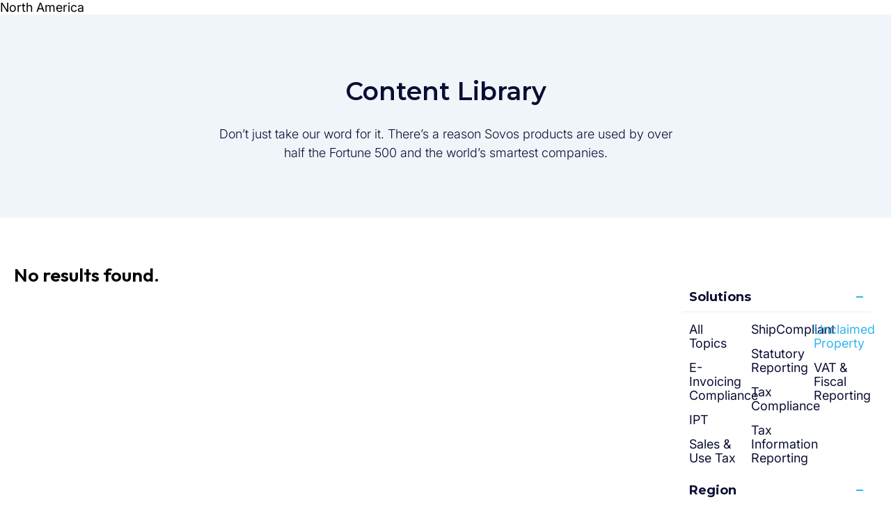

--- FILE ---
content_type: text/html; charset=UTF-8
request_url: https://sovos.com/content-library/?solution=unclaimed-property&region=india&library-type=ebook
body_size: 17316
content:
<!doctype html>
<html>
<head>
	<script data-ot-ignore>
(function () {
  var GTM_ID = "GTM-WN49LL4G";
  var fired = false;

  function loadGTM() {
    if (fired) return;
    fired = true;

    console.log("[GTM] loading");

    window.dataLayer = window.dataLayer || [];
    window.dataLayer.push({ 'gtm.start': new Date().getTime(), event: 'gtm.js' });

    var s = document.createElement('script');
    s.async = true;
    s.src = 'https://www.googletagmanager.com/gtm.js?id=' + GTM_ID;
    s.setAttribute('data-ot-ignore', '');
    document.head.appendChild(s);
  }

  function evaluate() {
    try {
      var status = OneTrust.getPurposeConsentStatus("C0004");

      if (status === 1) {
        console.log("[OneTrust] ACCEPT");
        loadGTM();
      } else if (status === 0) {
        console.log("[OneTrust] REJECT");
      } else {
        console.log("[OneTrust] NO ACTION → fallback");
        loadGTM();
      }
    } catch (e) {
      console.warn("[OneTrust] API not ready");
    }
  }

  function waitForOT(retries) {
    if (window.OneTrust && typeof OneTrust.getPurposeConsentStatus === "function") {
      evaluate();

      OneTrust.OnConsentChanged(function () {
        console.log("[OneTrust] consent changed");
        evaluate();
      });

    } else if (retries > 0) {
      setTimeout(function () { waitForOT(retries - 1); }, 250);
    } else {
      console.warn("[OneTrust] timeout – default NO_ACTION");
      loadGTM();
    }
  }

  waitForOT(120);
})();
</script>


<meta name="google-site-verification" content="oeZjnmAzpQG-RUMdzPC-AnPACZdqho8TXPK3VpIieBA" />

<meta name="msvalidate.01" content="0A2502FFFB5FE9C950E64538E43E31EF" />
<script type="text/javascript" src="https://script.crazyegg.com/pages/scripts/0072/1403.js" async="async" ></script>
	<title>Content Library | Sovos</title>
	<meta charset="utf-8">
	<meta name="viewport" content="width=device-width, initial-scale=1">
	<meta name="theme-color" content="#263441">
	<meta name='robots' content='index, follow, max-image-preview:large, max-snippet:-1, max-video-preview:-1' />
	<style>img:is([sizes="auto" i], [sizes^="auto," i]) { contain-intrinsic-size: 3000px 1500px }</style>
	
	<!-- This site is optimized with the Yoast SEO Premium plugin v23.9 (Yoast SEO v23.9) - https://yoast.com/wordpress/plugins/seo/ -->
	<link rel="canonical" href="https://sovos.com/content-library/" />
	<meta property="og:locale" content="en_US" />
	<meta property="og:type" content="article" />
	<meta property="og:title" content="Content Library | Sovos" />
	<meta property="og:description" content="Don&#8217;t just take our word for it. There&#8217;s a reason Sovos products are used by over half the Fortune 500 and the world&#8217;s smartest companies. Solutions All Topics E-Invoicing Compliance Factura electrónica IPT Sales &amp; Use Tax ShipCompliant Tax Compliance Tax Information Reporting Unclaimed Property VAT &amp; Fiscal Reporting Region All Topics Asia Pacific Brazil [&hellip;]" />
	<meta property="og:url" content="https://sovos.com/content-library/" />
	<meta property="og:site_name" content="Sovos" />
	<meta property="article:publisher" content="https://www.facebook.com/sovoscompliance/" />
	<meta property="article:modified_time" content="2023-11-07T16:26:16+00:00" />
	<meta property="og:image" content="https://sovos.com/wp-content/uploads/2019/03/sovos-og-image.jpg.webp" />
	<meta property="og:image:width" content="768" />
	<meta property="og:image:height" content="515" />
	<meta property="og:image:type" content="image/jpeg" />
	<meta name="twitter:card" content="summary_large_image" />
	<meta name="twitter:site" content="@SovosCompliance" />
	<script type="application/ld+json" class="yoast-schema-graph">{"@context":"https://schema.org","@graph":[{"@type":"WebPage","@id":"https://sovos.com/content-library/","url":"https://sovos.com/content-library/","name":"Content Library | Sovos","isPartOf":{"@id":"https://sovos.com/#website"},"datePublished":"2019-02-27T20:59:33+00:00","dateModified":"2023-11-07T16:26:16+00:00","breadcrumb":{"@id":"https://sovos.com/content-library/#breadcrumb"},"inLanguage":"en-US","potentialAction":[{"@type":"ReadAction","target":["https://sovos.com/content-library/"]}]},{"@type":"BreadcrumbList","@id":"https://sovos.com/content-library/#breadcrumb","itemListElement":[{"@type":"ListItem","position":1,"name":"Home","item":"https://sovos.com/"},{"@type":"ListItem","position":2,"name":"Content Library"}]},{"@type":"WebSite","@id":"https://sovos.com/#website","url":"https://sovos.com/","name":"Sovos","description":"True Confidence for a Regulated World","publisher":{"@id":"https://sovos.com/#organization"},"potentialAction":[{"@type":"SearchAction","target":{"@type":"EntryPoint","urlTemplate":"https://sovos.com/?s={search_term_string}"},"query-input":{"@type":"PropertyValueSpecification","valueRequired":true,"valueName":"search_term_string"}}],"inLanguage":"en-US"},{"@type":"Organization","@id":"https://sovos.com/#organization","name":"Sovos","url":"https://sovos.com/","logo":{"@type":"ImageObject","inLanguage":"en-US","@id":"https://sovos.com/#/schema/logo/image/","url":"https://sovos.com/wp-content/uploads/2023/07/Sovos-Logo.svg","contentUrl":"https://sovos.com/wp-content/uploads/2023/07/Sovos-Logo.svg","width":1200,"height":249,"caption":"Sovos"},"image":{"@id":"https://sovos.com/#/schema/logo/image/"},"sameAs":["https://www.facebook.com/sovoscompliance/","https://x.com/SovosCompliance","https://www.instagram.com/sovoscompliance/","https://www.linkedin.com/company/sovos","https://www.youtube.com/channel/UCRF1mtu0Fhh2uW6RjxjHJBQ"]}]}</script>
	<!-- / Yoast SEO Premium plugin. -->


<link rel='dns-prefetch' href='//go.sovos.com' />
<link rel="preload" href="https://sovos.com/wp-content/plugins/sovos-design-system/assets/vendor/sovos-design-system/dist/critical.css" as="style">
<link rel="preload" href="/wp-content/plugins/sovos-design-system/assets/vendor/sovos-design-system/dist/assets/fonts/inter/Inter-VariableFont_opsz,wght.ttf" as="font" type="font/ttf" crossorigin="anonymous">
<link rel="preload" href="/wp-content/plugins/sovos-design-system/assets/vendor/sovos-design-system/dist/assets/fonts/outfit/Outfit-VariableFont_wght.ttf" as="font" type="font/ttf" crossorigin="anonymous">
<style id='safe-svg-svg-icon-style-inline-css' type='text/css'>
.safe-svg-cover{text-align:center}.safe-svg-cover .safe-svg-inside{display:inline-block;max-width:100%}.safe-svg-cover svg{height:100%;max-height:100%;max-width:100%;width:100%}

</style>
<style id='classic-theme-styles-inline-css' type='text/css'>
/*! This file is auto-generated */
.wp-block-button__link{color:#fff;background-color:#32373c;border-radius:9999px;box-shadow:none;text-decoration:none;padding:calc(.667em + 2px) calc(1.333em + 2px);font-size:1.125em}.wp-block-file__button{background:#32373c;color:#fff;text-decoration:none}
</style>
<style id='global-styles-inline-css' type='text/css'>
:root{--wp--preset--aspect-ratio--square: 1;--wp--preset--aspect-ratio--4-3: 4/3;--wp--preset--aspect-ratio--3-4: 3/4;--wp--preset--aspect-ratio--3-2: 3/2;--wp--preset--aspect-ratio--2-3: 2/3;--wp--preset--aspect-ratio--16-9: 16/9;--wp--preset--aspect-ratio--9-16: 9/16;--wp--preset--color--black: #000000;--wp--preset--color--cyan-bluish-gray: #abb8c3;--wp--preset--color--white: #ffffff;--wp--preset--color--pale-pink: #f78da7;--wp--preset--color--vivid-red: #cf2e2e;--wp--preset--color--luminous-vivid-orange: #ff6900;--wp--preset--color--luminous-vivid-amber: #fcb900;--wp--preset--color--light-green-cyan: #7bdcb5;--wp--preset--color--vivid-green-cyan: #00d084;--wp--preset--color--pale-cyan-blue: #8ed1fc;--wp--preset--color--vivid-cyan-blue: #0693e3;--wp--preset--color--vivid-purple: #9b51e0;--wp--preset--gradient--vivid-cyan-blue-to-vivid-purple: linear-gradient(135deg,rgba(6,147,227,1) 0%,rgb(155,81,224) 100%);--wp--preset--gradient--light-green-cyan-to-vivid-green-cyan: linear-gradient(135deg,rgb(122,220,180) 0%,rgb(0,208,130) 100%);--wp--preset--gradient--luminous-vivid-amber-to-luminous-vivid-orange: linear-gradient(135deg,rgba(252,185,0,1) 0%,rgba(255,105,0,1) 100%);--wp--preset--gradient--luminous-vivid-orange-to-vivid-red: linear-gradient(135deg,rgba(255,105,0,1) 0%,rgb(207,46,46) 100%);--wp--preset--gradient--very-light-gray-to-cyan-bluish-gray: linear-gradient(135deg,rgb(238,238,238) 0%,rgb(169,184,195) 100%);--wp--preset--gradient--cool-to-warm-spectrum: linear-gradient(135deg,rgb(74,234,220) 0%,rgb(151,120,209) 20%,rgb(207,42,186) 40%,rgb(238,44,130) 60%,rgb(251,105,98) 80%,rgb(254,248,76) 100%);--wp--preset--gradient--blush-light-purple: linear-gradient(135deg,rgb(255,206,236) 0%,rgb(152,150,240) 100%);--wp--preset--gradient--blush-bordeaux: linear-gradient(135deg,rgb(254,205,165) 0%,rgb(254,45,45) 50%,rgb(107,0,62) 100%);--wp--preset--gradient--luminous-dusk: linear-gradient(135deg,rgb(255,203,112) 0%,rgb(199,81,192) 50%,rgb(65,88,208) 100%);--wp--preset--gradient--pale-ocean: linear-gradient(135deg,rgb(255,245,203) 0%,rgb(182,227,212) 50%,rgb(51,167,181) 100%);--wp--preset--gradient--electric-grass: linear-gradient(135deg,rgb(202,248,128) 0%,rgb(113,206,126) 100%);--wp--preset--gradient--midnight: linear-gradient(135deg,rgb(2,3,129) 0%,rgb(40,116,252) 100%);--wp--preset--font-size--small: 13px;--wp--preset--font-size--medium: 20px;--wp--preset--font-size--large: 36px;--wp--preset--font-size--x-large: 42px;--wp--preset--spacing--20: 0.44rem;--wp--preset--spacing--30: 0.67rem;--wp--preset--spacing--40: 1rem;--wp--preset--spacing--50: 1.5rem;--wp--preset--spacing--60: 2.25rem;--wp--preset--spacing--70: 3.38rem;--wp--preset--spacing--80: 5.06rem;--wp--preset--shadow--natural: 6px 6px 9px rgba(0, 0, 0, 0.2);--wp--preset--shadow--deep: 12px 12px 50px rgba(0, 0, 0, 0.4);--wp--preset--shadow--sharp: 6px 6px 0px rgba(0, 0, 0, 0.2);--wp--preset--shadow--outlined: 6px 6px 0px -3px rgba(255, 255, 255, 1), 6px 6px rgba(0, 0, 0, 1);--wp--preset--shadow--crisp: 6px 6px 0px rgba(0, 0, 0, 1);}:where(.is-layout-flex){gap: 0.5em;}:where(.is-layout-grid){gap: 0.5em;}body .is-layout-flex{display: flex;}.is-layout-flex{flex-wrap: wrap;align-items: center;}.is-layout-flex > :is(*, div){margin: 0;}body .is-layout-grid{display: grid;}.is-layout-grid > :is(*, div){margin: 0;}:where(.wp-block-columns.is-layout-flex){gap: 2em;}:where(.wp-block-columns.is-layout-grid){gap: 2em;}:where(.wp-block-post-template.is-layout-flex){gap: 1.25em;}:where(.wp-block-post-template.is-layout-grid){gap: 1.25em;}.has-black-color{color: var(--wp--preset--color--black) !important;}.has-cyan-bluish-gray-color{color: var(--wp--preset--color--cyan-bluish-gray) !important;}.has-white-color{color: var(--wp--preset--color--white) !important;}.has-pale-pink-color{color: var(--wp--preset--color--pale-pink) !important;}.has-vivid-red-color{color: var(--wp--preset--color--vivid-red) !important;}.has-luminous-vivid-orange-color{color: var(--wp--preset--color--luminous-vivid-orange) !important;}.has-luminous-vivid-amber-color{color: var(--wp--preset--color--luminous-vivid-amber) !important;}.has-light-green-cyan-color{color: var(--wp--preset--color--light-green-cyan) !important;}.has-vivid-green-cyan-color{color: var(--wp--preset--color--vivid-green-cyan) !important;}.has-pale-cyan-blue-color{color: var(--wp--preset--color--pale-cyan-blue) !important;}.has-vivid-cyan-blue-color{color: var(--wp--preset--color--vivid-cyan-blue) !important;}.has-vivid-purple-color{color: var(--wp--preset--color--vivid-purple) !important;}.has-black-background-color{background-color: var(--wp--preset--color--black) !important;}.has-cyan-bluish-gray-background-color{background-color: var(--wp--preset--color--cyan-bluish-gray) !important;}.has-white-background-color{background-color: var(--wp--preset--color--white) !important;}.has-pale-pink-background-color{background-color: var(--wp--preset--color--pale-pink) !important;}.has-vivid-red-background-color{background-color: var(--wp--preset--color--vivid-red) !important;}.has-luminous-vivid-orange-background-color{background-color: var(--wp--preset--color--luminous-vivid-orange) !important;}.has-luminous-vivid-amber-background-color{background-color: var(--wp--preset--color--luminous-vivid-amber) !important;}.has-light-green-cyan-background-color{background-color: var(--wp--preset--color--light-green-cyan) !important;}.has-vivid-green-cyan-background-color{background-color: var(--wp--preset--color--vivid-green-cyan) !important;}.has-pale-cyan-blue-background-color{background-color: var(--wp--preset--color--pale-cyan-blue) !important;}.has-vivid-cyan-blue-background-color{background-color: var(--wp--preset--color--vivid-cyan-blue) !important;}.has-vivid-purple-background-color{background-color: var(--wp--preset--color--vivid-purple) !important;}.has-black-border-color{border-color: var(--wp--preset--color--black) !important;}.has-cyan-bluish-gray-border-color{border-color: var(--wp--preset--color--cyan-bluish-gray) !important;}.has-white-border-color{border-color: var(--wp--preset--color--white) !important;}.has-pale-pink-border-color{border-color: var(--wp--preset--color--pale-pink) !important;}.has-vivid-red-border-color{border-color: var(--wp--preset--color--vivid-red) !important;}.has-luminous-vivid-orange-border-color{border-color: var(--wp--preset--color--luminous-vivid-orange) !important;}.has-luminous-vivid-amber-border-color{border-color: var(--wp--preset--color--luminous-vivid-amber) !important;}.has-light-green-cyan-border-color{border-color: var(--wp--preset--color--light-green-cyan) !important;}.has-vivid-green-cyan-border-color{border-color: var(--wp--preset--color--vivid-green-cyan) !important;}.has-pale-cyan-blue-border-color{border-color: var(--wp--preset--color--pale-cyan-blue) !important;}.has-vivid-cyan-blue-border-color{border-color: var(--wp--preset--color--vivid-cyan-blue) !important;}.has-vivid-purple-border-color{border-color: var(--wp--preset--color--vivid-purple) !important;}.has-vivid-cyan-blue-to-vivid-purple-gradient-background{background: var(--wp--preset--gradient--vivid-cyan-blue-to-vivid-purple) !important;}.has-light-green-cyan-to-vivid-green-cyan-gradient-background{background: var(--wp--preset--gradient--light-green-cyan-to-vivid-green-cyan) !important;}.has-luminous-vivid-amber-to-luminous-vivid-orange-gradient-background{background: var(--wp--preset--gradient--luminous-vivid-amber-to-luminous-vivid-orange) !important;}.has-luminous-vivid-orange-to-vivid-red-gradient-background{background: var(--wp--preset--gradient--luminous-vivid-orange-to-vivid-red) !important;}.has-very-light-gray-to-cyan-bluish-gray-gradient-background{background: var(--wp--preset--gradient--very-light-gray-to-cyan-bluish-gray) !important;}.has-cool-to-warm-spectrum-gradient-background{background: var(--wp--preset--gradient--cool-to-warm-spectrum) !important;}.has-blush-light-purple-gradient-background{background: var(--wp--preset--gradient--blush-light-purple) !important;}.has-blush-bordeaux-gradient-background{background: var(--wp--preset--gradient--blush-bordeaux) !important;}.has-luminous-dusk-gradient-background{background: var(--wp--preset--gradient--luminous-dusk) !important;}.has-pale-ocean-gradient-background{background: var(--wp--preset--gradient--pale-ocean) !important;}.has-electric-grass-gradient-background{background: var(--wp--preset--gradient--electric-grass) !important;}.has-midnight-gradient-background{background: var(--wp--preset--gradient--midnight) !important;}.has-small-font-size{font-size: var(--wp--preset--font-size--small) !important;}.has-medium-font-size{font-size: var(--wp--preset--font-size--medium) !important;}.has-large-font-size{font-size: var(--wp--preset--font-size--large) !important;}.has-x-large-font-size{font-size: var(--wp--preset--font-size--x-large) !important;}
:where(.wp-block-post-template.is-layout-flex){gap: 1.25em;}:where(.wp-block-post-template.is-layout-grid){gap: 1.25em;}
:where(.wp-block-columns.is-layout-flex){gap: 2em;}:where(.wp-block-columns.is-layout-grid){gap: 2em;}
:root :where(.wp-block-pullquote){font-size: 1.5em;line-height: 1.6;}
</style>
<link rel='stylesheet' id='ppress-frontend-css' href='https://sovos.com/wp-content/plugins/wp-user-avatar/assets/css/frontend.min.css?ver=4.15.19' type='text/css' media='all' />
<link rel='stylesheet' id='ppress-flatpickr-css' href='https://sovos.com/wp-content/plugins/wp-user-avatar/assets/flatpickr/flatpickr.min.css?ver=4.15.19' type='text/css' media='all' />
<link rel='stylesheet' id='ppress-select2-css' href='https://sovos.com/wp-content/plugins/wp-user-avatar/assets/select2/select2.min.css?ver=6.7.4' type='text/css' media='all' />
<link rel='stylesheet' id='sovos-design-system-critical-css' href='https://sovos.com/wp-content/plugins/sovos-design-system/assets/vendor/sovos-design-system/dist/critical.css?ver=1768303013' type='text/css' media='all' />
<style id='sovos-design-system-fonts-inline-css' type='text/css'>

				@font-face {
					font-family: 'Inter';
					font-style: normal;
					font-weight: 100 900;
					font-display: swap;
					src: url('/wp-content/plugins/sovos-design-system/assets/vendor/sovos-design-system/dist/assets/fonts/inter/Inter-VariableFont_opsz,wght.ttf') format('truetype-variations');
				}
				
				@font-face {
					font-family: 'Outfit';
					font-style: normal;
					font-weight: 100 900;
					font-display: swap;
					src: url('/wp-content/plugins/sovos-design-system/assets/vendor/sovos-design-system/dist/assets/fonts/outfit/Outfit-VariableFont_wght.ttf') format('truetype-variations');
				}
				
				:root {
					--font-inter: 'Inter', 'ui-sans-serif', 'system-ui', 'sans-serif',
						'Apple Color Emoji', 'Segoe UI Emoji', 'Segoe UI Symbol',
						'Noto Color Emoji';
					--font-outfit: 'Outfit', 'ui-sans-serif', 'system-ui', 'sans-serif',
						'Apple Color Emoji', 'Segoe UI Emoji', 'Segoe UI Symbol',
						'Noto Color Emoji';
				}
			
</style>
<link rel='stylesheet' id='Sovos-style-css' href='https://sovos.com/wp-content/themes/kps3-sovos/style.css?ver=1722883473' type='text/css' media='all' />
<link rel='stylesheet' id='Sovos-screen-css' href='https://sovos.com/wp-content/themes/kps3-sovos/assets/styles/main.css?ver=1754492783' type='text/css' media='all' />
<link rel='stylesheet' id='e-animation-fadeIn-css' href='https://sovos.com/wp-content/plugins/elementor/assets/lib/animations/styles/fadeIn.min.css?ver=3.33.1' type='text/css' media='all' />
<link rel='stylesheet' id='elementor-icons-css' href='https://sovos.com/wp-content/plugins/elementor/assets/lib/eicons/css/elementor-icons.min.css?ver=5.44.0' type='text/css' media='all' />
<link rel='stylesheet' id='elementor-frontend-css' href='https://sovos.com/wp-content/uploads/elementor/css/custom-frontend.min.css?ver=1768380502' type='text/css' media='all' />
<link rel='stylesheet' id='elementor-post-212720-css' href='https://sovos.com/wp-content/uploads/elementor/css/post-212720.css?ver=1768380501' type='text/css' media='all' />
<link rel='stylesheet' id='e-popup-style-css' href='https://sovos.com/wp-content/plugins/elementor-pro/assets/css/conditionals/popup.min.css?ver=3.25.4' type='text/css' media='all' />
<link rel='stylesheet' id='font-awesome-5-all-css' href='https://sovos.com/wp-content/plugins/elementor/assets/lib/font-awesome/css/all.min.css?ver=3.33.1' type='text/css' media='all' />
<link rel='stylesheet' id='font-awesome-4-shim-css' href='https://sovos.com/wp-content/plugins/elementor/assets/lib/font-awesome/css/v4-shims.min.css?ver=3.33.1' type='text/css' media='all' />
<link rel='stylesheet' id='widget-heading-css' href='https://sovos.com/wp-content/plugins/elementor/assets/css/widget-heading.min.css?ver=3.33.1' type='text/css' media='all' />
<link rel='stylesheet' id='widget-spacer-css' href='https://sovos.com/wp-content/plugins/elementor/assets/css/widget-spacer.min.css?ver=3.33.1' type='text/css' media='all' />
<link rel='stylesheet' id='elementor-post-199337-css' href='https://sovos.com/wp-content/uploads/elementor/css/post-199337.css?ver=1768380575' type='text/css' media='all' />
<link rel='stylesheet' id='elementor-post-190492-css' href='https://sovos.com/wp-content/uploads/elementor/css/post-190492.css?ver=1768380502' type='text/css' media='all' />
<link rel='stylesheet' id='elementor-post-264362-css' href='https://sovos.com/wp-content/uploads/elementor/css/post-264362.css?ver=1768380502' type='text/css' media='all' />
<link rel='stylesheet' id='elementor-gf-outfit-css' href='https://fonts.googleapis.com/css?family=Outfit:100,100italic,200,200italic,300,300italic,400,400italic,500,500italic,600,600italic,700,700italic,800,800italic,900,900italic&#038;display=auto' type='text/css' media='all' />
<link rel='stylesheet' id='elementor-gf-inter-css' href='https://fonts.googleapis.com/css?family=Inter:100,100italic,200,200italic,300,300italic,400,400italic,500,500italic,600,600italic,700,700italic,800,800italic,900,900italic&#038;display=auto' type='text/css' media='all' />
<link rel='stylesheet' id='elementor-gf-montserrat-css' href='https://fonts.googleapis.com/css?family=Montserrat:100,100italic,200,200italic,300,300italic,400,400italic,500,500italic,600,600italic,700,700italic,800,800italic,900,900italic&#038;display=auto' type='text/css' media='all' />
<script data-no-defer>window.__SOVOS_DS_BASE__ = "/wp-content/plugins/sovos-design-system/assets/vendor/sovos-design-system/dist";</script><script type="text/javascript" src="https://sovos.com/wp-includes/js/jquery/jquery.min.js?ver=3.7.1" id="jquery-core-js"></script>
<script type="text/javascript" src="https://sovos.com/wp-includes/js/jquery/jquery-migrate.min.js?ver=3.4.1" id="jquery-migrate-js"></script>
<script type="text/javascript" src="https://sovos.com/wp-content/plugins/wp-user-avatar/assets/flatpickr/flatpickr.min.js?ver=4.15.19" id="ppress-flatpickr-js"></script>
<script type="text/javascript" src="https://sovos.com/wp-content/plugins/wp-user-avatar/assets/select2/select2.min.js?ver=4.15.19" id="ppress-select2-js"></script>
<script type="module" src="https://sovos.com/wp-content/plugins/sovos-design-system/assets/vendor/sovos-design-system/dist/sovos-design-system.js?ver=1768303011"></script>
<script type="text/javascript" src="https://sovos.com/wp-content/plugins/elementor/assets/lib/font-awesome/js/v4-shims.min.js?ver=3.33.1" id="font-awesome-4-shim-js"></script>
<style id="wplmi-inline-css" type="text/css">
 span.wplmi-user-avatar { width: 16px;display: inline-block !important;flex-shrink: 0; } img.wplmi-elementor-avatar { border-radius: 100%;margin-right: 3px; }
</style>
<link rel="alternate" hreflang="it-IT" href="https://sovos.com/it/libreria-dei-contenuti/"><link rel="alternate" hreflang="pt-BR" href="https://sovos.com/pt-br/biblioteca-de-conteudo/"><link rel="alternate" hreflang="en-GB" href="https://sovos.com/en-gb/content-library/"><link rel="alternate" hreflang="de-DE" href="https://sovos.com/de/inhaltsbibliothek/"><link rel="alternate" hreflang="fr-FR" href="https://sovos.com/fr/bibliotheque-de-contenu/"><link rel="alternate" hreflang="es-ES" href="https://sovos.com/es-es/biblioteca-de-contenidos/"><link rel="alternate" hreflang="tr-TR" href="https://sovos.com/tr/e-donusum-icerik-kitapligi/"><link rel="alternate" hreflang="pt-PT" href="https://sovos.com/pt/biblioteca-de-conteudo/"><link rel="alternate" hreflang="en-US" href="https://sovos.com/content-library/"><style>
	.elementor-section[data-show-hide-datetime],
	.elementor-column[data-show-hide-datetime] {
		display: none;
	}
	</style><meta name="generator" content="Elementor 3.33.1; features: additional_custom_breakpoints; settings: css_print_method-external, google_font-enabled, font_display-auto">
			<style>
				.e-con.e-parent:nth-of-type(n+4):not(.e-lazyloaded):not(.e-no-lazyload),
				.e-con.e-parent:nth-of-type(n+4):not(.e-lazyloaded):not(.e-no-lazyload) * {
					background-image: none !important;
				}
				@media screen and (max-height: 1024px) {
					.e-con.e-parent:nth-of-type(n+3):not(.e-lazyloaded):not(.e-no-lazyload),
					.e-con.e-parent:nth-of-type(n+3):not(.e-lazyloaded):not(.e-no-lazyload) * {
						background-image: none !important;
					}
				}
				@media screen and (max-height: 640px) {
					.e-con.e-parent:nth-of-type(n+2):not(.e-lazyloaded):not(.e-no-lazyload),
					.e-con.e-parent:nth-of-type(n+2):not(.e-lazyloaded):not(.e-no-lazyload) * {
						background-image: none !important;
					}
				}
			</style>
			<link rel="icon" href="https://sovos.com/wp-content/uploads/2023/06/FY24-Sovos_Favicon_FY24-Sovos-Favicon-Dark-Blue_32x32.svg" sizes="32x32" />
<link rel="icon" href="https://sovos.com/wp-content/uploads/2023/06/FY24-Sovos_Favicon_FY24-Sovos-Favicon-Dark-Blue_32x32.svg" sizes="192x192" />
<link rel="apple-touch-icon" href="https://sovos.com/wp-content/uploads/2023/06/FY24-Sovos_Favicon_FY24-Sovos-Favicon-Dark-Blue_32x32.svg" />
<meta name="msapplication-TileImage" content="https://sovos.com/wp-content/uploads/2023/06/FY24-Sovos_Favicon_FY24-Sovos-Favicon-Dark-Blue_32x32.svg" />
		<style type="text/css" id="wp-custom-css">
			div.pen:not([data-elementor-inline-editing-toolbar=advanced]) {
	white-space: inherit; 
}		</style>
			<script>window.formLanguage="en"</script>
</head>
<body class="page-template-default page page-id-199337 elementor-default elementor-kit-212720 elementor-page elementor-page-199337">
<!-- Google Tag Manager (noscript) -->
<noscript><iframe src="https://www.googletagmanager.com/ns.html?id=GTM-WN49LL4G"
height="0" width="0" style="display:none;visibility:hidden"></iframe></noscript>
<!-- End Google Tag Manager (noscript) -->
		<div data-elementor-type="header" data-elementor-id="264359" class="elementor elementor-264359" data-elementor-post-type="elementor_library">
					<section class="elementor-section elementor-top-section elementor-element elementor-element-5a4bacb elementor-section-full_width elementor-section-height-default elementor-section-height-default" data-id="5a4bacb" data-element_type="section">
						<div class="elementor-container elementor-column-gap-no">
					<div class="elementor-column elementor-col-100 elementor-top-column elementor-element elementor-element-ab05299" data-id="ab05299" data-element_type="column">
			<div class="elementor-widget-wrap elementor-element-populated">
						<div class="elementor-element elementor-element-cc8a98d elementor-widget elementor-widget-sovos-main-navigation" data-id="cc8a98d" data-element_type="widget" data-widget_type="sovos-main-navigation.default">
					<div class="elementor-widget-container">
			<sovos-main-navigation padding-x="none" padding-top="medium" padding-bottom="none" overflow-x="hidden" secondary-links="[{&quot;tagName&quot;:&quot;sovos-link&quot;,&quot;fields&quot;:[],&quot;settings&quot;:{&quot;variant&quot;:&quot;default&quot;,&quot;link-label&quot;:&quot;Documentation&quot;,&quot;link-href&quot;:&quot;https:\/\/docs.sovos.com\/en&quot;,&quot;link-target&quot;:&quot;_self&quot;}},{&quot;tagName&quot;:&quot;sovos-link&quot;,&quot;fields&quot;:[],&quot;settings&quot;:{&quot;variant&quot;:&quot;default&quot;,&quot;link-label&quot;:&quot;Support&quot;,&quot;link-href&quot;:&quot;https:\/\/sovos.com\/support\/&quot;,&quot;link-target&quot;:&quot;_self&quot;}},{&quot;tagName&quot;:&quot;sovos-link&quot;,&quot;fields&quot;:[],&quot;settings&quot;:{&quot;variant&quot;:&quot;default&quot;,&quot;link-label&quot;:&quot;Trust Center&quot;,&quot;link-href&quot;:&quot;https:\/\/trustcenter.sovos.com\/&quot;,&quot;link-target&quot;:&quot;_self&quot;}},{&quot;tagName&quot;:&quot;sovos-link&quot;,&quot;fields&quot;:[],&quot;settings&quot;:{&quot;variant&quot;:&quot;default&quot;,&quot;link-label&quot;:&quot;Careers&quot;,&quot;link-href&quot;:&quot;https:\/\/sovos.com\/careers\/&quot;,&quot;link-target&quot;:&quot;_self&quot;}},{&quot;tagName&quot;:&quot;sovos-link&quot;,&quot;fields&quot;:[],&quot;settings&quot;:{&quot;variant&quot;:&quot;default&quot;,&quot;link-label&quot;:&quot;Login&quot;,&quot;link-href&quot;:&quot;https:\/\/account.sovos.com&quot;,&quot;link-target&quot;:&quot;_blank&quot;}}]"><sovos-mm-infobox-layout slot="main-links" design="main" trigger="hover" slug="why-sovos" button-text="Why Sovos?" card="{&quot;tagName&quot;:&quot;sovos-resource-card&quot;,&quot;fields&quot;:{&quot;eyebrow&quot;:&quot;Sovos&quot;,&quot;date&quot;:&quot;&quot;,&quot;title&quot;:&quot;Tax Compliance Cloud Platform&quot;,&quot;cta-text&quot;:&quot;Learn More&quot;},&quot;settings&quot;:{&quot;variant&quot;:&quot;medium&quot;,&quot;href-target&quot;:&quot;https:\/\/sovos.com\/compliance-cloud\/&quot;,&quot;color-theme&quot;:&quot;blue&quot;,&quot;is-mega-menu&quot;:false,&quot;image-url&quot;:&quot;https:\/\/sovos.com\/wp-content\/uploads\/2025\/02\/why-sovos-compliance-cloud-@2x.jpg&quot;}}" links="[{&quot;tagName&quot;:&quot;sovos-infobox&quot;,&quot;fields&quot;:{&quot;description&quot;:&quot;VAT and Sales Tax determination, e\u2011invoicing, and filing&quot;},&quot;settings&quot;:{&quot;icon&quot;:&quot;32x32-icon-indirect-tax-suite&quot;,&quot;size&quot;:&quot;medium&quot;,&quot;icon-alignment&quot;:&quot;top&quot;,&quot;href&quot;:&quot;https:\/\/sovos.com\/indirect-tax-suite\/&quot;,&quot;heading&quot;:&quot;Indirect Tax Suite&quot;,&quot;heading-tag&quot;:&quot;div&quot;,&quot;heading-size&quot;:&quot;small&quot;,&quot;border&quot;:false,&quot;hover&quot;:true}},{&quot;tagName&quot;:&quot;sovos-infobox&quot;,&quot;fields&quot;:{&quot;description&quot;:&quot;The full suite of solutions to comply with U.S. requirements&quot;},&quot;settings&quot;:{&quot;icon&quot;:&quot;32x32-icon-information-reporting&quot;,&quot;size&quot;:&quot;medium&quot;,&quot;icon-alignment&quot;:&quot;top&quot;,&quot;href&quot;:&quot;https:\/\/sovos.com\/information-reporting-withholding-suite\/&quot;,&quot;heading&quot;:&quot;Information Reporting &amp; Withholding Suite&quot;,&quot;heading-tag&quot;:&quot;div&quot;,&quot;heading-size&quot;:&quot;small&quot;,&quot;border&quot;:false,&quot;hover&quot;:true}},{&quot;tagName&quot;:&quot;sovos-infobox&quot;,&quot;fields&quot;:{&quot;description&quot;:&quot;Insights from one tax compliance data model&quot;},&quot;settings&quot;:{&quot;icon&quot;:&quot;blue-data-explorer&quot;,&quot;size&quot;:&quot;medium&quot;,&quot;icon-alignment&quot;:&quot;top&quot;,&quot;href&quot;:&quot;https:\/\/sovos.com\/compliance-cloud\/sovos-intelligence\/&quot;,&quot;heading&quot;:&quot;Sovos Intelligence\u1d3a\u1d31\u1d42&quot;,&quot;heading-tag&quot;:&quot;div&quot;,&quot;heading-size&quot;:&quot;small&quot;,&quot;border&quot;:false,&quot;hover&quot;:true}},{&quot;tagName&quot;:&quot;sovos-infobox&quot;,&quot;fields&quot;:{&quot;description&quot;:&quot;Proprietary AI that powers the Sovos Tax Compliance Cloud&quot;},&quot;settings&quot;:{&quot;icon&quot;:&quot;blue-centralized-solution&quot;,&quot;size&quot;:&quot;medium&quot;,&quot;icon-alignment&quot;:&quot;top&quot;,&quot;href&quot;:&quot;https:\/\/sovos.com\/compliance-cloud\/sovi-ai\/&quot;,&quot;heading&quot;:&quot;Sovi AI\u2122&quot;,&quot;heading-tag&quot;:&quot;div&quot;,&quot;heading-size&quot;:&quot;small&quot;,&quot;border&quot;:false,&quot;hover&quot;:true}},{&quot;tagName&quot;:&quot;sovos-infobox&quot;,&quot;fields&quot;:{&quot;description&quot;:&quot;Learn about Sovos\u2019 media coverage and recognitions&quot;},&quot;settings&quot;:{&quot;icon&quot;:&quot;32x32-icon-news-and-awards&quot;,&quot;size&quot;:&quot;medium&quot;,&quot;icon-alignment&quot;:&quot;top&quot;,&quot;href&quot;:&quot;https:\/\/sovos.com\/about-us\/press\/&quot;,&quot;heading&quot;:&quot;Latest News and Awards&quot;,&quot;heading-tag&quot;:&quot;div&quot;,&quot;heading-size&quot;:&quot;small&quot;,&quot;border&quot;:false,&quot;hover&quot;:true}},{&quot;tagName&quot;:&quot;sovos-infobox&quot;,&quot;fields&quot;:{&quot;description&quot;:&quot;Discover the benefits of partnering with Sovos&quot;},&quot;settings&quot;:{&quot;icon&quot;:&quot;blue-partner-with-us&quot;,&quot;size&quot;:&quot;medium&quot;,&quot;icon-alignment&quot;:&quot;top&quot;,&quot;href&quot;:&quot;https:\/\/sovos.com\/partner\/&quot;,&quot;heading&quot;:&quot;Partners&quot;,&quot;heading-tag&quot;:&quot;div&quot;,&quot;heading-size&quot;:&quot;small&quot;,&quot;border&quot;:false,&quot;hover&quot;:true}},{&quot;tagName&quot;:&quot;sovos-infobox&quot;,&quot;fields&quot;:{&quot;description&quot;:&quot;Learn how Sovos seamlessly integrates with existing platforms&quot;},&quot;settings&quot;:{&quot;icon&quot;:&quot;blue-technical-maintenance&quot;,&quot;size&quot;:&quot;medium&quot;,&quot;icon-alignment&quot;:&quot;top&quot;,&quot;href&quot;:&quot;https:\/\/marketplace.sovos.com\/&quot;,&quot;heading&quot;:&quot;Connector Marketplace&quot;,&quot;heading-tag&quot;:&quot;div&quot;,&quot;heading-size&quot;:&quot;small&quot;,&quot;border&quot;:false,&quot;hover&quot;:true}},{&quot;tagName&quot;:&quot;sovos-infobox&quot;,&quot;fields&quot;:{&quot;description&quot;:&quot;Read firsthand accounts from Sovos customers&quot;},&quot;settings&quot;:{&quot;icon&quot;:&quot;blue-customer-stories&quot;,&quot;size&quot;:&quot;medium&quot;,&quot;icon-alignment&quot;:&quot;top&quot;,&quot;href&quot;:&quot;https:\/\/sovos.com\/case-studies\/&quot;,&quot;heading&quot;:&quot;Customer Stories&quot;,&quot;heading-tag&quot;:&quot;div&quot;,&quot;heading-size&quot;:&quot;small&quot;,&quot;border&quot;:false,&quot;hover&quot;:true}}]"></sovos-mm-infobox-layout><sovos-mm-columns slot="main-links" design="main" trigger="hover" button-text="Products" slug="products" links="[{&quot;tagName&quot;:&quot;sovos-infobox-group&quot;,&quot;fields&quot;:{&quot;header&quot;:{&quot;tagName&quot;:&quot;sovos-infobox&quot;,&quot;fields&quot;:{&quot;description&quot;:&quot;&quot;},&quot;settings&quot;:{&quot;icon&quot;:&quot;50x50-icon-indirect-tax-suite&quot;,&quot;size&quot;:&quot;medium&quot;,&quot;icon-alignment&quot;:&quot;middle&quot;,&quot;href&quot;:&quot;https:\/\/sovos.com\/indirect-tax-suite\/&quot;,&quot;heading&quot;:&quot;Indirect Tax Suite&quot;,&quot;heading-tag&quot;:&quot;div&quot;,&quot;heading-size&quot;:&quot;small&quot;,&quot;border&quot;:false,&quot;hover&quot;:false}},&quot;links&quot;:[{&quot;tagName&quot;:&quot;sovos-infobox&quot;,&quot;fields&quot;:{&quot;description&quot;:&quot;Implement CTC Compliance for Seamless Taxation&quot;},&quot;settings&quot;:{&quot;size&quot;:&quot;medium&quot;,&quot;icon-alignment&quot;:&quot;middle&quot;,&quot;href&quot;:&quot;https:\/\/sovos.com\/vat\/products\/einvoice\/&quot;,&quot;heading&quot;:&quot;e-invoicing&quot;,&quot;heading-tag&quot;:&quot;div&quot;,&quot;heading-size&quot;:&quot;small&quot;,&quot;border&quot;:true,&quot;hover&quot;:true}},{&quot;tagName&quot;:&quot;sovos-infobox&quot;,&quot;fields&quot;:{&quot;description&quot;:&quot;Learn how to automate sales tax calculations&quot;},&quot;settings&quot;:{&quot;size&quot;:&quot;medium&quot;,&quot;icon-alignment&quot;:&quot;middle&quot;,&quot;href&quot;:&quot;https:\/\/sovos.com\/sut\/products\/global-tax-determination\/&quot;,&quot;heading&quot;:&quot;Tax Determination - SUT&quot;,&quot;heading-tag&quot;:&quot;div&quot;,&quot;heading-size&quot;:&quot;small&quot;,&quot;border&quot;:true,&quot;hover&quot;:true}},{&quot;tagName&quot;:&quot;sovos-infobox&quot;,&quot;fields&quot;:{&quot;description&quot;:&quot;Discover how to automate VAT calculations&quot;},&quot;settings&quot;:{&quot;size&quot;:&quot;medium&quot;,&quot;icon-alignment&quot;:&quot;middle&quot;,&quot;href&quot;:&quot;https:\/\/sovos.com\/vat\/products\/vat-determination\/&quot;,&quot;heading&quot;:&quot;Tax Determination - VAT&quot;,&quot;heading-tag&quot;:&quot;div&quot;,&quot;heading-size&quot;:&quot;small&quot;,&quot;border&quot;:true,&quot;hover&quot;:true}},{&quot;tagName&quot;:&quot;sovos-infobox&quot;,&quot;fields&quot;:{&quot;description&quot;:&quot;Streamline SUT filing and reporting&quot;},&quot;settings&quot;:{&quot;size&quot;:&quot;medium&quot;,&quot;icon-alignment&quot;:&quot;middle&quot;,&quot;href&quot;:&quot;https:\/\/sovos.com\/sut\/products\/sales-use-tax-filing\/&quot;,&quot;heading&quot;:&quot;Filing - SUT&quot;,&quot;heading-tag&quot;:&quot;div&quot;,&quot;heading-size&quot;:&quot;small&quot;,&quot;border&quot;:true,&quot;hover&quot;:true}},{&quot;tagName&quot;:&quot;sovos-infobox&quot;,&quot;fields&quot;:{&quot;description&quot;:&quot;Streamline VAT filing and reporting&quot;},&quot;settings&quot;:{&quot;size&quot;:&quot;medium&quot;,&quot;icon-alignment&quot;:&quot;middle&quot;,&quot;href&quot;:&quot;https:\/\/sovos.com\/vat\/products\/vat-reporting\/&quot;,&quot;heading&quot;:&quot;Filing - VAT&quot;,&quot;heading-tag&quot;:&quot;div&quot;,&quot;heading-size&quot;:&quot;small&quot;,&quot;border&quot;:true,&quot;hover&quot;:true}},{&quot;tagName&quot;:&quot;sovos-infobox&quot;,&quot;fields&quot;:{&quot;description&quot;:&quot;Explore indirect tax compliance solution for SAP customers&quot;},&quot;settings&quot;:{&quot;size&quot;:&quot;medium&quot;,&quot;icon-alignment&quot;:&quot;middle&quot;,&quot;href&quot;:&quot;https:\/\/sovos.com\/indirect-tax-suite\/sap\/&quot;,&quot;heading&quot;:&quot;Indirect Tax Suite for SAP&quot;,&quot;heading-tag&quot;:&quot;div&quot;,&quot;heading-size&quot;:&quot;small&quot;,&quot;border&quot;:true,&quot;hover&quot;:true}},{&quot;tagName&quot;:&quot;sovos-infobox&quot;,&quot;fields&quot;:{&quot;description&quot;:&quot;Turn tax compliance into a strategic advantage with Sovos Intelligence&quot;},&quot;settings&quot;:{&quot;size&quot;:&quot;medium&quot;,&quot;icon-alignment&quot;:&quot;middle&quot;,&quot;href&quot;:&quot;https:\/\/sovos.com\/compliance-cloud\/sovos-intelligence\/&quot;,&quot;heading&quot;:&quot;Sovos Intelligence\u1d3a\u1d31\u1d42&quot;,&quot;heading-tag&quot;:&quot;div&quot;,&quot;heading-size&quot;:&quot;small&quot;,&quot;border&quot;:true,&quot;hover&quot;:true}}]},&quot;settings&quot;:[]},{&quot;tagName&quot;:&quot;sovos-infobox-group&quot;,&quot;fields&quot;:{&quot;header&quot;:{&quot;tagName&quot;:&quot;sovos-infobox&quot;,&quot;fields&quot;:{&quot;description&quot;:&quot;&quot;},&quot;settings&quot;:{&quot;icon&quot;:&quot;50x50-icon-information-reporting-withholding-suite&quot;,&quot;size&quot;:&quot;medium&quot;,&quot;icon-alignment&quot;:&quot;middle&quot;,&quot;href&quot;:&quot;https:\/\/sovos.com\/information-reporting-withholding-suite\/&quot;,&quot;heading&quot;:&quot;Information Reporting and Withholding Suite&quot;,&quot;heading-tag&quot;:&quot;div&quot;,&quot;heading-size&quot;:&quot;small&quot;,&quot;border&quot;:true,&quot;hover&quot;:true}},&quot;links&quot;:[{&quot;tagName&quot;:&quot;sovos-infobox&quot;,&quot;fields&quot;:{&quot;description&quot;:&quot;Deliver and file Form 1099 to recipients, the IRS and states&quot;},&quot;settings&quot;:{&quot;size&quot;:&quot;medium&quot;,&quot;icon-alignment&quot;:&quot;middle&quot;,&quot;href&quot;:&quot;https:\/\/sovos.com\/trr\/products\/tax-information-reporting\/&quot;,&quot;heading&quot;:&quot;1099 Reporting&quot;,&quot;heading-tag&quot;:&quot;div&quot;,&quot;heading-size&quot;:&quot;small&quot;,&quot;border&quot;:true,&quot;hover&quot;:true}},{&quot;tagName&quot;:&quot;sovos-infobox&quot;,&quot;fields&quot;:{&quot;description&quot;:&quot;Comply with new, evolving 1099-DA requirements&quot;},&quot;settings&quot;:{&quot;size&quot;:&quot;medium&quot;,&quot;icon-alignment&quot;:&quot;middle&quot;,&quot;href&quot;:&quot;https:\/\/sovos.com\/trr\/products\/tax-reporting\/sovos-1099-da-reporting\/&quot;,&quot;heading&quot;:&quot;Crypto Reporting&quot;,&quot;heading-tag&quot;:&quot;div&quot;,&quot;heading-size&quot;:&quot;small&quot;,&quot;border&quot;:true,&quot;hover&quot;:true}},{&quot;tagName&quot;:&quot;sovos-infobox&quot;,&quot;fields&quot;:{&quot;description&quot;:&quot;Deliver and file Form 1095 to recipients, the IRS and states&quot;},&quot;settings&quot;:{&quot;size&quot;:&quot;medium&quot;,&quot;icon-alignment&quot;:&quot;middle&quot;,&quot;href&quot;:&quot;https:\/\/sovos.com\/trr\/products\/aca-reporting-software\/&quot;,&quot;heading&quot;:&quot;ACA Reporting&quot;,&quot;heading-tag&quot;:&quot;div&quot;,&quot;heading-size&quot;:&quot;small&quot;,&quot;border&quot;:true,&quot;hover&quot;:true}},{&quot;tagName&quot;:&quot;sovos-infobox&quot;,&quot;fields&quot;:{&quot;description&quot;:&quot;TIN Matching, Solicitations and Response Handling&quot;},&quot;settings&quot;:{&quot;size&quot;:&quot;medium&quot;,&quot;icon-alignment&quot;:&quot;middle&quot;,&quot;href&quot;:&quot;https:\/\/sovos.com\/trr\/products\/tin-compliance-solutions\/&quot;,&quot;heading&quot;:&quot;TIN Compliance&quot;,&quot;heading-tag&quot;:&quot;div&quot;,&quot;heading-size&quot;:&quot;small&quot;,&quot;border&quot;:true,&quot;hover&quot;:true}},{&quot;tagName&quot;:&quot;sovos-infobox&quot;,&quot;fields&quot;:{&quot;description&quot;:&quot;Digital collection and management of W-8 and W-9 forms&quot;},&quot;settings&quot;:{&quot;size&quot;:&quot;medium&quot;,&quot;icon-alignment&quot;:&quot;middle&quot;,&quot;href&quot;:&quot;https:\/\/sovos.com\/trr\/w8-w9-management\/&quot;,&quot;heading&quot;:&quot;W-8\/W-9 Tax Form Management&quot;,&quot;heading-tag&quot;:&quot;div&quot;,&quot;heading-size&quot;:&quot;small&quot;,&quot;border&quot;:true,&quot;hover&quot;:true}},{&quot;tagName&quot;:&quot;sovos-infobox&quot;,&quot;fields&quot;:{&quot;description&quot;:&quot;Automate remittances, returns, and reconciliations&quot;},&quot;settings&quot;:{&quot;size&quot;:&quot;medium&quot;,&quot;icon-alignment&quot;:&quot;middle&quot;,&quot;href&quot;:&quot;https:\/\/sovos.com\/trr\/products\/tax-withholding\/&quot;,&quot;heading&quot;:&quot;Tax Withholding&quot;,&quot;heading-tag&quot;:&quot;div&quot;,&quot;heading-size&quot;:&quot;small&quot;,&quot;border&quot;:true,&quot;hover&quot;:true}}]},&quot;settings&quot;:[]},{&quot;tagName&quot;:&quot;sovos-infobox-group&quot;,&quot;fields&quot;:{&quot;header&quot;:{&quot;tagName&quot;:&quot;sovos-infobox&quot;,&quot;fields&quot;:{&quot;description&quot;:&quot;&quot;},&quot;settings&quot;:{&quot;icon&quot;:&quot;50x50-icon-specialty-products&quot;,&quot;size&quot;:&quot;medium&quot;,&quot;icon-alignment&quot;:&quot;middle&quot;,&quot;heading&quot;:&quot;Specialty Products&quot;,&quot;heading-tag&quot;:&quot;div&quot;,&quot;heading-size&quot;:&quot;small&quot;,&quot;border&quot;:true,&quot;hover&quot;:true}},&quot;links&quot;:[{&quot;tagName&quot;:&quot;sovos-infobox&quot;,&quot;fields&quot;:{&quot;description&quot;:&quot;Track, report and escheat unclaimed property to states&quot;},&quot;settings&quot;:{&quot;size&quot;:&quot;medium&quot;,&quot;icon-alignment&quot;:&quot;middle&quot;,&quot;href&quot;:&quot;https:\/\/sovos.com\/trr\/products\/unclaimed-property-reporting\/&quot;,&quot;heading&quot;:&quot;Unclaimed Property&quot;,&quot;heading-tag&quot;:&quot;div&quot;,&quot;heading-size&quot;:&quot;small&quot;,&quot;border&quot;:true,&quot;hover&quot;:true}},{&quot;tagName&quot;:&quot;sovos-infobox&quot;,&quot;fields&quot;:{&quot;description&quot;:&quot;Direct shipping and wholesale distribution compliance&quot;},&quot;settings&quot;:{&quot;size&quot;:&quot;medium&quot;,&quot;icon-alignment&quot;:&quot;middle&quot;,&quot;href&quot;:&quot;https:\/\/sovos.com\/ship\/shipping-compliance\/&quot;,&quot;heading&quot;:&quot;Beverage Alcohol Compliance&quot;,&quot;heading-tag&quot;:&quot;div&quot;,&quot;heading-size&quot;:&quot;small&quot;,&quot;border&quot;:true,&quot;hover&quot;:true}},{&quot;tagName&quot;:&quot;sovos-infobox&quot;,&quot;fields&quot;:{&quot;description&quot;:&quot;Streamlines annual and quarterly NAIC filings for insurers&quot;},&quot;settings&quot;:{&quot;size&quot;:&quot;medium&quot;,&quot;icon-alignment&quot;:&quot;middle&quot;,&quot;href&quot;:&quot;https:\/\/sovos.com\/trr\/products\/statutory-reporting\/&quot;,&quot;heading&quot;:&quot;Statutory Reporting for Insurance&quot;,&quot;heading-tag&quot;:&quot;div&quot;,&quot;heading-size&quot;:&quot;small&quot;,&quot;border&quot;:true,&quot;hover&quot;:true}},{&quot;tagName&quot;:&quot;sovos-infobox&quot;,&quot;fields&quot;:{&quot;description&quot;:&quot;Verify tax status and identification, e-sign and manage documents&quot;},&quot;settings&quot;:{&quot;size&quot;:&quot;medium&quot;,&quot;icon-alignment&quot;:&quot;middle&quot;,&quot;href&quot;:&quot;https:\/\/sovos.com\/trust-suite\/&quot;,&quot;heading&quot;:&quot;Trust &amp; Identity Verification in Latin America&quot;,&quot;heading-tag&quot;:&quot;div&quot;,&quot;heading-size&quot;:&quot;small&quot;,&quot;border&quot;:true,&quot;hover&quot;:true}}]},&quot;settings&quot;:[]}]"></sovos-mm-columns><sovos-mm-flyout slot="main-links" design="main" trigger="hover" button-text="Solutions" slug="solutions" categories="[{&quot;tagName&quot;:&quot;sovos-mm-flyout-category&quot;,&quot;fields&quot;:{&quot;label&quot;:&quot;By Tax or Document Type&quot;},&quot;settings&quot;:{&quot;icon&quot;:&quot;32x32-icon-by-tax-or-document-type&quot;,&quot;size&quot;:&quot;medium&quot;,&quot;category-id&quot;:&quot;id1&quot;}},{&quot;tagName&quot;:&quot;sovos-mm-flyout-category&quot;,&quot;fields&quot;:{&quot;label&quot;:&quot;By Industry&quot;},&quot;settings&quot;:{&quot;icon&quot;:&quot;32x32-icon-by-industry&quot;,&quot;size&quot;:&quot;medium&quot;,&quot;category-id&quot;:&quot;id2&quot;}},{&quot;tagName&quot;:&quot;sovos-mm-flyout-category&quot;,&quot;fields&quot;:{&quot;label&quot;:&quot;By Team or Initiative&quot;},&quot;settings&quot;:{&quot;icon&quot;:&quot;32x32-icon-by-team-or-initiative&quot;,&quot;size&quot;:&quot;medium&quot;,&quot;category-id&quot;:&quot;id3&quot;}},{&quot;tagName&quot;:&quot;sovos-mm-flyout-category&quot;,&quot;fields&quot;:{&quot;label&quot;:&quot;By Region&quot;},&quot;settings&quot;:{&quot;icon&quot;:&quot;32x32-icon-by-region&quot;,&quot;size&quot;:&quot;medium&quot;,&quot;category-id&quot;:&quot;id4&quot;}}]" links="[{&quot;tagName&quot;:&quot;sovos-mm-flyout-links&quot;,&quot;fields&quot;:{&quot;links&quot;:[{&quot;tagName&quot;:&quot;sovos-infobox&quot;,&quot;fields&quot;:{&quot;description&quot;:&quot;Automate global VAT compliance&quot;},&quot;settings&quot;:{&quot;icon&quot;:&quot;32x32-icon-blog&quot;,&quot;size&quot;:&quot;medium&quot;,&quot;icon-alignment&quot;:&quot;top&quot;,&quot;href&quot;:&quot;https:\/\/sovos.com\/vat\/value-added-tax\/&quot;,&quot;heading&quot;:&quot;Value Added Tax (VAT)&quot;,&quot;heading-tag&quot;:&quot;div&quot;,&quot;heading-size&quot;:&quot;small&quot;,&quot;border&quot;:true,&quot;hover&quot;:true}},{&quot;tagName&quot;:&quot;sovos-infobox&quot;,&quot;fields&quot;:{&quot;description&quot;:&quot;Automate Sales &amp; Use Tax compliance&quot;},&quot;settings&quot;:{&quot;icon&quot;:&quot;32x32-icon-blog&quot;,&quot;size&quot;:&quot;medium&quot;,&quot;icon-alignment&quot;:&quot;top&quot;,&quot;href&quot;:&quot;https:\/\/sovos.com\/sut\/sales-use-tax\/&quot;,&quot;heading&quot;:&quot;Sales and Use Tax (SUT)&quot;,&quot;heading-tag&quot;:&quot;div&quot;,&quot;heading-size&quot;:&quot;small&quot;,&quot;border&quot;:true,&quot;hover&quot;:true}},{&quot;tagName&quot;:&quot;sovos-infobox&quot;,&quot;fields&quot;:{&quot;description&quot;:&quot;Automate IPT calculations and reporting in US and EMEA&quot;},&quot;settings&quot;:{&quot;icon&quot;:&quot;32x32-icon-blog&quot;,&quot;size&quot;:&quot;medium&quot;,&quot;icon-alignment&quot;:&quot;top&quot;,&quot;href&quot;:&quot;https:\/\/sovos.com\/vat\/products\/ipt-determination\/&quot;,&quot;heading&quot;:&quot;Insurance Premium Tax (IPT)&quot;,&quot;heading-tag&quot;:&quot;div&quot;,&quot;heading-size&quot;:&quot;small&quot;,&quot;border&quot;:true,&quot;hover&quot;:true}},{&quot;tagName&quot;:&quot;sovos-infobox&quot;,&quot;fields&quot;:{&quot;description&quot;:&quot;Automate exemption certificate management&quot;},&quot;settings&quot;:{&quot;icon&quot;:&quot;32x32-icon-blog&quot;,&quot;size&quot;:&quot;medium&quot;,&quot;icon-alignment&quot;:&quot;top&quot;,&quot;href&quot;:&quot;https:\/\/sovos.com\/sut\/products\/sovos-certmanager\/&quot;,&quot;heading&quot;:&quot;Exemption Certificates&quot;,&quot;heading-tag&quot;:&quot;div&quot;,&quot;heading-size&quot;:&quot;small&quot;,&quot;border&quot;:true,&quot;hover&quot;:true}},{&quot;tagName&quot;:&quot;sovos-infobox&quot;,&quot;fields&quot;:{&quot;description&quot;:&quot;Automate SAF-T reporting for VAT compliance&quot;},&quot;settings&quot;:{&quot;icon&quot;:&quot;32x32-icon-blog&quot;,&quot;size&quot;:&quot;medium&quot;,&quot;icon-alignment&quot;:&quot;top&quot;,&quot;href&quot;:&quot;https:\/\/sovos.com\/vat\/products\/saf-t\/&quot;,&quot;heading&quot;:&quot;SAF-T&quot;,&quot;heading-tag&quot;:&quot;div&quot;,&quot;heading-size&quot;:&quot;small&quot;,&quot;border&quot;:true,&quot;hover&quot;:true}},{&quot;tagName&quot;:&quot;sovos-infobox&quot;,&quot;fields&quot;:{&quot;description&quot;:&quot;Generate, deliver and file Form 1099 and others&quot;},&quot;settings&quot;:{&quot;icon&quot;:&quot;32x32-icon-blog&quot;,&quot;size&quot;:&quot;medium&quot;,&quot;icon-alignment&quot;:&quot;top&quot;,&quot;href&quot;:&quot;https:\/\/sovos.com\/trr\/products\/tax-information-reporting\/&quot;,&quot;heading&quot;:&quot;Form 1099&quot;,&quot;heading-tag&quot;:&quot;div&quot;,&quot;heading-size&quot;:&quot;small&quot;,&quot;border&quot;:true,&quot;hover&quot;:true}},{&quot;tagName&quot;:&quot;sovos-infobox&quot;,&quot;fields&quot;:{&quot;description&quot;:&quot;Automate the creation, delivery and filing of Form 1095&quot;},&quot;settings&quot;:{&quot;icon&quot;:&quot;32x32-icon-blog&quot;,&quot;size&quot;:&quot;medium&quot;,&quot;icon-alignment&quot;:&quot;top&quot;,&quot;href&quot;:&quot;https:\/\/sovos.com\/blog\/trr\/irs-grants-permanent-relief-for-aca-recipient-forms-1095-b-c\/&quot;,&quot;heading&quot;:&quot;Form 1095&quot;,&quot;heading-tag&quot;:&quot;div&quot;,&quot;heading-size&quot;:&quot;small&quot;,&quot;border&quot;:true,&quot;hover&quot;:true}},{&quot;tagName&quot;:&quot;sovos-infobox&quot;,&quot;fields&quot;:{&quot;description&quot;:&quot;Remit, file and reconcile tax withholding payments&quot;},&quot;settings&quot;:{&quot;icon&quot;:&quot;32x32-icon-blog&quot;,&quot;size&quot;:&quot;medium&quot;,&quot;icon-alignment&quot;:&quot;top&quot;,&quot;href&quot;:&quot;https:\/\/sovos.com\/trr\/products\/tax-withholding\/&quot;,&quot;heading&quot;:&quot;Tax Withholding&quot;,&quot;heading-tag&quot;:&quot;div&quot;,&quot;heading-size&quot;:&quot;small&quot;,&quot;border&quot;:true,&quot;hover&quot;:true}},{&quot;tagName&quot;:&quot;sovos-infobox&quot;,&quot;fields&quot;:{&quot;description&quot;:&quot;Automate PEPPOL e-Invoicing for VAT compliance&quot;},&quot;settings&quot;:{&quot;icon&quot;:&quot;32x32-icon-blog&quot;,&quot;size&quot;:&quot;medium&quot;,&quot;icon-alignment&quot;:&quot;top&quot;,&quot;href&quot;:&quot;https:\/\/sovos.com\/blog\/vat\/what-is-peppol\/&quot;,&quot;heading&quot;:&quot;Peppol&quot;,&quot;heading-tag&quot;:&quot;div&quot;,&quot;heading-size&quot;:&quot;small&quot;,&quot;border&quot;:true,&quot;hover&quot;:true}}]},&quot;settings&quot;:{&quot;category-id&quot;:&quot;id1&quot;}},{&quot;tagName&quot;:&quot;sovos-mm-flyout-links&quot;,&quot;fields&quot;:{&quot;links&quot;:[{&quot;tagName&quot;:&quot;sovos-infobox&quot;,&quot;fields&quot;:{&quot;description&quot;:&quot;Discover why leading financial firms trust Sovos&quot;},&quot;settings&quot;:{&quot;icon&quot;:&quot;32x32-icon-blog&quot;,&quot;size&quot;:&quot;medium&quot;,&quot;icon-alignment&quot;:&quot;top&quot;,&quot;href&quot;:&quot;https:\/\/sovos.com\/industry\/financial-services\/&quot;,&quot;heading&quot;:&quot;Financial Services&quot;,&quot;heading-tag&quot;:&quot;div&quot;,&quot;heading-size&quot;:&quot;small&quot;,&quot;border&quot;:true,&quot;hover&quot;:true}},{&quot;tagName&quot;:&quot;sovos-infobox&quot;,&quot;fields&quot;:{&quot;description&quot;:&quot;Explore what Sovos can do for retail businesses&quot;},&quot;settings&quot;:{&quot;icon&quot;:&quot;32x32-icon-blog&quot;,&quot;size&quot;:&quot;medium&quot;,&quot;icon-alignment&quot;:&quot;top&quot;,&quot;href&quot;:&quot;https:\/\/sovos.com\/industry\/retail\/&quot;,&quot;heading&quot;:&quot;Retail &quot;,&quot;heading-tag&quot;:&quot;div&quot;,&quot;heading-size&quot;:&quot;small&quot;,&quot;border&quot;:true,&quot;hover&quot;:true}},{&quot;tagName&quot;:&quot;sovos-infobox&quot;,&quot;fields&quot;:{&quot;description&quot;:&quot;Learn how Sovos improves compliance for manufacturers&quot;},&quot;settings&quot;:{&quot;icon&quot;:&quot;32x32-icon-blog&quot;,&quot;size&quot;:&quot;medium&quot;,&quot;icon-alignment&quot;:&quot;top&quot;,&quot;href&quot;:&quot;https:\/\/sovos.com\/industry\/manufacturing\/&quot;,&quot;heading&quot;:&quot;Manufacturing &quot;,&quot;heading-tag&quot;:&quot;div&quot;,&quot;heading-size&quot;:&quot;small&quot;,&quot;border&quot;:true,&quot;hover&quot;:true}},{&quot;tagName&quot;:&quot;sovos-infobox&quot;,&quot;fields&quot;:{&quot;description&quot;:&quot;Consider a new way of managing compliance for digital services&quot;},&quot;settings&quot;:{&quot;icon&quot;:&quot;32x32-icon-blog&quot;,&quot;size&quot;:&quot;medium&quot;,&quot;icon-alignment&quot;:&quot;top&quot;,&quot;href&quot;:&quot;https:\/\/sovos.com\/industry\/digital-services\/&quot;,&quot;heading&quot;:&quot;Digital Services&quot;,&quot;heading-tag&quot;:&quot;div&quot;,&quot;heading-size&quot;:&quot;small&quot;,&quot;border&quot;:true,&quot;hover&quot;:true}},{&quot;tagName&quot;:&quot;sovos-infobox&quot;,&quot;fields&quot;:{&quot;description&quot;:&quot;Discover new compliance tools for new economy businesses&quot;},&quot;settings&quot;:{&quot;icon&quot;:&quot;32x32-icon-blog&quot;,&quot;size&quot;:&quot;medium&quot;,&quot;icon-alignment&quot;:&quot;top&quot;,&quot;href&quot;:&quot;https:\/\/sovos.com\/industry\/new-economies\/&quot;,&quot;heading&quot;:&quot;New Economies&quot;,&quot;heading-tag&quot;:&quot;div&quot;,&quot;heading-size&quot;:&quot;small&quot;,&quot;border&quot;:true,&quot;hover&quot;:true}}]},&quot;settings&quot;:{&quot;category-id&quot;:&quot;id2&quot;}},{&quot;tagName&quot;:&quot;sovos-mm-flyout-links&quot;,&quot;fields&quot;:{&quot;links&quot;:[{&quot;tagName&quot;:&quot;sovos-infobox&quot;,&quot;fields&quot;:{&quot;description&quot;:&quot;Explore tax and compliance best practices&quot;},&quot;settings&quot;:{&quot;icon&quot;:&quot;32x32-icon-blog&quot;,&quot;size&quot;:&quot;medium&quot;,&quot;icon-alignment&quot;:&quot;top&quot;,&quot;href&quot;:&quot;https:\/\/sovos.com\/use-cases\/erp-transformation\/&quot;,&quot;heading&quot;:&quot;ERP Transformation&quot;,&quot;heading-tag&quot;:&quot;div&quot;,&quot;heading-size&quot;:&quot;small&quot;,&quot;border&quot;:true,&quot;hover&quot;:true}}]},&quot;settings&quot;:{&quot;category-id&quot;:&quot;id3&quot;}},{&quot;tagName&quot;:&quot;sovos-mm-flyout-links&quot;,&quot;fields&quot;:{&quot;links&quot;:[{&quot;tagName&quot;:&quot;sovos-infobox&quot;,&quot;fields&quot;:{&quot;description&quot;:&quot;&quot;},&quot;settings&quot;:{&quot;icon&quot;:&quot;32x32-icon-blog&quot;,&quot;size&quot;:&quot;medium&quot;,&quot;icon-alignment&quot;:&quot;top&quot;,&quot;href&quot;:&quot;https:\/\/sovos.com\/vat\/tax-rules\/australia-e-invoicing\/&quot;,&quot;heading&quot;:&quot;Australia&quot;,&quot;heading-tag&quot;:&quot;div&quot;,&quot;heading-size&quot;:&quot;small&quot;,&quot;border&quot;:true,&quot;hover&quot;:true}},{&quot;tagName&quot;:&quot;sovos-infobox&quot;,&quot;fields&quot;:{&quot;description&quot;:&quot;&quot;},&quot;settings&quot;:{&quot;icon&quot;:&quot;32x32-icon-blog&quot;,&quot;size&quot;:&quot;medium&quot;,&quot;icon-alignment&quot;:&quot;top&quot;,&quot;href&quot;:&quot;https:\/\/sovos.com\/vat\/tax-rules\/brazil-vat-compliance\/&quot;,&quot;heading&quot;:&quot;Brazil&quot;,&quot;heading-tag&quot;:&quot;div&quot;,&quot;heading-size&quot;:&quot;small&quot;,&quot;border&quot;:true,&quot;hover&quot;:true}},{&quot;tagName&quot;:&quot;sovos-infobox&quot;,&quot;fields&quot;:{&quot;description&quot;:&quot;&quot;},&quot;settings&quot;:{&quot;icon&quot;:&quot;32x32-icon-blog&quot;,&quot;size&quot;:&quot;medium&quot;,&quot;icon-alignment&quot;:&quot;top&quot;,&quot;href&quot;:&quot;https:\/\/sovos.com\/vat\/tax-rules\/belgium-e-invoicing\/&quot;,&quot;heading&quot;:&quot;Belgium&quot;,&quot;heading-tag&quot;:&quot;div&quot;,&quot;heading-size&quot;:&quot;small&quot;,&quot;border&quot;:true,&quot;hover&quot;:true}},{&quot;tagName&quot;:&quot;sovos-infobox&quot;,&quot;fields&quot;:{&quot;description&quot;:&quot;&quot;},&quot;settings&quot;:{&quot;size&quot;:&quot;medium&quot;,&quot;icon-alignment&quot;:&quot;top&quot;,&quot;href&quot;:&quot;https:\/\/sovos.com\/vat\/tax-rules\/e-invoicing-france\/&quot;,&quot;heading&quot;:&quot;France&quot;,&quot;heading-tag&quot;:&quot;div&quot;,&quot;heading-size&quot;:&quot;small&quot;,&quot;border&quot;:true,&quot;hover&quot;:true}},{&quot;tagName&quot;:&quot;sovos-infobox&quot;,&quot;fields&quot;:{&quot;description&quot;:&quot;&quot;},&quot;settings&quot;:{&quot;size&quot;:&quot;medium&quot;,&quot;icon-alignment&quot;:&quot;top&quot;,&quot;href&quot;:&quot;https:\/\/sovos.com\/vat\/tax-rules\/malaysia-e-invoicing\/&quot;,&quot;heading&quot;:&quot;Malaysia&quot;,&quot;heading-tag&quot;:&quot;div&quot;,&quot;heading-size&quot;:&quot;small&quot;,&quot;border&quot;:true,&quot;hover&quot;:true}},{&quot;tagName&quot;:&quot;sovos-infobox&quot;,&quot;fields&quot;:{&quot;description&quot;:&quot;&quot;},&quot;settings&quot;:{&quot;size&quot;:&quot;medium&quot;,&quot;icon-alignment&quot;:&quot;top&quot;,&quot;href&quot;:&quot;https:\/\/sovos.com\/vat\/tax-rules\/singapore-e-invoicing\/&quot;,&quot;heading&quot;:&quot;Singapore&quot;,&quot;heading-tag&quot;:&quot;div&quot;,&quot;heading-size&quot;:&quot;small&quot;,&quot;border&quot;:true,&quot;hover&quot;:true}},{&quot;tagName&quot;:&quot;sovos-infobox&quot;,&quot;fields&quot;:{&quot;description&quot;:&quot;&quot;},&quot;settings&quot;:{&quot;size&quot;:&quot;medium&quot;,&quot;icon-alignment&quot;:&quot;top&quot;,&quot;href&quot;:&quot;https:\/\/sovos.com\/vat\/tax-rules\/spain-e-invoicing-what-you-need-to-know\/&quot;,&quot;heading&quot;:&quot;Spain&quot;,&quot;heading-tag&quot;:&quot;div&quot;,&quot;heading-size&quot;:&quot;small&quot;,&quot;border&quot;:true,&quot;hover&quot;:true}},{&quot;tagName&quot;:&quot;sovos-infobox&quot;,&quot;fields&quot;:{&quot;description&quot;:&quot;&quot;},&quot;settings&quot;:{&quot;size&quot;:&quot;medium&quot;,&quot;icon-alignment&quot;:&quot;top&quot;,&quot;href&quot;:&quot;https:\/\/sovos.com\/vat\/tax-rules\/e-transformation-turkey\/&quot;,&quot;heading&quot;:&quot;Turkey&quot;,&quot;heading-tag&quot;:&quot;div&quot;,&quot;heading-size&quot;:&quot;small&quot;,&quot;border&quot;:true,&quot;hover&quot;:true}}]},&quot;settings&quot;:{&quot;category-id&quot;:&quot;id4&quot;}}]"></sovos-mm-flyout><sovos-mm-infobox-layout slot="main-links" design="main" trigger="hover" slug="resources" button-text="Resources" card="{&quot;tagName&quot;:&quot;sovos-resource-card&quot;,&quot;fields&quot;:{&quot;eyebrow&quot;:&quot;Featured Blog&quot;,&quot;date&quot;:&quot;&quot;,&quot;title&quot;:&quot;New ViDA Proposal Set for ECOFIN Approval&quot;,&quot;cta-text&quot;:&quot;Read More&quot;},&quot;settings&quot;:{&quot;variant&quot;:&quot;medium&quot;,&quot;href-target&quot;:&quot;https:\/\/sovos.com\/regulatory-updates\/vat\/eu-new-vida-proposal-set-for-ecofin-approval\/&quot;,&quot;color-theme&quot;:&quot;purple&quot;,&quot;is-mega-menu&quot;:false,&quot;image-url&quot;:&quot;https:\/\/sovos.com\/wp-content\/uploads\/2025\/02\/featured-blog-resources-@2x.jpg&quot;}}" links="[{&quot;tagName&quot;:&quot;sovos-infobox&quot;,&quot;fields&quot;:{&quot;description&quot;:&quot;Read firsthand accounts from Sovos customers&quot;},&quot;settings&quot;:{&quot;icon&quot;:&quot;32x32-icon-customer-stories&quot;,&quot;size&quot;:&quot;medium&quot;,&quot;icon-alignment&quot;:&quot;top&quot;,&quot;href&quot;:&quot;https:\/\/sovos.com\/case-studies\/&quot;,&quot;heading&quot;:&quot;Customer Stories&quot;,&quot;heading-tag&quot;:&quot;div&quot;,&quot;heading-size&quot;:&quot;small&quot;,&quot;border&quot;:false,&quot;hover&quot;:true}},{&quot;tagName&quot;:&quot;sovos-infobox&quot;,&quot;fields&quot;:{&quot;description&quot;:&quot;Learn when and where Sovos will be next&quot;},&quot;settings&quot;:{&quot;icon&quot;:&quot;32x32-icon-events&quot;,&quot;size&quot;:&quot;medium&quot;,&quot;icon-alignment&quot;:&quot;top&quot;,&quot;href&quot;:&quot;https:\/\/sovos.com\/events\/&quot;,&quot;heading&quot;:&quot;Events&quot;,&quot;heading-tag&quot;:&quot;div&quot;,&quot;heading-size&quot;:&quot;small&quot;,&quot;border&quot;:false,&quot;hover&quot;:true}},{&quot;tagName&quot;:&quot;sovos-infobox&quot;,&quot;fields&quot;:{&quot;description&quot;:&quot;Review the latest guidance from our experts&quot;},&quot;settings&quot;:{&quot;icon&quot;:&quot;32x32-icon-blog&quot;,&quot;size&quot;:&quot;medium&quot;,&quot;icon-alignment&quot;:&quot;top&quot;,&quot;href&quot;:&quot;https:\/\/sovos.com\/blog\/&quot;,&quot;heading&quot;:&quot;Blog&quot;,&quot;heading-tag&quot;:&quot;div&quot;,&quot;heading-size&quot;:&quot;small&quot;,&quot;border&quot;:false,&quot;hover&quot;:true}},{&quot;tagName&quot;:&quot;sovos-infobox&quot;,&quot;fields&quot;:{&quot;description&quot;:&quot;View or register for Sovos\u2019 expert webinars&quot;},&quot;settings&quot;:{&quot;icon&quot;:&quot;32x32-icon-webinars&quot;,&quot;size&quot;:&quot;medium&quot;,&quot;icon-alignment&quot;:&quot;top&quot;,&quot;href&quot;:&quot;https:\/\/sovos.com\/webinars\/&quot;,&quot;heading&quot;:&quot;Webinars&quot;,&quot;heading-tag&quot;:&quot;div&quot;,&quot;heading-size&quot;:&quot;small&quot;,&quot;border&quot;:false,&quot;hover&quot;:true}},{&quot;tagName&quot;:&quot;sovos-infobox&quot;,&quot;fields&quot;:{&quot;description&quot;:&quot;Explore all the various resources Sovos offers&quot;},&quot;settings&quot;:{&quot;icon&quot;:&quot;32x32-icon-resource-center&quot;,&quot;size&quot;:&quot;medium&quot;,&quot;icon-alignment&quot;:&quot;top&quot;,&quot;href&quot;:&quot;https:\/\/sovos.com\/knowledge-center\/&quot;,&quot;heading&quot;:&quot;Resource Center&quot;,&quot;heading-tag&quot;:&quot;div&quot;,&quot;heading-size&quot;:&quot;small&quot;,&quot;border&quot;:false,&quot;hover&quot;:true}},{&quot;tagName&quot;:&quot;sovos-infobox&quot;,&quot;fields&quot;:{&quot;description&quot;:&quot;Review the most current tax regulations by region&quot;},&quot;settings&quot;:{&quot;icon&quot;:&quot;32x32-icon-compliance-cloud&quot;,&quot;size&quot;:&quot;medium&quot;,&quot;icon-alignment&quot;:&quot;top&quot;,&quot;href&quot;:&quot;https:\/\/sovos.com\/vat\/tax-rules\/&quot;,&quot;heading&quot;:&quot;Tax Rules&quot;,&quot;heading-tag&quot;:&quot;div&quot;,&quot;heading-size&quot;:&quot;small&quot;,&quot;border&quot;:false,&quot;hover&quot;:true}},{&quot;tagName&quot;:&quot;sovos-infobox&quot;,&quot;fields&quot;:{&quot;description&quot;:&quot;Read the latest changes impacting the compliance landscape&quot;},&quot;settings&quot;:{&quot;icon&quot;:&quot;32x32-icon-compliance-cloud&quot;,&quot;size&quot;:&quot;medium&quot;,&quot;icon-alignment&quot;:&quot;top&quot;,&quot;href&quot;:&quot;https:\/\/sovos.com\/regulatory-analysis\/&quot;,&quot;heading&quot;:&quot;Regulatory Analysis&quot;,&quot;heading-tag&quot;:&quot;div&quot;,&quot;heading-size&quot;:&quot;small&quot;,&quot;border&quot;:false,&quot;hover&quot;:true}}]"></sovos-mm-infobox-layout><sovos-mm-infobox-layout slot="main-links" design="main" trigger="hover" slug="about" button-text="About" card="{&quot;tagName&quot;:&quot;sovos-resource-card&quot;,&quot;fields&quot;:{&quot;eyebrow&quot;:&quot;Featured Press&quot;,&quot;date&quot;:&quot;&quot;,&quot;title&quot;:&quot;Navigating the IRS\u2019s Dirty Dozen: Protecting The Enterprise From Tax Scams&quot;,&quot;cta-text&quot;:&quot;Read More&quot;},&quot;settings&quot;:{&quot;variant&quot;:&quot;medium&quot;,&quot;href-target&quot;:&quot;https:\/\/www.pymnts.com\/taxes\/2024\/navigating-the-irss-dirty-dozen-protecting-your-business-from-tax-scams\/&quot;,&quot;color-theme&quot;:&quot;green&quot;,&quot;is-mega-menu&quot;:false,&quot;image-url&quot;:&quot;https:\/\/sovos.com\/wp-content\/uploads\/2025\/02\/Green-IRS-Clarifies-Safe-Harbor-Rules-for-De-Minimis-Errors.jpg&quot;}}" links="[{&quot;tagName&quot;:&quot;sovos-infobox&quot;,&quot;fields&quot;:{&quot;description&quot;:&quot;Discover what makes Sovos the leader in tax compliance&quot;},&quot;settings&quot;:{&quot;icon&quot;:&quot;32x32-icon-who-we-are&quot;,&quot;size&quot;:&quot;medium&quot;,&quot;icon-alignment&quot;:&quot;top&quot;,&quot;href&quot;:&quot;https:\/\/sovos.com\/about-us\/&quot;,&quot;heading&quot;:&quot;Who We Are&quot;,&quot;heading-tag&quot;:&quot;div&quot;,&quot;heading-size&quot;:&quot;small&quot;,&quot;border&quot;:false,&quot;hover&quot;:true}},{&quot;tagName&quot;:&quot;sovos-infobox&quot;,&quot;fields&quot;:{&quot;description&quot;:&quot;Learn more about our executive team&quot;},&quot;settings&quot;:{&quot;icon&quot;:&quot;32x32-icon-leadership&quot;,&quot;size&quot;:&quot;medium&quot;,&quot;icon-alignment&quot;:&quot;top&quot;,&quot;href&quot;:&quot;https:\/\/sovos.com\/about-us\/leadership\/&quot;,&quot;heading&quot;:&quot;Leadership&quot;,&quot;heading-tag&quot;:&quot;div&quot;,&quot;heading-size&quot;:&quot;small&quot;,&quot;border&quot;:false,&quot;hover&quot;:true}},{&quot;tagName&quot;:&quot;sovos-infobox&quot;,&quot;fields&quot;:{&quot;description&quot;:&quot;Explore all the areas where Sovos takes a leadership role&quot;},&quot;settings&quot;:{&quot;icon&quot;:&quot;32x32-icon-social-responsibility&quot;,&quot;size&quot;:&quot;medium&quot;,&quot;icon-alignment&quot;:&quot;top&quot;,&quot;href&quot;:&quot;https:\/\/sovos.com\/about-us\/corporate-social-responsibility\/&quot;,&quot;heading&quot;:&quot;Social Responsibility&quot;,&quot;heading-tag&quot;:&quot;div&quot;,&quot;heading-size&quot;:&quot;small&quot;,&quot;border&quot;:false,&quot;hover&quot;:true}},{&quot;tagName&quot;:&quot;sovos-infobox&quot;,&quot;fields&quot;:{&quot;description&quot;:&quot;Explore the latest news and expert commentary from Sovos&quot;},&quot;settings&quot;:{&quot;icon&quot;:&quot;32x32-icon-press-room&quot;,&quot;size&quot;:&quot;medium&quot;,&quot;icon-alignment&quot;:&quot;top&quot;,&quot;href&quot;:&quot;https:\/\/sovos.com\/about-us\/press\/&quot;,&quot;heading&quot;:&quot;Press Room&quot;,&quot;heading-tag&quot;:&quot;div&quot;,&quot;heading-size&quot;:&quot;small&quot;,&quot;border&quot;:false,&quot;hover&quot;:true}}]"></sovos-mm-infobox-layout><sovos-nav-cta slot="main-links" button-text="Start Here" button-link="https://sovos.com/contact-us/"></sovos-nav-cta><div slot="language-picker-current">North America</div><sovos-language-picker-dropdown slot="language-picker" heading="Choose your region" columns="[{&quot;tagName&quot;:&quot;sovos-link-list&quot;,&quot;fields&quot;:{&quot;heading&quot;:&quot;Americas&quot;},&quot;settings&quot;:{&quot;links&quot;:[{&quot;tagName&quot;:&quot;sovos-link&quot;,&quot;fields&quot;:[],&quot;settings&quot;:{&quot;variant&quot;:&quot;default&quot;,&quot;link-label&quot;:&quot;North America&quot;,&quot;link-href&quot;:&quot;\/&quot;,&quot;link-target&quot;:&quot;#&quot;}},{&quot;tagName&quot;:&quot;sovos-link&quot;,&quot;fields&quot;:[],&quot;settings&quot;:{&quot;variant&quot;:&quot;default&quot;,&quot;link-label&quot;:&quot;Mexico&quot;,&quot;link-href&quot;:&quot;\/mx\/&quot;,&quot;link-target&quot;:&quot;#&quot;}},{&quot;tagName&quot;:&quot;sovos-link&quot;,&quot;fields&quot;:[],&quot;settings&quot;:{&quot;variant&quot;:&quot;default&quot;,&quot;link-label&quot;:&quot;Peru&quot;,&quot;link-href&quot;:&quot;\/es\/&quot;,&quot;link-target&quot;:&quot;#&quot;}},{&quot;tagName&quot;:&quot;sovos-link&quot;,&quot;fields&quot;:[],&quot;settings&quot;:{&quot;variant&quot;:&quot;default&quot;,&quot;link-label&quot;:&quot;Chile&quot;,&quot;link-href&quot;:&quot;\/es\/&quot;,&quot;link-target&quot;:&quot;#&quot;}},{&quot;tagName&quot;:&quot;sovos-link&quot;,&quot;fields&quot;:[],&quot;settings&quot;:{&quot;variant&quot;:&quot;default&quot;,&quot;link-label&quot;:&quot;Colombia&quot;,&quot;link-href&quot;:&quot;\/es\/&quot;,&quot;link-target&quot;:&quot;#&quot;}},{&quot;tagName&quot;:&quot;sovos-link&quot;,&quot;fields&quot;:[],&quot;settings&quot;:{&quot;variant&quot;:&quot;default&quot;,&quot;link-label&quot;:&quot;Costa Rica&quot;,&quot;link-href&quot;:&quot;\/es\/&quot;,&quot;link-target&quot;:&quot;#&quot;}},{&quot;tagName&quot;:&quot;sovos-link&quot;,&quot;fields&quot;:[],&quot;settings&quot;:{&quot;variant&quot;:&quot;default&quot;,&quot;link-label&quot;:&quot;Ecuador&quot;,&quot;link-href&quot;:&quot;\/es\/&quot;,&quot;link-target&quot;:&quot;#&quot;}},{&quot;tagName&quot;:&quot;sovos-link&quot;,&quot;fields&quot;:[],&quot;settings&quot;:{&quot;variant&quot;:&quot;default&quot;,&quot;link-label&quot;:&quot;Brazil&quot;,&quot;link-href&quot;:&quot;\/pt-br\/&quot;,&quot;link-target&quot;:&quot;#&quot;}}]}},{&quot;tagName&quot;:&quot;sovos-link-list&quot;,&quot;fields&quot;:{&quot;heading&quot;:&quot;Europe&quot;},&quot;settings&quot;:{&quot;links&quot;:[{&quot;tagName&quot;:&quot;sovos-link&quot;,&quot;fields&quot;:[],&quot;settings&quot;:{&quot;variant&quot;:&quot;default&quot;,&quot;link-label&quot;:&quot;United Kingdom&quot;,&quot;link-href&quot;:&quot;\/en-gb\/&quot;,&quot;link-target&quot;:&quot;#&quot;}},{&quot;tagName&quot;:&quot;sovos-link&quot;,&quot;fields&quot;:[],&quot;settings&quot;:{&quot;variant&quot;:&quot;default&quot;,&quot;link-label&quot;:&quot;France&quot;,&quot;link-href&quot;:&quot;\/fr\/&quot;,&quot;link-target&quot;:&quot;#&quot;}},{&quot;tagName&quot;:&quot;sovos-link&quot;,&quot;fields&quot;:[],&quot;settings&quot;:{&quot;variant&quot;:&quot;default&quot;,&quot;link-label&quot;:&quot;Spain&quot;,&quot;link-href&quot;:&quot;\/es-es\/&quot;,&quot;link-target&quot;:&quot;#&quot;}},{&quot;tagName&quot;:&quot;sovos-link&quot;,&quot;fields&quot;:[],&quot;settings&quot;:{&quot;variant&quot;:&quot;default&quot;,&quot;link-label&quot;:&quot;Italy&quot;,&quot;link-href&quot;:&quot;\/it\/&quot;,&quot;link-target&quot;:&quot;#&quot;}},{&quot;tagName&quot;:&quot;sovos-link&quot;,&quot;fields&quot;:[],&quot;settings&quot;:{&quot;variant&quot;:&quot;default&quot;,&quot;link-label&quot;:&quot;Portugal&quot;,&quot;link-href&quot;:&quot;\/pt\/&quot;,&quot;link-target&quot;:&quot;#&quot;}},{&quot;tagName&quot;:&quot;sovos-link&quot;,&quot;fields&quot;:[],&quot;settings&quot;:{&quot;variant&quot;:&quot;default&quot;,&quot;link-label&quot;:&quot;Germany&quot;,&quot;link-href&quot;:&quot;\/de\/&quot;,&quot;link-target&quot;:&quot;#&quot;}}]}},{&quot;tagName&quot;:&quot;sovos-link-list&quot;,&quot;fields&quot;:{&quot;heading&quot;:&quot;Asia&quot;},&quot;settings&quot;:{&quot;links&quot;:[{&quot;tagName&quot;:&quot;sovos-link&quot;,&quot;fields&quot;:[],&quot;settings&quot;:{&quot;variant&quot;:&quot;default&quot;,&quot;link-label&quot;:&quot;Turkey&quot;,&quot;link-href&quot;:&quot;\/tr\/&quot;,&quot;link-target&quot;:&quot;#&quot;}}]}}]"></sovos-language-picker-dropdown></sovos-main-navigation>			</div>
					</div>
					</div>
		</div>
					</div>
		</section>
				</div>
				<div data-elementor-type="wp-post" data-elementor-id="199337" class="elementor elementor-199337" data-elementor-post-type="page">
						<section class="elementor-section elementor-top-section elementor-element elementor-element-9cb0a0d elementor-section-full_width elementor-reverse-mobile elementor-section-height-default elementor-section-height-default" data-id="9cb0a0d" data-element_type="section">
						<div class="elementor-container elementor-column-gap-default">
					<div class="elementor-column elementor-col-100 elementor-top-column elementor-element elementor-element-3e6c5fb" data-id="3e6c5fb" data-element_type="column" data-settings="{&quot;background_background&quot;:&quot;classic&quot;}">
			<div class="elementor-widget-wrap elementor-element-populated">
						<section class="elementor-section elementor-inner-section elementor-element elementor-element-430847c elementor-section-boxed elementor-section-height-default elementor-section-height-default" data-id="430847c" data-element_type="section">
						<div class="elementor-container elementor-column-gap-default">
					<div class="elementor-column elementor-col-100 elementor-inner-column elementor-element elementor-element-676f5a3" data-id="676f5a3" data-element_type="column">
			<div class="elementor-widget-wrap elementor-element-populated">
						<div class="elementor-element elementor-element-4009c6c elementor-widget elementor-widget-heading" data-id="4009c6c" data-element_type="widget" data-widget_type="heading.default">
				<div class="elementor-widget-container">
					<h1 class="elementor-heading-title elementor-size-default">Content Library</h1>				</div>
				</div>
				<div class="elementor-element elementor-element-ee51559 elementor-widget elementor-widget-text-editor" data-id="ee51559" data-element_type="widget" data-widget_type="text-editor.default">
				<div class="elementor-widget-container">
									<p>Don&#8217;t just take our word for it. There&#8217;s a reason Sovos products are used by over half the Fortune 500 and the world&#8217;s smartest companies.</p>								</div>
				</div>
					</div>
		</div>
					</div>
		</section>
					</div>
		</div>
					</div>
		</section>
				<section class="elementor-section elementor-top-section elementor-element elementor-element-fda9e86 elementor-section-boxed elementor-section-height-default elementor-section-height-default" data-id="fda9e86" data-element_type="section">
						<div class="elementor-container elementor-column-gap-default">
					<div class="elementor-column elementor-col-100 elementor-top-column elementor-element elementor-element-36e4d8f" data-id="36e4d8f" data-element_type="column">
			<div class="elementor-widget-wrap elementor-element-populated">
						<div class="elementor-element elementor-element-b778e0a elementor-widget elementor-widget-spacer" data-id="b778e0a" data-element_type="widget" data-widget_type="spacer.default">
				<div class="elementor-widget-container">
							<div class="elementor-spacer">
			<div class="elementor-spacer-inner"></div>
		</div>
						</div>
				</div>
				<div class="elementor-element elementor-element-76a2b37 elementor-widget elementor-widget-sovos-theonecomponent" data-id="76a2b37" data-element_type="widget" data-widget_type="sovos-theonecomponent.default">
				<div class="elementor-widget-container">
					
		<div class="container">
			<div class="filtered-media">
											<div class="filtered-media-sidebar">
			<div class="filtered-media-sidebar__content js-accordion-toggle">
							<div
					class="accordion__section
											is-expanded  js-solution"
				>
				<div class="accordion__title" tabindex="0">
					Solutions				</div>
				<ul class="filtered-media-sidebar__list accordion__content">
					<li>
						<a href="?http://region=india&#038;library-type=ebook">
							All Topics						</a>
					</li>
										<li
						>
						<a href="?solution=e-invoicing-compliance&http://region=india&#038;library-type=ebook">
							E-Invoicing Compliance						</a>
					</li>
										<li
						>
						<a href="?solution=ipt&http://region=india&#038;library-type=ebook">
							IPT						</a>
					</li>
										<li
						>
						<a href="?solution=sales-use-tax&http://region=india&#038;library-type=ebook">
							Sales &amp; Use Tax						</a>
					</li>
										<li
						>
						<a href="?solution=ship-compliant&http://region=india&#038;library-type=ebook">
							ShipCompliant						</a>
					</li>
										<li
						>
						<a href="?solution=statutory-reporting&http://region=india&#038;library-type=ebook">
							Statutory Reporting						</a>
					</li>
										<li
						>
						<a href="?solution=tax-compliance&http://region=india&#038;library-type=ebook">
							Tax Compliance						</a>
					</li>
										<li
						>
						<a href="?solution=tax-information-reporting&http://region=india&#038;library-type=ebook">
							Tax Information Reporting						</a>
					</li>
										<li
												class="is-active" >
						<a href="?solution=unclaimed-property&http://region=india&#038;library-type=ebook">
							Unclaimed Property						</a>
					</li>
										<li
						>
						<a href="?solution=vat-fiscal-reporting&http://region=india&#038;library-type=ebook">
							VAT &amp; Fiscal Reporting						</a>
					</li>
									</ul>
				</div>
							<div
					class="accordion__section
											is-expanded  js-region"
				>
				<div class="accordion__title" tabindex="0">
					Region				</div>
				<ul class="filtered-media-sidebar__list accordion__content">
					<li>
						<a href="?http://solution=unclaimed-property&#038;library-type=ebook">
							All Topics						</a>
					</li>
										<li
						>
						<a href="?region=asia-pacific&http://solution=unclaimed-property&#038;library-type=ebook">
							Asia Pacific						</a>
					</li>
										<li
						>
						<a href="?region=brazil&http://solution=unclaimed-property&#038;library-type=ebook">
							Brazil						</a>
					</li>
										<li
						>
						<a href="?region=colombia&http://solution=unclaimed-property&#038;library-type=ebook">
							Colombia						</a>
					</li>
										<li
						>
						<a href="?region=emea&http://solution=unclaimed-property&#038;library-type=ebook">
							EMEA						</a>
					</li>
										<li
												class="is-active" >
						<a href="?region=india&http://solution=unclaimed-property&#038;library-type=ebook">
							India						</a>
					</li>
										<li
						>
						<a href="?region=italy&http://solution=unclaimed-property&#038;library-type=ebook">
							Italy						</a>
					</li>
										<li
						>
						<a href="?region=latam&http://solution=unclaimed-property&#038;library-type=ebook">
							Latin America						</a>
					</li>
										<li
						>
						<a href="?region=mexico&http://solution=unclaimed-property&#038;library-type=ebook">
							Mexico						</a>
					</li>
										<li
						>
						<a href="?region=united-states&http://solution=unclaimed-property&#038;library-type=ebook">
							North America						</a>
					</li>
										<li
						>
						<a href="?region=spain&http://solution=unclaimed-property&#038;library-type=ebook">
							Spain						</a>
					</li>
										<li
						>
						<a href="?region=turkey&http://solution=unclaimed-property&#038;library-type=ebook">
							Turkey						</a>
					</li>
									</ul>
				</div>
							<div
					class="accordion__section
											is-expanded  js-library-type"
				>
				<div class="accordion__title" tabindex="0">
					Library Type				</div>
				<ul class="filtered-media-sidebar__list accordion__content">
					<li>
						<a href="?http://solution=unclaimed-property&#038;region=india">
							All Topics						</a>
					</li>
										<li
												class="is-active" >
						<a href="?library-type=ebook&http://solution=unclaimed-property&#038;region=india">
							Ebook						</a>
					</li>
										<li
						>
						<a href="?library-type=guide&http://solution=unclaimed-property&#038;region=india">
							Guide						</a>
					</li>
										<li
						>
						<a href="?library-type=infographic&http://solution=unclaimed-property&#038;region=india">
							Infographic						</a>
					</li>
										<li
						>
						<a href="?library-type=podcast&http://solution=unclaimed-property&#038;region=india">
							Podcast						</a>
					</li>
										<li
						>
						<a href="?library-type=produc-brochure&http://solution=unclaimed-property&#038;region=india">
							Product Brochure						</a>
					</li>
										<li
						>
						<a href="?library-type=video&http://solution=unclaimed-property&#038;region=india">
							Video						</a>
					</li>
										<li
						>
						<a href="?library-type=whitepaper&http://solution=unclaimed-property&#038;region=india">
							White paper						</a>
					</li>
									</ul>
				</div>
						</div>
		</div>
						
				<div class="filtered-media__content">
					<div class="columns columns--2">
										<div>
			<h2>No results found.</h2>
		</div>
									</div>

																				
				</div>
			</div>
		</div>
						</div>
				</div>
					</div>
		</div>
					</div>
		</section>
				</div>
				<div data-elementor-type="footer" data-elementor-id="264362" class="elementor elementor-264362" data-elementor-post-type="elementor_library">
					<section class="elementor-section elementor-top-section elementor-element elementor-element-9a9847e elementor-section-full_width elementor-section-height-default elementor-section-height-default" data-id="9a9847e" data-element_type="section">
						<div class="elementor-container elementor-column-gap-no">
					<div class="elementor-column elementor-col-100 elementor-top-column elementor-element elementor-element-31bbec6" data-id="31bbec6" data-element_type="column">
			<div class="elementor-widget-wrap elementor-element-populated">
						<div class="elementor-element elementor-element-1d13240 elementor-widget elementor-widget-sovos-bottom-nav" data-id="1d13240" data-element_type="widget" data-widget_type="sovos-bottom-nav.default">
					<div class="elementor-widget-container">
			<sovos-bottom-nav padding-x="none" padding-top="small" padding-bottom="none" overflow-x="hidden"><sovos-image slot="footer-logo-image" variant="image" url="https://sovos.com/wp-content/plugins/sovos-design-system/assets/vendor/sovos-design-system/dist/assets/organisms/sovos-bottom-nav/images/sovos-blue.svg"></sovos-image><div slot="tagline">See for yourself how the Sovos Compliance Cloud can meet your business' unique tax compliance challenges.</div><sovos-button slot="primary-button" variant="borderless" size="small" expanded="yes" title="More" url="https://sovos.com/contact-us/"><div slot="text">Start Here</div></sovos-button><sovos-social-icon slot="social-icons" variant="default" href="https://www.facebook.com/sovoscompliance/" icon="brand-facebook"></sovos-social-icon><sovos-social-icon slot="social-icons" variant="default" href="https://www.linkedin.com/company/sovos" icon="brand-linkedin"></sovos-social-icon><sovos-social-icon slot="social-icons" variant="default" href="https://x.com/SovosCompliance" icon="brand-x"></sovos-social-icon><div slot="copyright-notice">© 2025 Sovos Compliance, LLC. All rights reserved.</div><sovos-link slot="nav-links" variant="footer" link-label="Privacy Policy" link-href="https://sovos.com/privacy-policy/" link-target="#"></sovos-link><sovos-link slot="nav-links" variant="footer" link-label="Modern Slavery Statement" link-href="https://sovos.com/wp-content/uploads/2025/03/Sovos-Modern-Slavery-and-Human-Trafficking-Statement-April2025.pdf" link-target="#"></sovos-link><sovos-link slot="nav-links" variant="footer" link-label="Terms of Use" link-href="https://sovos.com/software-and-services-terms/" link-target="#"></sovos-link><sovos-accordion-group slot="nav-groups" background-color="#0a0e33"><sovos-accordion-item slot="items" item-id="item-a" links="[{&quot;tagName&quot;:&quot;sovos-link&quot;,&quot;fields&quot;:[],&quot;settings&quot;:{&quot;variant&quot;:&quot;default&quot;,&quot;link-label&quot;:&quot;The Compliance Cloud Platform&quot;,&quot;link-href&quot;:&quot;https:\/\/sovos.com\/compliance-cloud\/&quot;,&quot;link-target&quot;:&quot;_self&quot;}},{&quot;tagName&quot;:&quot;sovos-link&quot;,&quot;fields&quot;:[],&quot;settings&quot;:{&quot;variant&quot;:&quot;default&quot;,&quot;link-label&quot;:&quot;Customer Stories&quot;,&quot;link-href&quot;:&quot;https:\/\/sovos.com\/case-studies\/&quot;,&quot;link-target&quot;:&quot;_self&quot;}},{&quot;tagName&quot;:&quot;sovos-link&quot;,&quot;fields&quot;:[],&quot;settings&quot;:{&quot;variant&quot;:&quot;default&quot;,&quot;link-label&quot;:&quot;Latest News &amp; Awards&quot;,&quot;link-href&quot;:&quot;https:\/\/sovos.com\/about-us\/press\/&quot;,&quot;link-target&quot;:&quot;_self&quot;}},{&quot;tagName&quot;:&quot;sovos-link&quot;,&quot;fields&quot;:[],&quot;settings&quot;:{&quot;variant&quot;:&quot;default&quot;,&quot;link-label&quot;:&quot;Partners&quot;,&quot;link-href&quot;:&quot;https:\/\/sovos.com\/partner\/&quot;,&quot;link-target&quot;:&quot;_self&quot;}},{&quot;tagName&quot;:&quot;sovos-link&quot;,&quot;fields&quot;:[],&quot;settings&quot;:{&quot;variant&quot;:&quot;default&quot;,&quot;link-label&quot;:&quot;Connector Marketplace&quot;,&quot;link-href&quot;:&quot;https:\/\/marketplace.sovos.com\/&quot;,&quot;link-target&quot;:&quot;_self&quot;}}]"><div slot="label">Why Sovos?</div></sovos-accordion-item><sovos-accordion-item slot="items" item-id="resources" links="[{&quot;tagName&quot;:&quot;sovos-link&quot;,&quot;fields&quot;:[],&quot;settings&quot;:{&quot;variant&quot;:&quot;default&quot;,&quot;link-label&quot;:&quot;Customer Stories&quot;,&quot;link-href&quot;:&quot;https:\/\/sovos.com\/case-studies\/&quot;,&quot;link-target&quot;:&quot;_self&quot;}},{&quot;tagName&quot;:&quot;sovos-link&quot;,&quot;fields&quot;:[],&quot;settings&quot;:{&quot;variant&quot;:&quot;default&quot;,&quot;link-label&quot;:&quot;Blog&quot;,&quot;link-href&quot;:&quot;https:\/\/sovos.com\/blog\/&quot;,&quot;link-target&quot;:&quot;_self&quot;}},{&quot;tagName&quot;:&quot;sovos-link&quot;,&quot;fields&quot;:[],&quot;settings&quot;:{&quot;variant&quot;:&quot;default&quot;,&quot;link-label&quot;:&quot;Resource Center&quot;,&quot;link-href&quot;:&quot;https:\/\/sovos.com\/knowledge-center\/&quot;,&quot;link-target&quot;:&quot;_self&quot;}},{&quot;tagName&quot;:&quot;sovos-link&quot;,&quot;fields&quot;:[],&quot;settings&quot;:{&quot;variant&quot;:&quot;default&quot;,&quot;link-label&quot;:&quot;Events&quot;,&quot;link-href&quot;:&quot;https:\/\/sovos.com\/events\/&quot;,&quot;link-target&quot;:&quot;_self&quot;}},{&quot;tagName&quot;:&quot;sovos-link&quot;,&quot;fields&quot;:[],&quot;settings&quot;:{&quot;variant&quot;:&quot;default&quot;,&quot;link-label&quot;:&quot;Webinars&quot;,&quot;link-href&quot;:&quot;https:\/\/sovos.com\/webinars\/&quot;,&quot;link-target&quot;:&quot;_self&quot;}}]"><div slot="label">Resources</div></sovos-accordion-item><sovos-accordion-item slot="items" item-id="about" links="[{&quot;tagName&quot;:&quot;sovos-link&quot;,&quot;fields&quot;:[],&quot;settings&quot;:{&quot;variant&quot;:&quot;default&quot;,&quot;link-label&quot;:&quot;Who We Are&quot;,&quot;link-href&quot;:&quot;https:\/\/sovos.com\/about-us\/&quot;,&quot;link-target&quot;:&quot;_self&quot;}},{&quot;tagName&quot;:&quot;sovos-link&quot;,&quot;fields&quot;:[],&quot;settings&quot;:{&quot;variant&quot;:&quot;default&quot;,&quot;link-label&quot;:&quot;Leadership&quot;,&quot;link-href&quot;:&quot;https:\/\/sovos.com\/about-us\/leadership\/&quot;,&quot;link-target&quot;:&quot;_self&quot;}},{&quot;tagName&quot;:&quot;sovos-link&quot;,&quot;fields&quot;:[],&quot;settings&quot;:{&quot;variant&quot;:&quot;default&quot;,&quot;link-label&quot;:&quot;Social Responsibility&quot;,&quot;link-href&quot;:&quot;https:\/\/sovos.com\/about-us\/corporate-social-responsibility\/&quot;,&quot;link-target&quot;:&quot;_self&quot;}},{&quot;tagName&quot;:&quot;sovos-link&quot;,&quot;fields&quot;:[],&quot;settings&quot;:{&quot;variant&quot;:&quot;default&quot;,&quot;link-label&quot;:&quot;Press Room&quot;,&quot;link-href&quot;:&quot;https:\/\/sovos.com\/about-us\/press\/&quot;,&quot;link-target&quot;:&quot;_self&quot;}},{&quot;tagName&quot;:&quot;sovos-link&quot;,&quot;fields&quot;:[],&quot;settings&quot;:{&quot;variant&quot;:&quot;default&quot;,&quot;link-label&quot;:&quot;Careers&quot;,&quot;link-href&quot;:&quot;https:\/\/sovos.com\/careers\/&quot;,&quot;link-target&quot;:&quot;_self&quot;}}]"><div slot="label">About</div></sovos-accordion-item></sovos-accordion-group><sovos-accordion-group slot="nav-groups" background-color="#0a0e33"><div slot="header">Products</div><sovos-accordion-item slot="items" item-id="indirect-tax" links="[{&quot;tagName&quot;:&quot;sovos-link&quot;,&quot;fields&quot;:[],&quot;settings&quot;:{&quot;variant&quot;:&quot;default&quot;,&quot;link-label&quot;:&quot;e-Invoicing&quot;,&quot;link-href&quot;:&quot;https:\/\/sovos.com\/vat\/products\/einvoice\/&quot;,&quot;link-target&quot;:&quot;_self&quot;}},{&quot;tagName&quot;:&quot;sovos-link&quot;,&quot;fields&quot;:[],&quot;settings&quot;:{&quot;variant&quot;:&quot;default&quot;,&quot;link-label&quot;:&quot;Tax Determination - SUT&quot;,&quot;link-href&quot;:&quot;https:\/\/sovos.com\/sut\/products\/global-tax-determination\/&quot;,&quot;link-target&quot;:&quot;_self&quot;}},{&quot;tagName&quot;:&quot;sovos-link&quot;,&quot;fields&quot;:[],&quot;settings&quot;:{&quot;variant&quot;:&quot;default&quot;,&quot;link-label&quot;:&quot;Tax Determination - VAT&quot;,&quot;link-href&quot;:&quot;https:\/\/sovos.com\/vat\/products\/vat-determination\/&quot;,&quot;link-target&quot;:&quot;_self&quot;}},{&quot;tagName&quot;:&quot;sovos-link&quot;,&quot;fields&quot;:[],&quot;settings&quot;:{&quot;variant&quot;:&quot;default&quot;,&quot;link-label&quot;:&quot;Filing - SUT&quot;,&quot;link-href&quot;:&quot;https:\/\/sovos.com\/sut\/products\/sales-use-tax-filing\/&quot;,&quot;link-target&quot;:&quot;_self&quot;}},{&quot;tagName&quot;:&quot;sovos-link&quot;,&quot;fields&quot;:[],&quot;settings&quot;:{&quot;variant&quot;:&quot;default&quot;,&quot;link-label&quot;:&quot;Filing - VAT&quot;,&quot;link-href&quot;:&quot;https:\/\/sovos.com\/vat\/products\/vat-reporting\/&quot;,&quot;link-target&quot;:&quot;_self&quot;}},{&quot;tagName&quot;:&quot;sovos-link&quot;,&quot;fields&quot;:[],&quot;settings&quot;:{&quot;variant&quot;:&quot;default&quot;,&quot;link-label&quot;:&quot;Indirect Tax Suite&quot;,&quot;link-href&quot;:&quot;https:\/\/sovos.com\/indirect-tax-suite\/&quot;,&quot;link-target&quot;:&quot;_self&quot;}},{&quot;tagName&quot;:&quot;sovos-link&quot;,&quot;fields&quot;:[],&quot;settings&quot;:{&quot;variant&quot;:&quot;default&quot;,&quot;link-label&quot;:&quot;Indirect Tax Suite for SAP&quot;,&quot;link-href&quot;:&quot;https:\/\/sovos.com\/indirect-tax-suite\/sap\/&quot;,&quot;link-target&quot;:&quot;_self&quot;}},{&quot;tagName&quot;:&quot;sovos-link&quot;,&quot;fields&quot;:[],&quot;settings&quot;:{&quot;variant&quot;:&quot;default&quot;,&quot;link-label&quot;:&quot;Analytics&quot;,&quot;link-href&quot;:&quot;https:\/\/sovos.com\/compliance-cloud\/sovos-intelligence\/&quot;,&quot;link-target&quot;:&quot;_self&quot;}}]"><div slot="label">Indirect Tax Suite</div></sovos-accordion-item><sovos-accordion-item slot="items" item-id="irw-suite" links="[{&quot;tagName&quot;:&quot;sovos-link&quot;,&quot;fields&quot;:[],&quot;settings&quot;:{&quot;variant&quot;:&quot;default&quot;,&quot;link-label&quot;:&quot;1099 Reporting&quot;,&quot;link-href&quot;:&quot;https:\/\/sovos.com\/trr\/products\/tax-information-reporting\/&quot;,&quot;link-target&quot;:&quot;_self&quot;}},{&quot;tagName&quot;:&quot;sovos-link&quot;,&quot;fields&quot;:[],&quot;settings&quot;:{&quot;variant&quot;:&quot;default&quot;,&quot;link-label&quot;:&quot;Crypto Reporting&quot;,&quot;link-href&quot;:&quot;https:\/\/sovos.com\/trr\/products\/tax-reporting\/sovos-1099-da-reporting\/&quot;,&quot;link-target&quot;:&quot;_self&quot;}},{&quot;tagName&quot;:&quot;sovos-link&quot;,&quot;fields&quot;:[],&quot;settings&quot;:{&quot;variant&quot;:&quot;default&quot;,&quot;link-label&quot;:&quot;Tax Withholding&quot;,&quot;link-href&quot;:&quot;https:\/\/sovos.com\/trr\/products\/tax-withholding\/&quot;,&quot;link-target&quot;:&quot;_self&quot;}},{&quot;tagName&quot;:&quot;sovos-link&quot;,&quot;fields&quot;:[],&quot;settings&quot;:{&quot;variant&quot;:&quot;default&quot;,&quot;link-label&quot;:&quot;ACA Reporting&quot;,&quot;link-href&quot;:&quot;https:\/\/sovos.com\/trr\/products\/aca-reporting-software\/&quot;,&quot;link-target&quot;:&quot;_self&quot;}}]"><div slot="label">Information Reporting and Withholding Suite</div></sovos-accordion-item><sovos-accordion-item slot="items" item-id="specialty-products" links="[{&quot;tagName&quot;:&quot;sovos-link&quot;,&quot;fields&quot;:[],&quot;settings&quot;:{&quot;variant&quot;:&quot;default&quot;,&quot;link-label&quot;:&quot;Unclaimed Property&quot;,&quot;link-href&quot;:&quot;https:\/\/sovos.com\/trr\/products\/unclaimed-property-reporting\/&quot;,&quot;link-target&quot;:&quot;_self&quot;}},{&quot;tagName&quot;:&quot;sovos-link&quot;,&quot;fields&quot;:[],&quot;settings&quot;:{&quot;variant&quot;:&quot;default&quot;,&quot;link-label&quot;:&quot;Beverage Alcohol Compliance&quot;,&quot;link-href&quot;:&quot;https:\/\/sovos.com\/ship\/shipping-compliance\/&quot;,&quot;link-target&quot;:&quot;_self&quot;}},{&quot;tagName&quot;:&quot;sovos-link&quot;,&quot;fields&quot;:[],&quot;settings&quot;:{&quot;variant&quot;:&quot;default&quot;,&quot;link-label&quot;:&quot;Statutory Reporting for Insurance&quot;,&quot;link-href&quot;:&quot;https:\/\/sovos.com\/trr\/products\/statutory-reporting\/&quot;,&quot;link-target&quot;:&quot;_self&quot;}}]"><div slot="label">Specialty Products</div></sovos-accordion-item></sovos-accordion-group><sovos-accordion-group slot="nav-groups" background-color="#0a0e33"><div slot="header">Solutions</div><sovos-accordion-item slot="items" item-id="solutions-tax" links="[{&quot;tagName&quot;:&quot;sovos-link&quot;,&quot;fields&quot;:[],&quot;settings&quot;:{&quot;variant&quot;:&quot;default&quot;,&quot;link-label&quot;:&quot;Value-Added Tax (VAT)&quot;,&quot;link-href&quot;:&quot;https:\/\/sovos.com\/vat\/value-added-tax\/&quot;,&quot;link-target&quot;:&quot;_self&quot;}},{&quot;tagName&quot;:&quot;sovos-link&quot;,&quot;fields&quot;:[],&quot;settings&quot;:{&quot;variant&quot;:&quot;default&quot;,&quot;link-label&quot;:&quot;Sales &amp; Use Tax (SUT)&quot;,&quot;link-href&quot;:&quot;https:\/\/sovos.com\/sut\/sales-use-tax\/&quot;,&quot;link-target&quot;:&quot;_self&quot;}},{&quot;tagName&quot;:&quot;sovos-link&quot;,&quot;fields&quot;:[],&quot;settings&quot;:{&quot;variant&quot;:&quot;default&quot;,&quot;link-label&quot;:&quot;Insurance Premium Tax (IPT)&quot;,&quot;link-href&quot;:&quot;https:\/\/sovos.com\/vat\/products\/ipt-determination\/&quot;,&quot;link-target&quot;:&quot;_self&quot;}},{&quot;tagName&quot;:&quot;sovos-link&quot;,&quot;fields&quot;:[],&quot;settings&quot;:{&quot;variant&quot;:&quot;default&quot;,&quot;link-label&quot;:&quot;Exemption Certificates&quot;,&quot;link-href&quot;:&quot;https:\/\/sovos.com\/sut\/products\/sovos-certmanager\/&quot;,&quot;link-target&quot;:&quot;_self&quot;}},{&quot;tagName&quot;:&quot;sovos-link&quot;,&quot;fields&quot;:[],&quot;settings&quot;:{&quot;variant&quot;:&quot;default&quot;,&quot;link-label&quot;:&quot;SAF-T&quot;,&quot;link-href&quot;:&quot;https:\/\/sovos.com\/vat\/products\/saf-t\/&quot;,&quot;link-target&quot;:&quot;_self&quot;}},{&quot;tagName&quot;:&quot;sovos-link&quot;,&quot;fields&quot;:[],&quot;settings&quot;:{&quot;variant&quot;:&quot;default&quot;,&quot;link-label&quot;:&quot;Form 1099&quot;,&quot;link-href&quot;:&quot;https:\/\/sovos.com\/trr\/products\/tax-information-reporting\/&quot;,&quot;link-target&quot;:&quot;_self&quot;}},{&quot;tagName&quot;:&quot;sovos-link&quot;,&quot;fields&quot;:[],&quot;settings&quot;:{&quot;variant&quot;:&quot;default&quot;,&quot;link-label&quot;:&quot;Form 1095&quot;,&quot;link-href&quot;:&quot;https:\/\/sovos.com\/blog\/trr\/irs-grants-permanent-relief-for-aca-recipient-forms-1095-b-c\/&quot;,&quot;link-target&quot;:&quot;_self&quot;}},{&quot;tagName&quot;:&quot;sovos-link&quot;,&quot;fields&quot;:[],&quot;settings&quot;:{&quot;variant&quot;:&quot;default&quot;,&quot;link-label&quot;:&quot;Tax Withholding&quot;,&quot;link-href&quot;:&quot;https:\/\/sovos.com\/trr\/products\/tax-withholding\/&quot;,&quot;link-target&quot;:&quot;_self&quot;}},{&quot;tagName&quot;:&quot;sovos-link&quot;,&quot;fields&quot;:[],&quot;settings&quot;:{&quot;variant&quot;:&quot;default&quot;,&quot;link-label&quot;:&quot;Peppol&quot;,&quot;link-href&quot;:&quot;https:\/\/sovos.com\/blog\/vat\/what-is-peppol\/&quot;,&quot;link-target&quot;:&quot;_self&quot;}}]"><div slot="label">By Tax or Document Type</div></sovos-accordion-item><sovos-accordion-item slot="items" item-id="solutions-industry" links="[{&quot;tagName&quot;:&quot;sovos-link&quot;,&quot;fields&quot;:[],&quot;settings&quot;:{&quot;variant&quot;:&quot;default&quot;,&quot;link-label&quot;:&quot;Financial Services&quot;,&quot;link-href&quot;:&quot;https:\/\/sovos.com\/industry\/financial-services\/&quot;,&quot;link-target&quot;:&quot;_self&quot;}},{&quot;tagName&quot;:&quot;sovos-link&quot;,&quot;fields&quot;:[],&quot;settings&quot;:{&quot;variant&quot;:&quot;default&quot;,&quot;link-label&quot;:&quot;Retail&quot;,&quot;link-href&quot;:&quot;https:\/\/sovos.com\/industry\/retail\/&quot;,&quot;link-target&quot;:&quot;_self&quot;}},{&quot;tagName&quot;:&quot;sovos-link&quot;,&quot;fields&quot;:[],&quot;settings&quot;:{&quot;variant&quot;:&quot;default&quot;,&quot;link-label&quot;:&quot;Manufacturing&quot;,&quot;link-href&quot;:&quot;https:\/\/sovos.com\/industry\/manufacturing\/&quot;,&quot;link-target&quot;:&quot;_self&quot;}},{&quot;tagName&quot;:&quot;sovos-link&quot;,&quot;fields&quot;:[],&quot;settings&quot;:{&quot;variant&quot;:&quot;default&quot;,&quot;link-label&quot;:&quot;Digital Services&quot;,&quot;link-href&quot;:&quot;https:\/\/sovos.com\/industry\/digital-services\/&quot;,&quot;link-target&quot;:&quot;_self&quot;}},{&quot;tagName&quot;:&quot;sovos-link&quot;,&quot;fields&quot;:[],&quot;settings&quot;:{&quot;variant&quot;:&quot;default&quot;,&quot;link-label&quot;:&quot;New Economies&quot;,&quot;link-href&quot;:&quot;https:\/\/sovos.com\/industry\/new-economies\/&quot;,&quot;link-target&quot;:&quot;_self&quot;}},{&quot;tagName&quot;:&quot;sovos-link&quot;,&quot;fields&quot;:[],&quot;settings&quot;:{&quot;variant&quot;:&quot;default&quot;,&quot;link-label&quot;:&quot;Beverage Alcohol&quot;,&quot;link-href&quot;:&quot;https:\/\/sovos.com\/ship\/shipping-compliance\/&quot;,&quot;link-target&quot;:&quot;_self&quot;}}]"><div slot="label">By Industry</div></sovos-accordion-item><sovos-accordion-item slot="items" item-id="solutions-team" links="[{&quot;tagName&quot;:&quot;sovos-link&quot;,&quot;fields&quot;:[],&quot;settings&quot;:{&quot;variant&quot;:&quot;default&quot;,&quot;link-label&quot;:&quot;ERP Transformation&quot;,&quot;link-href&quot;:&quot;https:\/\/sovos.com\/use-cases\/erp-transformation\/&quot;,&quot;link-target&quot;:&quot;_self&quot;}}]"><div slot="label">By Team or Initiative</div></sovos-accordion-item><sovos-accordion-item slot="items" item-id="solutions-region" links="[{&quot;tagName&quot;:&quot;sovos-link&quot;,&quot;fields&quot;:[],&quot;settings&quot;:{&quot;variant&quot;:&quot;default&quot;,&quot;link-label&quot;:&quot;Australia&quot;,&quot;link-href&quot;:&quot;https:\/\/sovos.com\/vat\/tax-rules\/australia-e-invoicing\/&quot;,&quot;link-target&quot;:&quot;_self&quot;}},{&quot;tagName&quot;:&quot;sovos-link&quot;,&quot;fields&quot;:[],&quot;settings&quot;:{&quot;variant&quot;:&quot;default&quot;,&quot;link-label&quot;:&quot;Brazil&quot;,&quot;link-href&quot;:&quot;https:\/\/sovos.com\/vat\/tax-rules\/brazil-vat-compliance\/&quot;,&quot;link-target&quot;:&quot;_self&quot;}},{&quot;tagName&quot;:&quot;sovos-link&quot;,&quot;fields&quot;:[],&quot;settings&quot;:{&quot;variant&quot;:&quot;default&quot;,&quot;link-label&quot;:&quot;Belgium&quot;,&quot;link-href&quot;:&quot;https:\/\/sovos.com\/vat\/tax-rules\/belgium-e-invoicing\/&quot;,&quot;link-target&quot;:&quot;_self&quot;}},{&quot;tagName&quot;:&quot;sovos-link&quot;,&quot;fields&quot;:[],&quot;settings&quot;:{&quot;variant&quot;:&quot;default&quot;,&quot;link-label&quot;:&quot;France&quot;,&quot;link-href&quot;:&quot;https:\/\/sovos.com\/vat\/tax-rules\/e-invoicing-france\/&quot;,&quot;link-target&quot;:&quot;_self&quot;}},{&quot;tagName&quot;:&quot;sovos-link&quot;,&quot;fields&quot;:[],&quot;settings&quot;:{&quot;variant&quot;:&quot;default&quot;,&quot;link-label&quot;:&quot;Malaysia&quot;,&quot;link-href&quot;:&quot;https:\/\/sovos.com\/vat\/tax-rules\/malaysia-e-invoicing\/&quot;,&quot;link-target&quot;:&quot;_self&quot;}},{&quot;tagName&quot;:&quot;sovos-link&quot;,&quot;fields&quot;:[],&quot;settings&quot;:{&quot;variant&quot;:&quot;default&quot;,&quot;link-label&quot;:&quot;New Zealand&quot;,&quot;link-href&quot;:&quot;https:\/\/sovos.com\/vat\/tax-rules\/new-zealand-e-invoicing\/&quot;,&quot;link-target&quot;:&quot;_self&quot;}},{&quot;tagName&quot;:&quot;sovos-link&quot;,&quot;fields&quot;:[],&quot;settings&quot;:{&quot;variant&quot;:&quot;default&quot;,&quot;link-label&quot;:&quot;Singapore&quot;,&quot;link-href&quot;:&quot;https:\/\/sovos.com\/vat\/tax-rules\/singapore-e-invoicing\/&quot;,&quot;link-target&quot;:&quot;_self&quot;}},{&quot;tagName&quot;:&quot;sovos-link&quot;,&quot;fields&quot;:[],&quot;settings&quot;:{&quot;variant&quot;:&quot;default&quot;,&quot;link-label&quot;:&quot;Spain&quot;,&quot;link-href&quot;:&quot;https:\/\/sovos.com\/vat\/tax-rules\/spain-e-invoicing-what-you-need-to-know\/&quot;,&quot;link-target&quot;:&quot;_self&quot;}},{&quot;tagName&quot;:&quot;sovos-link&quot;,&quot;fields&quot;:[],&quot;settings&quot;:{&quot;variant&quot;:&quot;default&quot;,&quot;link-label&quot;:&quot;Turkey&quot;,&quot;link-href&quot;:&quot;https:\/\/sovos.com\/vat\/tax-rules\/e-transformation-turkey\/&quot;,&quot;link-target&quot;:&quot;_self&quot;}}]"><div slot="label">By Region</div></sovos-accordion-item></sovos-accordion-group></sovos-bottom-nav>			</div>
					</div>
					</div>
		</div>
					</div>
		</section>
				</div>
		
		<div data-elementor-type="popup" data-elementor-id="190492" class="elementor elementor-190492 elementor-location-popup" data-elementor-settings="{&quot;entrance_animation&quot;:&quot;fadeIn&quot;,&quot;open_selector&quot;:&quot;a[href=\&quot;#brand-video-popup\&quot;]&quot;,&quot;entrance_animation_duration&quot;:{&quot;unit&quot;:&quot;px&quot;,&quot;size&quot;:1.2,&quot;sizes&quot;:[]},&quot;a11y_navigation&quot;:&quot;yes&quot;,&quot;triggers&quot;:[],&quot;timing&quot;:[]}" data-elementor-post-type="elementor_library">
					<section class="elementor-section elementor-top-section elementor-element elementor-element-0d0ce22 elementor-section-boxed elementor-section-height-default elementor-section-height-default" data-id="0d0ce22" data-element_type="section">
						<div class="elementor-container elementor-column-gap-default">
					<div class="elementor-column elementor-col-100 elementor-top-column elementor-element elementor-element-f164162" data-id="f164162" data-element_type="column">
			<div class="elementor-widget-wrap elementor-element-populated">
						<div class="elementor-element elementor-element-84c932f elementor-widget elementor-widget-html" data-id="84c932f" data-element_type="widget" data-widget_type="html.default">
				<div class="elementor-widget-container">
					<div class="wistia_responsive_padding" style="padding:56.25% 0 0 0;position:relative;"><div class="wistia_responsive_wrapper" style="height:100%;left:0;position:absolute;top:0;width:100%;"><iframe src="https://fast.wistia.net/embed/iframe/oqrmhi9l9w?web_component=true&seo=false" title="Sovos: Your Tax Compliance Advantage Video" allow="autoplay; fullscreen" allowtransparency="true" frameborder="0" scrolling="no" class="wistia_embed" name="wistia_embed" width="100%" height="100%"></iframe></div></div>
<script src="https://fast.wistia.net/player.js" async></script>				</div>
				</div>
					</div>
		</div>
					</div>
		</section>
				</div>
					<script>
				const lazyloadRunObserver = () => {
					const lazyloadBackgrounds = document.querySelectorAll( `.e-con.e-parent:not(.e-lazyloaded)` );
					const lazyloadBackgroundObserver = new IntersectionObserver( ( entries ) => {
						entries.forEach( ( entry ) => {
							if ( entry.isIntersecting ) {
								let lazyloadBackground = entry.target;
								if( lazyloadBackground ) {
									lazyloadBackground.classList.add( 'e-lazyloaded' );
								}
								lazyloadBackgroundObserver.unobserve( entry.target );
							}
						});
					}, { rootMargin: '200px 0px 200px 0px' } );
					lazyloadBackgrounds.forEach( ( lazyloadBackground ) => {
						lazyloadBackgroundObserver.observe( lazyloadBackground );
					} );
				};
				const events = [
					'DOMContentLoaded',
					'elementor/lazyload/observe',
				];
				events.forEach( ( event ) => {
					document.addEventListener( event, lazyloadRunObserver );
				} );
			</script>
			<link rel='stylesheet' id='elementor-post-264359-css' href='https://sovos.com/wp-content/uploads/elementor/css/post-264359.css?ver=1768380502' type='text/css' media='all' />
<script type="text/javascript" src="https://sovos.com/wp-content/plugins/flying-press/assets/preload.min.js?ver=4.15.7" id="flying_press_preload-js" defer="defer" data-wp-strategy="defer"></script>
<script type="text/javascript" src="https://go.sovos.com/js/forms2/js/forms2.min.js" id="marketo-js"></script>
<script type="text/javascript" id="kps3-marketo-js-extra">
/* <![CDATA[ */
var marketo_translations = {"language":"en_US","translations":{"en":{"FIELDS":{},"TEXT":{"SOLVE_1099":"Solve 1099 reporting for good. Talk to one of our experts today.","IN_TOUCH":"Get In Touch","SOVOS_SAP":"Learn more about Sovos for SAP","SOVOS_MAGENTO":"Fill out the form below for the latest updates on Sovos for Magento:","PRIVACY_POLICY":"All data is protected and secure, as outlined in our <a href=\"https:\/\/sovos.com\/privacy-policy\/\">privacy policy.<\/a>\n","POLICY_ACCEPT":"By checking the box, you acknowledge that you have read the <a href=\"https:\/\/sovos.com\/privacy-policy\/\">Privacy Policy<\/a>.\n","DOWNLOAD_MESSAGE":" \u00a0"}},"fr":{"FIELDS":{"FirstName":"Pr\u00e9nom","LastName":"Nom de famille","Email":"Email de travail","Phone":"Num\u00e9ro de t\u00e9l\u00e9phone","Company":"Entreprise","Country":{"LABEL":"Pays","OPTIONS":{"Country":"Pays"}},"Primary_ERP_Platform_New__c":{"LABEL":"S\u00e9lectionnez Int\u00e9gration","OPTIONS":{"Select Integration":"S\u00e9lectionnez Int\u00e9gration"}},"Title":"Titre d'emploi"},"TEXT":{"PRIVACY_POLICY":"Toutes les donn\u00e9es sont prot\u00e9g\u00e9es et s\u00e9curis\u00e9es, comme indiqu\u00e9 dans notre <a href=\"https:\/\/sovos.com\/politique-de-confidentialite\/\">politique de confidentialit\u00e9.<\/a>","POLICY_ACCEPT":"En cochant la case, vous reconnaissez avoir lu la <a href=\"https:\/\/sovos.com\/politique-de-confidentialite\/\">Politique de confidentialit\u00e9.<\/a>","Get In Touch":"Contactez-nous","Submit":"Soumettre","Download":"T\u00e9l\u00e9charger"}},"de":{"FIELDS":{"FirstName":"Vorname","LastName":"Nachname","Email":"Email","Phone":"Telefon","Company":"Unternehmen","Country":{"LABEL":"Land","OPTIONS":{"Country":"Land"}},"Title":"Titel"},"TEXT":{"PRIVACY_POLICY":"Alle Daten sind gesch\u00fctzt und sicher, wie in unserer <a href=\"https:\/\/sovos.com\/datenschutzerklarung\/\">Datenschutzrichtlinie<\/a> beschrieben.\n","POLICY_ACCEPT":"Durch das Aktivieren des Kontrollk\u00e4stchens best\u00e4tigen Sie, dass Sie die <a href=\"https:\/\/sovos.com\/datenschutzerklarung\/\">Datenschutzrichtlinie<\/a>."}},"pt":{"FIELDS":{"FirstName":"Nome","LastName":"Sobrenome","Email":"Email","Phone":"Telefone","Company":"Empresa","CompanyName":"Nome da Empresa","Country":{"LABEL":"Pa\u00eds","OPTIONS":{"Country":"Pa\u00eds"}},"Division_Marketo__c":{"LABEL":"","OPTIONS":{"AEOI Reporting":"Gerenciador do AEOI (EUA)","ACA Reporting":"Gerente da ACA","Electronic Invoicing":"Software para o faturamento eletr\u00f4nico","European Reporting":"Valida\u00e7\u00e3o de relat\u00f3rios na Europa","Insurance Premium Tax":"Tributa\u00e7\u00e3o de seguros","Latin American Reporting":"Valida\u00e7\u00e3o de relat\u00f3rios na Am\u00e9rica Latina","Tax Information Reporting":"Relat\u00f3rios de informa\u00e7\u00f5es fiscais","VAT Reporting":"Software para valida\u00e7\u00e3o de IVA","VAT Determination":"Determina\u00e7\u00e3o do IVA","Exemption Certificate Management":"Gest\u00e3o de certificados de isen\u00e7\u00e3o","Sales & Use Tax Filing":"Protocolamento do imposto sobre vendas e uso","Sales & Use Tax Determination":"Determina\u00e7\u00e3o do imposto sobre vendas e uso","Use Tax Manager":"Gerenciador do imposto sobre uso","Solution Interest":"Solu\u00e7\u00e3o de interesse"}},"Reason_For_Contact__c":{"LABEL":"","OPTIONS":{"Product Information":"Informa\u00e7\u00e3o sobre o produto","Refer a Customer":"Recomende um Cliene","Become a Partner":"Torne-se um Parceiro","Other":"Outro","Reason For Contact":"Raz\u00f5es para o contato"}},"Title":"Cargo"},"TEXT":{"Submit":"Submeter","Get In Touch":"Entre em contato","Learn More":"Saiba mais","LEARN_MORE":"Saiba mais","SOLVE_1099":"Soluble eficiene para os relat\u00f3rios 1099 dos EUA \u2013 Fale com um de nossos especialistas hoje","IN_TOUCH":"Entre em contato","SOVOS_SAP":"Saiba mais sobre a Sovos para SAP","SOVOS_MAGENTO":"Preencha o formul\u00e1rio abaixo para receber as atualiza\u00e7\u00f5es sobre a Sovos para Magento:","PRIVACY_POLICY":"Todos os dados s\u00e3o protegidos e seguros, conforme cl\u00e1usula em nossa <a href=\"https:\/\/sovos.com\/iva\/politica-de-privacidade\/\">pol\u00edtica de privacidade.<\/a>","POLICY_ACCEPT":"Ao assinalar a caixa, reconhece que leu a <a href=\"https:\/\/sovos.com\/iva\/politica-de-privacidade\/\">Pol\u00edtica de Privacidade.<\/a>\n","VALIDATION_EMAIL":"Precisa ser um email v\u00e1lido","VALIDATION_REQUIRED":"Este campo \u00e9 obrigat\u00f3rio"}},"pt_BR":{"FIELDS":{},"TEXT":{"PRIVACY_POLICY":"\nTodos os dados s\u00e3o protegidos e seguros, conforme cl\u00e1usula em nossa <a href=\"https:\/\/sovos.com\/politica-de-privacidade\/\">pol\u00edtica de privacidade.<\/a>","POLICY_ACCEPT":"Ao marcar a caixa, voc\u00ea reconhece que leu a <a href=\"https:\/\/sovos.com\/politica-de-privacidade\/\">Pol\u00edtica de Privacidade. <\/a>\n"}},"es":{"FIELDS":{"FirstName":"Nombre","LastName":"Apellido","Email":"Email","Phone":"Tel\u00e9fono","Company":"Empresa","CompanyName":"Nombre de Empresa","Country":{"LABEL":"","OPTIONS":{"Country":"Pa\u00eds"}},"Division_Marketo__c":{"LABEL":"","OPTIONS":{"AEOI Reporting":"Gestor del Intercambio Autom\u00e1tico de Informaci\u00f3n (AEOI)","ACA Reporting":"Gerente de ACA","Electronic Invoicing":"Facturaci\u00f3n electr\u00f3nica","European Reporting":"Declaraci\u00f3n tributaria para Europa","Insurance Premium Tax":"Impuesto sobre Primas de Seguros","Latin American Reporting":"Declaraci\u00f3n de impuestos para Am\u00e9rica Latina","Tax Information Reporting":"Declaraci\u00f3n de informaci\u00f3n tributaria","VAT Reporting":"La declaraci\u00f3n de IVA","VAT Determination":"Determinaci\u00f3n del IVA","Exemption Certificate Management":"Gesti\u00f3n de certificados de exenci\u00f3n","Sales & Use Tax Filing":"Declaraci\u00f3n de impuestos sobre el uso y sobre la venta","Sales & Use Tax Determination":"Determinaci\u00f3n de impuestos sobre el uso y sobre la venta","Use Tax Manager":"Gestor de impuestos sobre el uso","Solution Interest":"Soluci\u00f3n de inter\u00e9s"}},"Reason_For_Contact__c":{"LABEL":"","OPTIONS":{"Product Information":"Informaci\u00f3n del Producto","Refer a Customer":"Referir a un cliente","Become a Partner":"Convi\u00e9rtete en un Partner","Other":"Otros","Reason For Contact":"Motivo de contacto"}},"Title":"Cargo"},"TEXT":{"Submit":"Enviar","Get the white paper":"Descargar el white paper","Download":"Descargar","Please Wait":"Descargando...","Get In Touch":"P\u00f3ngase en contacto","Learn More":"Aprende m\u00e1s","LEARN_MORE":"Aprende m\u00e1s","SOLVE_1099":"Resuelva los informes de 1099 para siempre. Hable con uno de nuestros expertos hoy.","IN_TOUCH":"P\u00f3ngase en contacto","SOVOS_SAP":"Aprende m\u00e1s sobre Sovos para SAP","SOVOS_MAGENTO":"Complete el siguiente formulario para obtener las \u00faltimas actualizaciones sobre Sovos para Magento:","PRIVACY_POLICY":"Todos los datos est\u00e1n seguros y protegidos, como se describe en nuestra <a href=\"https:\/\/sovos.com\/politica-de-privacidad\/\">pol\u00edtica de privacidad.<\/a>","POLICY_ACCEPT":"Al marcar la casilla, usted reconoce que ha le\u00eddo la <a href=\"https:\/\/sovos.com\/politica-de-privacidad\/\">pol\u00edtica de privacidad.<\/a>","VALIDATION_EMAIL":"Debe ser un correo electr\u00f3nico v\u00e1lido","VALIDATION_REQUIRED":"Este campo es requerido"}},"it":{"FIELDS":{"FirstName":"Nome","LastName":"Cognome","Email":"Email","Phone":"Numero di telefono","Company":"Azienda","CompanyName":"Nome della Azienda","Country":{"LABEL":"","OPTIONS":{"Country":"Paese"}},"Division_Marketo__c":{"LABEL":"","OPTIONS":{"AEOI Reporting":"Segnalazione AEOI","ACA Reporting":"Segnalazione ACA","Electronic Invoicing":"Fatturazione elettronica","European Reporting":"Reporting in Europa","Insurance Premium Tax":"l'imposta sulle assicurazioni","Latin American Reporting":"Segnalazione latinoamericana","Tax Information Reporting":"Rapporti informativi fiscali","VAT Reporting":"Comunicazione dell'IVA","VAT Determination":"Calcolo dell'IVA","Exemption Certificate Management":"Gestione dei certificati di esenzione","Sales & Use Tax Filing":"Consegna della documentazione su imposta sulle vendite e Use tax","Sales & Use Tax Determination":"Determinazione di imposta sulle vendite e Use tax","Use Tax Manager":"Gestore delle tasse di utilizzo","Solution Interest":"Interesse nella Soluzione"}},"Reason_For_Contact__c":{"LABEL":"","OPTIONS":{"Product Information":"Informazione sul Prodotto","Refer a Customer":"Riferire un cliente","Become a Partner":"Diventa un Partner","Other":"Altro","Reason For Contact":"Informazione sul Prodotto"}}},"TEXT":{"Submit":"Invia","Get In Touch":"Contattaci","Learn More":"Saperne di piu","LEARN_MORE":"Saperne di piu","SOLVE_1099":"Risolvi il 1099 reporting per sempre. Parla con uno dei nostri esperti oggi.","IN_TOUCH":"Contattaci","SOVOS_SAP":"Ulteriori informazioni su Sovos per SAP","SOVOS_MAGENTO":"Compila il modulo di cui sotto per ricevere gli ultimi aggiornamenti su Sovos per Magento:","PRIVACY_POLICY":"Tutti i dati sono protetti e tutelati,  cio\u00e8 come indicato nella nostra <a href=\"https:\/\/sovos.com\/privacy\/\">privacy policy.<\/a>","POLICY_ACCEPT":"Selezionando la casella, dichiari di aver letto l'<a href=\"https:\/\/sovos.com\/privacy\/\">Informativa sulla privacy.<\/a>","VALIDATION_EMAIL":"Deve essere un indirizzo email valido","VALIDATION_REQUIRED":"Questo campo \u00e8 obbligatorio"}},"tr":{"FIELDS":{"FirstName":"Ad\u0131n\u0131z","LastName":"Soyad\u0131n\u0131z","Email":"\u0130\u015f E-Posta Adresi","Phone":"Telefon Numaran\u0131z","Company":"\u015eirketiniz","Country":{"LABEL":"\u00dclkeniz","OPTIONS":{"Country":"\u00dclkeniz"}},"Division_Marketo__c":{"LABEL":"\u0130lgilendi\u011finiz \u00dcr\u00fcn","OPTIONS":{"Solution Interest":"\u0130lgilendi\u011finiz \u00dcr\u00fcn","Indirect Tax (VAT\/SUT Determination, Filing, e-Invoicing)":"Dolayl\u0131 Vergi (KDV\/\u00d6TV Belirleme, Beyan, e-Fatura)","Information Reporting & Withholding (1099\/W2)":"Bilgi Raporlama ve Vergi Kesintisi (1099\/W2)","Regulatory Reporting (Unclaimed Property, ACA, and Statutory Reporting)":"Reg\u00fclasyon Raporlamas\u0131 (Sahipsiz M\u00fclk, Yasal Raporlama)","Trust and Identity Verification":"G\u00fcven ve Kimlik Do\u011frulama","Compliance for Beverage Alcohol":"Nakliye Uyumlulu\u011fu (Alkoll\u00fc \u0130\u00e7ecekler i\u00e7in)"}}},"TEXT":{"Get In Touch":"\u0130leti\u015fim","PRIVACY_POLICY":"<a href=\"https:\/\/sovos.com\/gizlilik-politikasi\/\">Gizlilik politikam\u0131zda<\/a> belirtildi\u011fi gibi, t\u00fcm veriler korunur ve g\u00fcvenlidir","POLICY_ACCEPT":"Kutuyu i\u015faretleyerek <a href=\"https:\/\/sovos.com\/gizlilik-politikasi\/\">Gizlilik Politikam\u0131zda<\/a> okudu\u011funuzu kabul etmi\u015f olursunuz.\n"}}}};
/* ]]> */
</script>
<script type="text/javascript" src="https://sovos.com/wp-content/plugins/kps3-marketo/assets/scripts/form.js?ver=1745266404" id="kps3-marketo-js"></script>
<script type="text/javascript" src="https://sovos.com/wp-content/plugins/sovos-elementor/assets/scripts/vendor/min/plugins.js?ver=20151215" id="sovos-plugins-js"></script>
<script type="text/javascript" src="https://sovos.com/wp-content/plugins/sovos-elementor/assets/scripts/min/global.js?ver=20151215" id="sovos-globals-js"></script>
<script type="text/javascript" id="ppress-frontend-script-js-extra">
/* <![CDATA[ */
var pp_ajax_form = {"ajaxurl":"https:\/\/sovos.com\/wp-admin\/admin-ajax.php","confirm_delete":"Are you sure?","deleting_text":"Deleting...","deleting_error":"An error occurred. Please try again.","nonce":"9e934e8350","disable_ajax_form":"false","is_checkout":"0","is_checkout_tax_enabled":"0","is_checkout_autoscroll_enabled":"true"};
/* ]]> */
</script>
<script type="text/javascript" src="https://sovos.com/wp-content/plugins/wp-user-avatar/assets/js/frontend.min.js?ver=4.15.19" id="ppress-frontend-script-js"></script>
<script type="text/javascript" src="https://sovos.com/wp-content/themes/kps3-sovos/assets/scripts/vendor/min/plugins.js?ver=1726596242" id="Sovos-vendor-js"></script>
<script type="text/javascript" src="https://sovos.com/wp-content/themes/kps3-sovos/assets/scripts/main.js?ver=1741885503" id="Sovos-global-js"></script>
<script type="text/javascript" src="https://sovos.com/wp-content/themes/kps3-sovos/assets/scripts/lib/modernizr.min.js?ver=1591046986" id="Sovos-modernizr-js"></script>
<script type="text/javascript" src="https://sovos.com/wp-content/themes/kps3-sovos/assets/scripts/show-hide-script.js?ver=1722883473" id="Sovos-show-hide-js"></script>
<script type="text/javascript" src="https://sovos.com/wp-content/plugins/elementor/assets/js/webpack.runtime.min.js?ver=3.33.1" id="elementor-webpack-runtime-js"></script>
<script type="text/javascript" src="https://sovos.com/wp-content/plugins/elementor/assets/js/frontend-modules.min.js?ver=3.33.1" id="elementor-frontend-modules-js"></script>
<script type="text/javascript" src="https://sovos.com/wp-includes/js/jquery/ui/core.min.js?ver=1.13.3" id="jquery-ui-core-js"></script>
<script type="text/javascript" id="elementor-frontend-js-before">
/* <![CDATA[ */
var elementorFrontendConfig = {"environmentMode":{"edit":false,"wpPreview":false,"isScriptDebug":false},"i18n":{"shareOnFacebook":"Share on Facebook","shareOnTwitter":"Share on Twitter","pinIt":"Pin it","download":"Download","downloadImage":"Download image","fullscreen":"Fullscreen","zoom":"Zoom","share":"Share","playVideo":"Play Video","previous":"Previous","next":"Next","close":"Close","a11yCarouselPrevSlideMessage":"Previous slide","a11yCarouselNextSlideMessage":"Next slide","a11yCarouselFirstSlideMessage":"This is the first slide","a11yCarouselLastSlideMessage":"This is the last slide","a11yCarouselPaginationBulletMessage":"Go to slide"},"is_rtl":false,"breakpoints":{"xs":0,"sm":480,"md":768,"lg":1024,"xl":1440,"xxl":1600},"responsive":{"breakpoints":{"mobile":{"label":"Mobile Portrait","value":767,"default_value":767,"direction":"max","is_enabled":true},"mobile_extra":{"label":"Mobile Landscape","value":880,"default_value":880,"direction":"max","is_enabled":false},"tablet":{"label":"Tablet Portrait","value":1023,"default_value":1024,"direction":"max","is_enabled":true},"tablet_extra":{"label":"Tablet Landscape","value":1200,"default_value":1200,"direction":"max","is_enabled":false},"laptop":{"label":"Laptop","value":1366,"default_value":1366,"direction":"max","is_enabled":false},"widescreen":{"label":"Widescreen","value":2400,"default_value":2400,"direction":"min","is_enabled":false}},"hasCustomBreakpoints":true},"version":"3.33.1","is_static":false,"experimentalFeatures":{"additional_custom_breakpoints":true,"theme_builder_v2":true,"home_screen":true,"global_classes_should_enforce_capabilities":true,"e_variables":true,"cloud-library":true,"e_opt_in_v4_page":true,"import-export-customization":true},"urls":{"assets":"https:\/\/sovos.com\/wp-content\/plugins\/elementor\/assets\/","ajaxurl":"https:\/\/sovos.com\/wp-admin\/admin-ajax.php","uploadUrl":"https:\/\/sovos.com\/wp-content\/uploads"},"nonces":{"floatingButtonsClickTracking":"11ec8c49aa"},"swiperClass":"swiper","settings":{"page":[],"editorPreferences":[]},"kit":{"viewport_mobile":767,"viewport_tablet":1023,"active_breakpoints":["viewport_mobile","viewport_tablet"],"global_image_lightbox":"yes","lightbox_enable_counter":"yes","lightbox_enable_fullscreen":"yes","lightbox_enable_zoom":"yes","lightbox_enable_share":"yes","lightbox_title_src":"title","lightbox_description_src":"description"},"post":{"id":199337,"title":"Content%20Library%20%7C%20Sovos","excerpt":"","featuredImage":false}};
/* ]]> */
</script>
<script type="text/javascript" src="https://sovos.com/wp-content/plugins/elementor/assets/js/frontend.min.js?ver=3.33.1" id="elementor-frontend-js"></script>
<script type="text/javascript" src="https://sovos.com/wp-content/plugins/elementor-pro/assets/js/webpack-pro.runtime.min.js?ver=3.25.4" id="elementor-pro-webpack-runtime-js"></script>
<script type="text/javascript" src="https://sovos.com/wp-includes/js/dist/hooks.min.js?ver=4d63a3d491d11ffd8ac6" id="wp-hooks-js"></script>
<script type="text/javascript" src="https://sovos.com/wp-includes/js/dist/i18n.min.js?ver=5e580eb46a90c2b997e6" id="wp-i18n-js"></script>
<script type="text/javascript" id="wp-i18n-js-after">
/* <![CDATA[ */
wp.i18n.setLocaleData( { 'text direction\u0004ltr': [ 'ltr' ] } );
/* ]]> */
</script>
<script type="text/javascript" id="elementor-pro-frontend-js-before">
/* <![CDATA[ */
var ElementorProFrontendConfig = {"ajaxurl":"https:\/\/sovos.com\/wp-admin\/admin-ajax.php","nonce":"40befc6238","urls":{"assets":"https:\/\/sovos.com\/wp-content\/plugins\/elementor-pro\/assets\/","rest":"https:\/\/sovos.com\/wp-json\/"},"settings":{"lazy_load_background_images":true},"popup":{"hasPopUps":true},"shareButtonsNetworks":{"facebook":{"title":"Facebook","has_counter":true},"twitter":{"title":"Twitter"},"linkedin":{"title":"LinkedIn","has_counter":true},"pinterest":{"title":"Pinterest","has_counter":true},"reddit":{"title":"Reddit","has_counter":true},"vk":{"title":"VK","has_counter":true},"odnoklassniki":{"title":"OK","has_counter":true},"tumblr":{"title":"Tumblr"},"digg":{"title":"Digg"},"skype":{"title":"Skype"},"stumbleupon":{"title":"StumbleUpon","has_counter":true},"mix":{"title":"Mix"},"telegram":{"title":"Telegram"},"pocket":{"title":"Pocket","has_counter":true},"xing":{"title":"XING","has_counter":true},"whatsapp":{"title":"WhatsApp"},"email":{"title":"Email"},"print":{"title":"Print"},"x-twitter":{"title":"X"},"threads":{"title":"Threads"}},"facebook_sdk":{"lang":"en_US","app_id":""},"lottie":{"defaultAnimationUrl":"https:\/\/sovos.com\/wp-content\/plugins\/elementor-pro\/modules\/lottie\/assets\/animations\/default.json"}};
/* ]]> */
</script>
<script type="text/javascript" src="https://sovos.com/wp-content/plugins/elementor-pro/assets/js/frontend.min.js?ver=3.25.4" id="elementor-pro-frontend-js"></script>
<script type="text/javascript" src="https://sovos.com/wp-content/plugins/elementor-pro/assets/js/elements-handlers.min.js?ver=3.25.4" id="pro-elements-handlers-js"></script>
<script type="text/javascript" src="https://sovos.com/wp-content/plugins/sovos-design-system/assets/scripts/frontend.js?ver=1748020686" id="sovos-design-system-frontend-js"></script>

</body>
</html>


--- FILE ---
content_type: text/html; charset=utf-8
request_url: https://fast.wistia.net/embed/iframe/oqrmhi9l9w?web_component=true&seo=false
body_size: 4405
content:
<!DOCTYPE html>
<html>
  <head>
    <meta content="width=device-width, user-scalable=no" name="viewport"/>
    <meta content="noindex" name="robots"/>
    <meta content="noindex" name="googlebot"/>
    <title>
      Sovos: Your Tax Compliance Advantage
    </title>
      <link rel="alternate" type="application/json+oembed" href="https://fast.wistia.com/oembed.json?url=https%3A%2F%2Ffast.wistia.com%2Fembed%2Fiframe%2Foqrmhi9l9w" title="Sovos: Your Tax Compliance Advantage" />

        <meta name="twitter:card" content="player" />
<meta name="twitter:site" content="@wistia" />
<meta name="twitter:title" content="Sovos: Your Tax Compliance Advantage" />
<meta name="twitter:url" content="https://fast.wistia.net/embed/iframe/oqrmhi9l9w?twitter=true" />
<meta name="twitter:description" content="Tax compliance is no longer just a regulatory checkbox—it’s a powerful source of insight, trust, and growth. At Sovos, we’re redefining what it means to be compliant in a global economy. From e-invoicing and tax determination to information reporting and withholding, we help businesses operate with confidence in 180+ countries and across 20+ billion transactions annually. This video marks a bold new chapter in our brand journey—one that reflects our commitment to innovation, clarity, and global impact. " />
<meta name="twitter:image" content="https://embed-ssl.wistia.com/deliveries/8283d781df248bb56d1e9c0e52ed8326/file." />
<meta name="twitter:player" content="https://fast.wistia.net/embed/iframe/oqrmhi9l9w?twitter=true" />
<meta name="twitter:player:width" content="435" />
<meta name="twitter:player:height" content="245" />


    <style>
      html, body {margin:0;padding:0;overflow:hidden;height:100%;}
      object {border:0;}
    </style>

    <script>
      window._inWistiaIframe = true;

      function addWindowListener (type, callback) {
        if (window.addEventListener) {
          window.addEventListener(type, callback, false);
        } else if (window.attachEvent) {
          window.attachEvent('on' + type, callback);
        }
      }

      window.wistiaPostMessageQueue = [];
      addWindowListener('message', function (event) {
        if (!window._wistiaHasInitialized) {
          wistiaPostMessageQueue.push(event);
        }
      });
    </script>

      <script>
        window.Wistia = window.Wistia || {};
        window.Wistia._inlineMediaData = {
          "oqrmhi9l9w": {"accountId":141537,"accountKey":"wistia-production_141537","analyticsHost":"https://distillery.wistia.net","formsHost":"https://app.wistia.com","formEventsApi":"/form-stream/1.0.0","aspectRatio":1.7777777777777777,"assets":[{"is_enhanced":false,"type":"original","slug":"original","display_name":"Original File","details":{},"width":1920,"height":1080,"size":133350023,"bitrate":9657,"public":true,"status":2,"progress":1.0,"metadata":{"av_stream_metadata":"{\"FastStart\":false,\"Audio\":{\"bitRate\":317345,\"channels\":2,\"channelLayout\":\"stereo\",\"Codec ID\":\"mp4a-40-2\",\"codec\":\"aac\",\"codecType\":\"audio\",\"duration\":107.875,\"sampleFormat\":\"fltp\",\"sampleRate\":48000},\"Video\":{\"bitRate\":9562755,\"Codec ID\":\"avc1\",\"codec\":\"h264\",\"colorPrimaries\":\"bt709\",\"colorSpace\":\"bt709\",\"colorTransfer\":\"bt709\",\"duration\":107.875,\"height\":1080,\"pixelFormat\":\"yuv420p\",\"rFrameRate\":\"24/1\",\"width\":1920}}"},"url":"https://embed-ssl.wistia.com/deliveries/19d21eecb03c2596a3aad91103f565cc.bin","created_at":1747764889},{"is_enhanced":false,"type":"iphone_video","slug":"mp4_h264_487k","display_name":"360p","details":{},"container":"mp4","codec":"h264","width":640,"height":360,"ext":"mp4","size":6731877,"bitrate":487,"public":true,"status":2,"progress":1.0,"metadata":{"max_bitrate":893280,"average_bitrate":499212,"early_max_bitrate":583264,"av_stream_metadata":"{\"FastStart\":true,\"Audio\":{\"channels\":2,\"channelLayout\":\"stereo\",\"Codec ID\":\"mp4a-40-2\",\"codec\":\"aac\",\"codecType\":\"audio\",\"duration\":107.879909,\"sampleFormat\":\"fltp\",\"sampleRate\":44100},\"Video\":{\"avgFrameRate\":\"24/1\",\"bitRate\":\"367293\",\"Codec ID\":\"avc1\",\"codec\":\"h264\",\"colorPrimaries\":\"bt709\",\"colorSpace\":\"bt709\",\"colorTransfer\":\"bt709\",\"duration\":107.875,\"height\":360,\"pixelFormat\":\"yuv420p\",\"rFrameRate\":\"24/1\",\"width\":640}}","built_by":"render-pipeline","time_to_ready":155.719376277},"url":"https://embed-ssl.wistia.com/deliveries/4d743c9f87972d3d4ba7a48e787b0a995ed9f352.bin","created_at":1747764889,"segment_duration":3,"opt_vbitrate":1200},{"is_enhanced":false,"type":"mp4_video","slug":"mp4_h264_307k","display_name":"224p","details":{},"container":"mp4","codec":"h264","width":400,"height":224,"ext":"mp4","size":4239435,"bitrate":307,"public":true,"status":2,"progress":1.0,"metadata":{"max_bitrate":580864,"average_bitrate":314372,"early_max_bitrate":386240,"av_stream_metadata":"{\"Audio\":{\"channels\":2,\"channelLayout\":\"stereo\",\"Codec ID\":\"mp4a-40-2\",\"codec\":\"aac\",\"codecType\":\"audio\",\"duration\":107.882993,\"sampleFormat\":\"fltp\",\"sampleRate\":44100},\"Video\":{\"avgFrameRate\":\"24/1\",\"bitRate\":\"180203\",\"Codec ID\":\"avc1\",\"codec\":\"h264\",\"colorPrimaries\":\"bt709\",\"colorSpace\":\"bt709\",\"colorTransfer\":\"bt709\",\"duration\":107.875,\"height\":224,\"pixelFormat\":\"yuv420p\",\"rFrameRate\":\"24/1\",\"width\":400}}","time_to_ready":21.831788268},"url":"https://embed-ssl.wistia.com/deliveries/890e74cd617f6e689dcda87daca998eec67ed692.bin","created_at":1747764889,"segment_duration":3,"opt_vbitrate":300},{"is_enhanced":false,"type":"md_mp4_video","slug":"mp4_h264_731k","display_name":"540p","details":{},"container":"mp4","codec":"h264","width":960,"height":540,"ext":"mp4","size":10096219,"bitrate":731,"public":true,"status":2,"progress":1.0,"metadata":{"max_bitrate":2719568,"average_bitrate":748679,"early_max_bitrate":906496,"av_stream_metadata":"{\"Audio\":{\"channels\":2,\"channelLayout\":\"stereo\",\"Codec ID\":\"mp4a-40-2\",\"codec\":\"aac\",\"codecType\":\"audio\",\"duration\":107.882993,\"sampleFormat\":\"fltp\",\"sampleRate\":44100},\"Video\":{\"avgFrameRate\":\"24/1\",\"bitRate\":\"614636\",\"Codec ID\":\"avc1\",\"codec\":\"h264\",\"colorPrimaries\":\"bt709\",\"colorSpace\":\"bt709\",\"colorTransfer\":\"bt709\",\"duration\":107.875,\"height\":540,\"pixelFormat\":\"yuv420p\",\"rFrameRate\":\"24/1\",\"width\":960}}","time_to_ready":45.229882902},"url":"https://embed-ssl.wistia.com/deliveries/d4625cfa4b1aba96489e79634bb8ae32d86a70d7.bin","created_at":1747764889,"segment_duration":3,"opt_vbitrate":1800},{"is_enhanced":false,"type":"hd_mp4_video","slug":"mp4_h264_993k","display_name":"720p","details":{},"container":"mp4","codec":"h264","width":1280,"height":720,"ext":"mp4","size":13717022,"bitrate":993,"public":true,"status":2,"progress":1.0,"metadata":{"max_bitrate":4273344,"average_bitrate":1017177,"early_max_bitrate":1227208,"av_stream_metadata":"{\"Audio\":{\"channels\":2,\"channelLayout\":\"stereo\",\"Codec ID\":\"mp4a-40-2\",\"codec\":\"aac\",\"codecType\":\"audio\",\"duration\":107.882993,\"sampleFormat\":\"fltp\",\"sampleRate\":44100},\"Video\":{\"avgFrameRate\":\"24/1\",\"bitRate\":\"883150\",\"Codec ID\":\"avc1\",\"codec\":\"h264\",\"colorPrimaries\":\"bt709\",\"colorSpace\":\"bt709\",\"colorTransfer\":\"bt709\",\"duration\":107.875,\"height\":720,\"pixelFormat\":\"yuv420p\",\"rFrameRate\":\"24/1\",\"width\":1280}}","time_to_ready":49.890737589},"url":"https://embed-ssl.wistia.com/deliveries/ba354ae4087bb4e6eff8d9b72e587bd872a2c1a9.bin","created_at":1747764889,"segment_duration":3,"opt_vbitrate":3750},{"is_enhanced":false,"type":"hd_mp4_video","slug":"mp4_h264_1654k","display_name":"1080p","details":{},"container":"mp4","codec":"h264","width":1920,"height":1080,"ext":"mp4","size":22848681,"bitrate":1654,"public":true,"status":2,"progress":1.0,"metadata":{"max_bitrate":3679320,"average_bitrate":1694378,"early_max_bitrate":1945448,"av_stream_metadata":"{\"FastStart\":true,\"Audio\":{\"channels\":2,\"channelLayout\":\"stereo\",\"Codec ID\":\"mp4a-40-2\",\"codec\":\"aac\",\"codecType\":\"audio\",\"duration\":107.879909,\"sampleFormat\":\"fltp\",\"sampleRate\":44100},\"Video\":{\"avgFrameRate\":\"24/1\",\"bitRate\":\"1562697\",\"Codec ID\":\"avc1\",\"codec\":\"h264\",\"colorPrimaries\":\"bt709\",\"colorSpace\":\"bt709\",\"colorTransfer\":\"bt709\",\"duration\":107.875,\"height\":1080,\"pixelFormat\":\"yuv420p\",\"rFrameRate\":\"24/1\",\"width\":1920}}","built_by":"render-pipeline","time_to_ready":193.78122739},"url":"https://embed-ssl.wistia.com/deliveries/8c646f3129b3cdf715c10811746044509caedf16.bin","created_at":1747764889,"segment_duration":3,"opt_vbitrate":5625},{"is_enhanced":false,"type":"storyboard","slug":"storyboard_2000x2260","display_name":"Storyboard","details":{},"width":2000,"height":2260,"ext":"jpg","size":596855,"bitrate":0,"public":true,"status":2,"progress":1.0,"metadata":{"frame_count":200,"aspect_ratio":1.7777777777777777,"frame_height":113,"frame_width":200,"time_to_ready":26.350385023},"url":"https://embed-ssl.wistia.com/deliveries/cde563b060648b4b1f6dabcf22e925d6513ac1e4.bin","created_at":1747764889},{"is_enhanced":false,"type":"still_image","slug":"still_image_1920x1080","display_name":"Thumbnail Image","details":{},"width":1920,"height":1080,"size":374634,"bitrate":0,"public":true,"status":2,"progress":1.0,"metadata":{"av_stream_metadata":"{\"FastStart\":false,\"Audio\":{},\"Video\":{\"codec\":\"mjpeg\",\"colorSpace\":\"bt470bg\",\"height\":1080,\"pixelFormat\":\"yuvj444p\",\"rFrameRate\":\"25/1\",\"width\":1920}}"},"url":"https://embed-ssl.wistia.com/deliveries/8283d781df248bb56d1e9c0e52ed8326.bin","created_at":1747767398}],"branding":false,"createdAt":1747764889,"distilleryUrl":"https://distillery.wistia.com/x","duration":107.88,"enableCustomerLogo":true,"firstEmbedForAccount":false,"firstShareForAccount":false,"availableTranscripts":[{"bcp47LanguageTag":"de","familyName":"German","familyNativeName":"Deutsch","hasCaptions":true,"hasVideoStream":false,"name":"German","nativeName":"Deutsch","wistiaLanguageCode":"ger","language":"ger","ietf_language_tag":"ger","alpha3_terminologic":"deu","alpha3_bibliographic":"ger","iso639_2_language_code":"de","english_name":"German","native_name":"Deutsch","right_to_left":false,"alpha3Bibliographic":"ger","alpha3Terminologic":"deu","ietfLanguageTag":"ger","iso6392LanguageCode":"de","genericName":"German","genericNativeName":"Deutsch"},{"bcp47LanguageTag":"en","familyName":"English","familyNativeName":"English","hasCaptions":true,"hasVideoStream":false,"name":"English","nativeName":"English","wistiaLanguageCode":"eng","language":"eng","ietf_language_tag":"eng","alpha3_terminologic":"eng","alpha3_bibliographic":"eng","iso639_2_language_code":"en","english_name":"English","native_name":"English","right_to_left":false,"alpha3Bibliographic":"eng","alpha3Terminologic":"eng","ietfLanguageTag":"eng","iso6392LanguageCode":"en","genericName":"English","genericNativeName":"English"},{"bcp47LanguageTag":"es-419","familyName":"Spanish","familyNativeName":"Español","hasCaptions":true,"hasVideoStream":false,"name":"Spanish (Latin America)","nativeName":"Español (Latinoamérica)","wistiaLanguageCode":"es-419","language":"es-419","ietf_language_tag":"es-419","alpha3_terminologic":"es-419","alpha3_bibliographic":null,"iso639_2_language_code":"es-419","english_name":"Spanish (Latin America)","native_name":"Español (Latinoamérica)","right_to_left":false,"alpha3Bibliographic":null,"alpha3Terminologic":"es-419","ietfLanguageTag":"es-419","iso6392LanguageCode":"es-419","genericName":"Spanish","genericNativeName":"Español"},{"bcp47LanguageTag":"fr","familyName":"French","familyNativeName":"Français","hasCaptions":true,"hasVideoStream":false,"name":"French","nativeName":"Français","wistiaLanguageCode":"fre","language":"fre","ietf_language_tag":"fre","alpha3_terminologic":"fra","alpha3_bibliographic":"fre","iso639_2_language_code":"fr","english_name":"French","native_name":"Français","right_to_left":false,"alpha3Bibliographic":"fre","alpha3Terminologic":"fra","ietfLanguageTag":"fre","iso6392LanguageCode":"fr","genericName":"French","genericNativeName":"Français"},{"bcp47LanguageTag":"pt-BR","familyName":"Portuguese","familyNativeName":"Português","hasCaptions":true,"hasVideoStream":false,"name":"Portuguese (Brazil)","nativeName":"Português (Brasil)","wistiaLanguageCode":"pt-BR","language":"pt-BR","ietf_language_tag":"pt-BR","alpha3_terminologic":"pt-BR","alpha3_bibliographic":null,"iso639_2_language_code":"pt-BR","english_name":"Portuguese (Brazil)","native_name":"Português (Brasil)","right_to_left":false,"alpha3Bibliographic":null,"alpha3Terminologic":"pt-BR","ietfLanguageTag":"pt-BR","iso6392LanguageCode":"pt-BR","genericName":"Portuguese","genericNativeName":"Português"},{"bcp47LanguageTag":"tr","familyName":"Turkish","familyNativeName":"Türkçe","hasCaptions":true,"hasVideoStream":false,"name":"Turkish","nativeName":"Türkçe","wistiaLanguageCode":"tur","language":"tur","ietf_language_tag":"tur","alpha3_terminologic":"tur","alpha3_bibliographic":"tur","iso639_2_language_code":"tr","english_name":"Turkish","native_name":"Türkçe","right_to_left":false,"alpha3Bibliographic":"tur","alpha3Terminologic":"tur","ietfLanguageTag":"tur","iso6392LanguageCode":"tr","genericName":"Turkish","genericNativeName":"Türkçe"}],"hashedId":"oqrmhi9l9w","mediaId":133926195,"mediaKey":"wistia-production_133926195","mediaType":"Video","name":"Sovos: Your Tax Compliance Advantage","preloadPreference":null,"progress":1.0,"protected":false,"projectId":3162233,"seoDescription":"Tax compliance is no longer just a regulatory checkbox—it’s a powerful\nsource of insight, trust, and growth.\n\nAt Sovos, we’re redefining what it means to be compliant in a global\neconomy. From e-invoicing and tax determination to information reporting\nand withholding, we help businesses operate with confidence in 180+\ncountries and across 20+ billion transactions annually.\n\nThis video marks a bold new chapter in our brand journey—one that\nreflects our commitment to innovation, clarity, and global impact.\n\n","showAbout":true,"status":2,"type":"Video","playableWithoutInstantHls":true,"stats":{"loadCount":232400,"playCount":2007,"uniqueLoadCount":126051,"uniquePlayCount":1814,"averageEngagement":0.336423},"trackingTransmitInterval":20,"liveStreamEventDetails":null,"integrations":{"marketo_v2":true,"google_analytics":true},"captions":[{"language":"eng","text":"Tax compliance.\n\nSome call it a burden, an obligation, a levy, dues, fines, unnecessary evil. But what if we saw it differently?\n\nTax isn't just a cost. It's a source of truth. It's an arbiter of transactions between businesses, employees, suppliers, consumers, and tax authorities.\n\nIt fuels growth, builds trust, and ensures companies big and small can operate with confidence.\n\nAt Sovos, we help businesses turn tax compliance into an advantage. So you can source from suppliers, pay contractors and sell to customers anywhere and everywhere.\n\nAnd still always be in compliance with tax mandates and rules in every region. In the last year alone, we helped businesses and tax authorities operate with complete trust through more than twenty billion transactions across one hundred and eighty countries.\n\nWhether it's processing e invoices, determining and filing taxes, or managing information reporting and withholding, with Sovos, your business gains deep visibility into revenue performance, costs, margins, and risks.\n\nAs a result, not only do businesses drive smarter decisions, but they also build trust with tax authorities and governments. And it's not just about businesses. When the unexpected happens, natural disasters, a pandemic, governments use insights from Sogos to understand where help is needed most. Because when businesses and governments get taxed right, communities thrive.\n\nSo let's come together and flip the script on tax compliance.\n\nLet's turn them into an advantage."}],"hls_enabled":true,"embed_options":{"opaqueControls":false,"playerColor":"00BCFF","playerColorGradient":{"on":false,"colors":[["#00bcff",0],["#66ffff",1]],"on":"true","colors":[["#33b5f3","0"],["#85d3f8","1"]]},"plugin":{"captions":{"on":"true"},"requireEmail-v1":{"on":"true","allowSkip":"true","askName":"true","async":"false","bottomText":"","conversionOpportunityKey":"wistia-production_8274226","persistentTurnstile":"false","time":"104.4","topText":"Get the Latest Insights from Sovos Experts","emailExampleText":"","firstNameExampleText":"","lastNameExampleText":"","submitButtonText":"Submit","provider":"marketo_v2","list":"151229","is_v3_list_id":"false"}},"volumeControl":"true","fullscreenButton":"true","controlsVisibleOnLoad":"true","bpbTime":"false","vulcan":true,"unalteredStillImageAsset":{"url":"https://embed-ssl.wistia.com/deliveries/8283d781df248bb56d1e9c0e52ed8326.jpeg","width":"1920","height":"1080"},"stillUrl":"https://embed-ssl.wistia.com/deliveries/8283d781df248bb56d1e9c0e52ed8326.jpeg","showCustomerLogo":"false","roundedPlayer":"12","newRoundedIcons":true,"shouldShowCaptionsSettings":true},"embedOptions":{"opaqueControls":false,"playerColor":"00BCFF","playerColorGradient":{"on":false,"colors":[["#00bcff",0],["#66ffff",1]],"on":"true","colors":[["#33b5f3","0"],["#85d3f8","1"]]},"plugin":{"captions":{"on":"true"},"requireEmail-v1":{"on":"true","allowSkip":"true","askName":"true","async":"false","bottomText":"","conversionOpportunityKey":"wistia-production_8274226","persistentTurnstile":"false","time":"104.4","topText":"Get the Latest Insights from Sovos Experts","emailExampleText":"","firstNameExampleText":"","lastNameExampleText":"","submitButtonText":"Submit","provider":"marketo_v2","list":"151229","is_v3_list_id":"false"}},"volumeControl":"true","fullscreenButton":"true","controlsVisibleOnLoad":"true","bpbTime":"false","vulcan":true,"unalteredStillImageAsset":{"url":"https://embed-ssl.wistia.com/deliveries/8283d781df248bb56d1e9c0e52ed8326.jpeg","width":"1920","height":"1080"},"stillUrl":"https://embed-ssl.wistia.com/deliveries/8283d781df248bb56d1e9c0e52ed8326.jpeg","showCustomerLogo":"false","roundedPlayer":"12","newRoundedIcons":true,"shouldShowCaptionsSettings":true}}
        };
      </script>

    <script src="//fast.wistia.net/assets/external/insideIframe.js" type="module" async></script>
    <script async src="//fast.wistia.net/player.js"></script>
  </head>

  <body>
      <wistia-player media-id=oqrmhi9l9w style="width:100%; height:100%;">
      </wistia-player>

  </body>
</html>


--- FILE ---
content_type: text/css
request_url: https://sovos.com/wp-content/uploads/elementor/css/post-212720.css?ver=1768380501
body_size: 421
content:
.elementor-kit-212720{--e-global-color-primary:#0A0E33;--e-global-color-secondary:#33B5F3;--e-global-color-text:#0A0E33;--e-global-color-accent:#33B5F3;--e-global-color-4579e41f:#1689CE;--e-global-color-3cfe3c8b:#3D4247;--e-global-color-195e022d:#E9EEF3;--e-global-color-25293300:#999EA3;--e-global-color-4648985a:#14B9F1;--e-global-color-2c5f562:#F0F5FA;--e-global-color-be0adcf:#0A0E33;--e-global-color-cd4b524:#015FFF;--e-global-color-5e882cb:#83D4F9;--e-global-typography-primary-font-family:"Outfit";--e-global-typography-primary-font-weight:600;--e-global-typography-secondary-font-family:"Outfit";--e-global-typography-secondary-font-weight:600;--e-global-typography-text-font-family:"Inter";--e-global-typography-text-font-weight:300;--e-global-typography-text-line-height:1.5em;--e-global-typography-accent-font-family:"Outfit";--e-global-typography-accent-font-weight:600;}.elementor-kit-212720 e-page-transition{background-color:#FFBC7D;}.elementor-kit-212720 a{text-decoration:none;}.elementor-kit-212720 h1{font-family:"Montserrat", Verdana, Arial, sans-serif;font-weight:700;line-height:1.4em;}.elementor-kit-212720 h2{font-family:var( --e-global-typography-secondary-font-family ), Verdana, Arial, sans-serif;font-weight:var( --e-global-typography-secondary-font-weight );}.elementor-kit-212720 h3{font-family:var( --e-global-typography-secondary-font-family ), Verdana, Arial, sans-serif;font-weight:var( --e-global-typography-secondary-font-weight );}.elementor-kit-212720 h4{font-family:var( --e-global-typography-accent-font-family ), Verdana, Arial, sans-serif;font-weight:var( --e-global-typography-accent-font-weight );}.elementor-kit-212720 h5{font-family:var( --e-global-typography-accent-font-family ), Verdana, Arial, sans-serif;font-weight:var( --e-global-typography-accent-font-weight );}.elementor-kit-212720 h6{font-family:var( --e-global-typography-accent-font-family ), Verdana, Arial, sans-serif;font-weight:var( --e-global-typography-accent-font-weight );}.elementor-kit-212720 button,.elementor-kit-212720 input[type="button"],.elementor-kit-212720 input[type="submit"],.elementor-kit-212720 .elementor-button{font-family:"Montserrat", Verdana, Arial, sans-serif;}.elementor-section.elementor-section-boxed > .elementor-container{max-width:1400px;}.e-con{--container-max-width:1400px;}.elementor-widget:not(:last-child){margin-block-end:3px;}.elementor-element{--widgets-spacing:3px 3px;--widgets-spacing-row:3px;--widgets-spacing-column:3px;}{}h1.entry-title{display:var(--page-title-display);}@media(max-width:1023px){.elementor-section.elementor-section-boxed > .elementor-container{max-width:1024px;}.e-con{--container-max-width:1024px;}}@media(max-width:767px){.elementor-section.elementor-section-boxed > .elementor-container{max-width:767px;}.e-con{--container-max-width:767px;}}

--- FILE ---
content_type: text/css
request_url: https://sovos.com/wp-content/uploads/elementor/css/post-199337.css?ver=1768380575
body_size: 335
content:
.elementor-199337 .elementor-element.elementor-element-9cb0a0d{margin-top:0px;margin-bottom:0px;padding:0px 0px 0px 0px;}.elementor-199337 .elementor-element.elementor-element-3e6c5fb:not(.elementor-motion-effects-element-type-background) > .elementor-widget-wrap, .elementor-199337 .elementor-element.elementor-element-3e6c5fb > .elementor-widget-wrap > .elementor-motion-effects-container > .elementor-motion-effects-layer{background-color:var( --e-global-color-2c5f562 );}.elementor-199337 .elementor-element.elementor-element-3e6c5fb > .elementor-element-populated{transition:background 0.3s, border 0.3s, border-radius 0.3s, box-shadow 0.3s;padding:75px 50px 50px 50px;}.elementor-199337 .elementor-element.elementor-element-3e6c5fb > .elementor-element-populated > .elementor-background-overlay{transition:background 0.3s, border-radius 0.3s, opacity 0.3s;}.elementor-199337 .elementor-element.elementor-element-430847c > .elementor-container{max-width:700px;}.elementor-widget-heading .elementor-heading-title{font-family:var( --e-global-typography-primary-font-family ), Verdana, Arial, sans-serif;font-weight:var( --e-global-typography-primary-font-weight );color:var( --e-global-color-primary );}.elementor-199337 .elementor-element.elementor-element-4009c6c > .elementor-widget-container{margin:0px 0px 20px 0px;padding:0px 0px 0px 0px;}.elementor-199337 .elementor-element.elementor-element-4009c6c{text-align:center;}.elementor-widget-text-editor{font-family:var( --e-global-typography-text-font-family ), Verdana, Arial, sans-serif;font-weight:var( --e-global-typography-text-font-weight );line-height:var( --e-global-typography-text-line-height );color:var( --e-global-color-text );}.elementor-widget-text-editor.elementor-drop-cap-view-stacked .elementor-drop-cap{background-color:var( --e-global-color-primary );}.elementor-widget-text-editor.elementor-drop-cap-view-framed .elementor-drop-cap, .elementor-widget-text-editor.elementor-drop-cap-view-default .elementor-drop-cap{color:var( --e-global-color-primary );border-color:var( --e-global-color-primary );}.elementor-199337 .elementor-element.elementor-element-ee51559 > .elementor-widget-container{margin:0px 0px 20px 0px;}.elementor-199337 .elementor-element.elementor-element-ee51559{text-align:center;}.elementor-199337 .elementor-element.elementor-element-b778e0a{--spacer-size:30px;}@media(max-width:1023px){.elementor-widget-text-editor{line-height:var( --e-global-typography-text-line-height );}.elementor-199337 .elementor-element.elementor-element-ee51559{text-align:center;}}@media(max-width:767px){.elementor-199337 .elementor-element.elementor-element-3e6c5fb > .elementor-element-populated{padding:15px 15px 15px 15px;}.elementor-widget-text-editor{line-height:var( --e-global-typography-text-line-height );}}

--- FILE ---
content_type: application/javascript
request_url: https://sovos.com/wp-content/themes/kps3-sovos/assets/scripts/vendor/min/plugins.js?ver=1726596242
body_size: 16273
content:
!function(t, e) {
    "use strict";
    "function" == typeof define && define.amd ? define([], e) : "object" == typeof exports ? module.exports = e() : t.Headroom = e();
}(this, function() {
    "use strict";
    var t = {
        "bind": !!function() {}.bind,
        "classList": "classList" in document.documentElement,
        "rAF": !!(window.requestAnimationFrame || window.webkitRequestAnimationFrame || window.mozRequestAnimationFrame)
    };
    function e(t) {
        this.callback = t, this.ticking = !1;
    }
    function r(t) {
        if (arguments.length <= 0) throw new Error("Missing arguments in extend function");
        for (var e, i, o = t || {}, s = 1; s < arguments.length; s++) {
            var n = arguments[s] || {};
            for (e in n) "object" != typeof o[e] || (i = o[e]) && "undefined" != typeof window && (i === window || i.nodeType) ? o[e] = o[e] || n[e] : o[e] = r(o[e], n[e]);
        }
        return o;
    }
    function i(t, e) {
        e = r(e, i.options), this.lastKnownScrollY = 0, this.elem = t, this.tolerance = (t = e.tolerance) === Object(t) ? t : {
            "down": t,
            "up": t
        }, this.classes = e.classes, this.offset = e.offset, this.scroller = e.scroller, 
        this.initialised = !1, this.onPin = e.onPin, this.onUnpin = e.onUnpin, this.onTop = e.onTop, 
        this.onNotTop = e.onNotTop, this.onBottom = e.onBottom, this.onNotBottom = e.onNotBottom;
    }
    return window.requestAnimationFrame = window.requestAnimationFrame || window.webkitRequestAnimationFrame || window.mozRequestAnimationFrame, 
    e.prototype = {
        "constructor": e,
        "update": function() {
            this.callback && this.callback(), this.ticking = !1;
        },
        "requestTick": function() {
            this.ticking || (requestAnimationFrame(this.rafCallback || (this.rafCallback = this.update.bind(this))), 
            this.ticking = !0);
        },
        "handleEvent": function() {
            this.requestTick();
        }
    }, i.prototype = {
        "constructor": i,
        "init": function() {
            if (i.cutsTheMustard) return this.debouncer = new e(this.update.bind(this)), this.elem.classList.add(this.classes.initial), 
            setTimeout(this.attachEvent.bind(this), 100), this;
        },
        "destroy": function() {
            var t, e = this.classes;
            for (t in this.initialised = !1, e) e.hasOwnProperty(t) && this.elem.classList.remove(e[t]);
            this.scroller.removeEventListener("scroll", this.debouncer, !1);
        },
        "attachEvent": function() {
            this.initialised || (this.lastKnownScrollY = this.getScrollY(), this.initialised = !0, 
            this.scroller.addEventListener("scroll", this.debouncer, !1), this.debouncer.handleEvent());
        },
        "unpin": function() {
            var t = this.elem.classList, e = this.classes;
            !t.contains(e.pinned) && t.contains(e.unpinned) || (t.add(e.unpinned), t.remove(e.pinned), 
            this.onUnpin && this.onUnpin.call(this));
        },
        "pin": function() {
            var t = this.elem.classList, e = this.classes;
            t.contains(e.unpinned) && (t.remove(e.unpinned), t.add(e.pinned), this.onPin && this.onPin.call(this));
        },
        "top": function() {
            var t = this.elem.classList, e = this.classes;
            t.contains(e.top) || (t.add(e.top), t.remove(e.notTop), this.onTop && this.onTop.call(this));
        },
        "notTop": function() {
            var t = this.elem.classList, e = this.classes;
            t.contains(e.notTop) || (t.add(e.notTop), t.remove(e.top), this.onNotTop && this.onNotTop.call(this));
        },
        "bottom": function() {
            var t = this.elem.classList, e = this.classes;
            t.contains(e.bottom) || (t.add(e.bottom), t.remove(e.notBottom), this.onBottom && this.onBottom.call(this));
        },
        "notBottom": function() {
            var t = this.elem.classList, e = this.classes;
            t.contains(e.notBottom) || (t.add(e.notBottom), t.remove(e.bottom), this.onNotBottom && this.onNotBottom.call(this));
        },
        "getScrollY": function() {
            return void 0 !== this.scroller.pageYOffset ? this.scroller.pageYOffset : (void 0 !== this.scroller.scrollTop ? this.scroller : document.documentElement || document.body.parentNode || document.body).scrollTop;
        },
        "getViewportHeight": function() {
            return window.innerHeight || document.documentElement.clientHeight || document.body.clientHeight;
        },
        "getElementPhysicalHeight": function(t) {
            return Math.max(t.offsetHeight, t.clientHeight);
        },
        "getScrollerPhysicalHeight": function() {
            return this.scroller === window || this.scroller === document.body ? this.getViewportHeight() : this.getElementPhysicalHeight(this.scroller);
        },
        "getDocumentHeight": function() {
            var t = document.body, e = document.documentElement;
            return Math.max(t.scrollHeight, e.scrollHeight, t.offsetHeight, e.offsetHeight, t.clientHeight, e.clientHeight);
        },
        "getElementHeight": function(t) {
            return Math.max(t.scrollHeight, t.offsetHeight, t.clientHeight);
        },
        "getScrollerHeight": function() {
            return this.scroller === window || this.scroller === document.body ? this.getDocumentHeight() : this.getElementHeight(this.scroller);
        },
        "isOutOfBounds": function(t) {
            var e = t < 0, t = t + this.getScrollerPhysicalHeight() > this.getScrollerHeight();
            return e || t;
        },
        "toleranceExceeded": function(t, e) {
            return Math.abs(t - this.lastKnownScrollY) >= this.tolerance[e];
        },
        "shouldUnpin": function(t, e) {
            var i = t > this.lastKnownScrollY, t = t >= this.offset;
            return i && t && e;
        },
        "shouldPin": function(t, e) {
            var i = t < this.lastKnownScrollY, t = t <= this.offset;
            return i && e || t;
        },
        "update": function() {
            var t = this.getScrollY(), e = t > this.lastKnownScrollY ? "down" : "up", e = this.toleranceExceeded(t, e);
            this.isOutOfBounds(t) || (t <= this.offset ? this.top() : this.notTop(), t + this.getViewportHeight() >= this.getScrollerHeight() ? this.bottom() : this.notBottom(), 
            this.shouldUnpin(t, e) ? this.unpin() : this.shouldPin(t, e) && this.pin(), this.lastKnownScrollY = t);
        }
    }, i.options = {
        "tolerance": {
            "up": 0,
            "down": 0
        },
        "offset": 0,
        "scroller": window,
        "classes": {
            "pinned": "headroom--pinned",
            "unpinned": "headroom--unpinned",
            "top": "headroom--top",
            "notTop": "headroom--not-top",
            "bottom": "headroom--bottom",
            "notBottom": "headroom--not-bottom",
            "initial": "headroom"
        }
    }, i.cutsTheMustard = void 0 !== t && t.rAF && t.bind && t.classList, i;
}), function(t) {
    var e, i;
    "function" == typeof define && define.amd ? define(t) : "object" == typeof exports ? module.exports = t() : (e = window.Cookies, 
    (i = window.Cookies = t(window.jQuery)).noConflict = function() {
        return window.Cookies = e, i;
    });
}(function() {
    function u() {
        for (var t = 0, e = {}; t < arguments.length; t++) {
            var i, o = arguments[t];
            for (i in o) e[i] = o[i];
        }
        return e;
    }
    return function t(c) {
        function p(t, e, i) {
            var o, s;
            if (1 < arguments.length) {
                "number" == typeof (i = u({
                    "path": "/"
                }, p.defaults, i)).expires && ((s = new Date()).setMilliseconds(s.getMilliseconds() + 864e5 * i.expires), 
                i.expires = s);
                try {
                    o = JSON.stringify(e), /^[\{\[]/.test(o) && (e = o);
                } catch (t) {}
                return e = (e = encodeURIComponent(String(e))).replace(/%(23|24|26|2B|3A|3C|3E|3D|2F|3F|40|5B|5D|5E|60|7B|7D|7C)/g, decodeURIComponent), 
                t = (t = (t = encodeURIComponent(String(t))).replace(/%(23|24|26|2B|5E|60|7C)/g, decodeURIComponent)).replace(/[\(\)]/g, escape), 
                document.cookie = [ t, "=", e, i.expires && "; expires=" + i.expires.toUTCString(), i.path && "; path=" + i.path, i.domain && "; domain=" + i.domain, i.secure ? "; secure" : "" ].join("");
            }
            t || (o = {});
            for (var n = document.cookie ? document.cookie.split("; ") : [], r = /(%[0-9A-Z]{2})+/g, l = 0; l < n.length; l++) {
                var a = n[l].split("="), d = a[0].replace(r, decodeURIComponent), a = a.slice(1).join("=");
                '"' === a.charAt(0) && (a = a.slice(1, -1));
                try {
                    if (a = c && c(a, d) || a.replace(r, decodeURIComponent), this.json) try {
                        a = JSON.parse(a);
                    } catch (t) {}
                    if (t === d) {
                        o = a;
                        break;
                    }
                    t || (o[d] = a);
                } catch (t) {}
            }
            return o;
        }
        return (p.get = p.set = p).getJSON = function() {
            return p.apply({
                "json": !0
            }, [].slice.call(arguments));
        }, p.defaults = {}, p.remove = function(t, e) {
            p(t, "", u(e, {
                "expires": -1
            }));
        }, p.withConverter = t, p;
    }();
}), function(t, e) {
    "function" == typeof define && define.amd ? define([ "jquery" ], e) : "object" == typeof exports ? module.exports = e(require("jquery")) : t.jquery_dotdotdot_js = e(t.jQuery);
}(this, function(t) {
    return function(n) {
        "use strict";
        function e() {
            s = n(window), r = {}, t = {}, o = {}, n.each([ r, t, o ], function(t, o) {
                o.add = function(t) {
                    for (var e = 0, i = (t = t.split(" ")).length; e < i; e++) o[t[e]] = o.ddd(t[e]);
                };
            }), r.ddd = function(t) {
                return "ddd-" + t;
            }, r.add("truncated keep text"), t.ddd = function(t) {
                return "ddd-" + t;
            }, t.add("text"), o.ddd = function(t) {
                return t + ".ddd";
            }, o.add("resize"), e = function() {};
        }
        var r, t, o, s, i = "dotdotdot";
        n[i] && "3.0.5" < n[i].version || (n[i] = function(t, e) {
            this.$dot = t, this.api = [ "getInstance", "truncate", "restore", "destroy", "watch", "unwatch" ], 
            this.opts = e;
            e = this.$dot.data(i);
            return e && e.destroy(), this.init(), this.truncate(), this.opts.watch && this.watch(), 
            this;
        }, n[i].version = "3.0.5", n[i].uniqueId = 0, n[i].defaults = {
            "ellipsis": "\u2026 ",
            "truncate": "word",
            "tolerance": 0,
            "keep": null,
            "watch": "window"
        }, n[i].prototype = {
            "init": function() {
                this.watchTimeout = null, this.watchInterval = null, this.uniqueId = n[i].uniqueId++, 
                this.originalContent = this.$dot.contents(), this.originalStyle = this.$dot.attr("style") || "", 
                this.maxHeight = this._getMaxHeight() + this.opts.tolerance, "break-word" !== this.$dot.css("word-wrap") && this.$dot.css("word-wrap", "break-word"), 
                "nowrap" === this.$dot.css("white-space") && this.$dot.css("white-space", "normal");
            },
            "getInstance": function() {
                return this;
            },
            "truncate": function() {
                var i = this;
                this.$inner = this.$dot.wrapInner("<div />").children().css({
                    "display": "block",
                    "height": "auto",
                    "width": "auto",
                    "border": "none",
                    "padding": 0,
                    "margin": 0
                }), this.$inner.contents().detach().end().append(this.originalContent.clone(!0)), 
                this.$inner.find("script, style").addClass(r.keep), this.opts.keep && this.$inner.find(this.opts.keep).addClass(r.keep), 
                this.$inner.find("*").not("." + r.keep).add(this.$inner).contents().each(function() {
                    var t, e = n(this);
                    3 == this.nodeType ? e.prev().is("table, thead, tfoot, tr, th, td, dl, dt, dd, ul, ol, li, video") ? e.remove() : 1 < e.parent().contents().length && (t = n('<span class="' + r.text + '">' + i.__getTextContent(this) + "</span>").css({
                        "display": "inline",
                        "height": "auto",
                        "width": "auto",
                        "border": "none",
                        "padding": 0,
                        "margin": 0
                    }), e.replaceWith(t)) : 8 == this.nodeType && e.remove();
                });
                var t = this._truncateNode(this.$dot);
                return this.$dot[t ? "addClass" : "removeClass"](r.truncated), this.$inner.find("." + r.text).each(function() {
                    n(this).replaceWith(n(this).contents());
                }), this.$inner.find("." + r.keep).removeClass(r.keep), this.$inner.replaceWith(this.$inner.contents()), 
                this.$inner = null, t;
            },
            "restore": function() {
                this.unwatch(), this.$dot.contents().detach().end().append(this.originalContent).attr("style", this.originalStyle).removeClass(r.truncated);
            },
            "destroy": function() {
                this.restore(), this.$dot.data(i, null);
            },
            "watch": function() {
                var e = this;
                this.unwatch();
                var i = {};
                "window" == this.opts.watch ? s.on(o.resize + e.uniqueId, function(t) {
                    e.watchTimeout && clearTimeout(e.watchTimeout), e.watchTimeout = setTimeout(function() {
                        i = e._watchSizes(i, s, "width", "height");
                    }, 100);
                }) : this.watchInterval = setInterval(function() {
                    i = e._watchSizes(i, e.$dot, "innerWidth", "innerHeight");
                }, 500);
            },
            "unwatch": function() {
                s.off(o.resize + this.uniqueId), this.watchInterval && clearInterval(this.watchInterval), 
                this.watchTimeout && clearTimeout(this.watchTimeout);
            },
            "_api": function() {
                var i = this, o = {};
                return n.each(this.api, function(t) {
                    var e = this;
                    o[e] = function() {
                        var t = i[e].apply(i, arguments);
                        return void 0 === t ? o : t;
                    };
                }), o;
            },
            "_truncateNode": function(t) {
                var i = this, o = !1, s = !1;
                return n(t.children().get().reverse()).not("." + r.keep).each(function() {
                    var t = (n(this).contents()[0], n(this));
                    if (!o && !t.hasClass(r.keep)) {
                        if (t.children().length) o = i._truncateNode(t); else if (!i._fits() || s) {
                            var e = n("<span>").css("display", "none");
                            if (t.replaceWith(e), t.detach(), i._fits()) {
                                if ("node" == i.opts.truncate) return !0;
                                e.replaceWith(t), (o = i._truncateWord(t)) || (s = !0, t.detach());
                            } else e.remove();
                        }
                        t.contents().length || t.remove();
                    }
                }), o;
            },
            "_truncateWord": function(t) {
                var e = t.contents()[0];
                if (!e) return !1;
                for (var i, o = this, t = this.__getTextContent(e), s = -1 !== t.indexOf(" ") ? " " : "\u3000", n = t.split(s), r = n.length; 0 <= r; r--) {
                    if (i = n.slice(0, r).join(s), 0 == r) return "letter" == o.opts.truncate && (o.__setTextContent(e, n.slice(0, r + 1).join(s)), 
                    o._truncateLetter(e));
                    if (i.length && (o.__setTextContent(e, o._addEllipsis(i)), o._fits())) return "letter" != o.opts.truncate || (o.__setTextContent(e, n.slice(0, r + 1).join(s)), 
                    o._truncateLetter(e));
                }
                return !1;
            },
            "_truncateLetter": function(t) {
                for (var e, i = this.__getTextContent(t).split(""), o = i.length; 0 <= o; o--) if ((e = i.slice(0, o).join("")).length && (this.__setTextContent(t, this._addEllipsis(e)), 
                this._fits())) return !0;
                return !1;
            },
            "_fits": function() {
                return this.$inner.innerHeight() <= this.maxHeight;
            },
            "_addEllipsis": function(t) {
                for (var e = [ " ", "\u3000", ",", ";", ".", "!", "?" ]; -1 < n.inArray(t.slice(-1), e); ) t = t.slice(0, -1);
                return t + this.opts.ellipsis;
            },
            "_getMaxHeight": function() {
                for (var t = [ "height", "maxHeight" ], e = 0, i = 0; i < t.length; i++) {
                    var o = window.getComputedStyle(this.$dot[0])[t[i]];
                    "px" == o.slice(-2) && (o = parseInt(o, 10), e = e ? Math.min(e, o) : o);
                }
                switch (this.$dot.css("boxSizing")) {
                  case "padding-box":
                  case "border-box":
                    for (t = [ "paddingTop", "paddingBottom" ], i = 0; i < t.length; i++) {
                        var s = window.getComputedStyle(this.$dot[0])[t[i]];
                        "px" == s.slice(-2) && (e -= parseInt(s, 10));
                    }
                }
                return Math.max(e, 0);
            },
            "_watchSizes": function(t, e, i, o) {
                if (this.$dot.is(":visible")) {
                    o = {
                        "width": e[i](),
                        "height": e[o]()
                    };
                    return t.width == o.width && t.height == o.height || this.truncate(), o;
                }
                return t;
            },
            "__getTextContent": function(t) {
                for (var e = [ "nodeValue", "textContent", "innerText" ], i = 0; i < e.length; i++) if ("string" == typeof t[e[i]]) return t[e[i]];
                return "";
            },
            "__setTextContent": function(t, e) {
                for (var i = [ "nodeValue", "textContent", "innerText" ], o = 0; o < i.length; o++) t[i[o]] = e;
            }
        }, n.fn[i] = function(t) {
            return e(), t = n.extend(!0, {}, n[i].defaults, t), this.each(function() {
                n(this).data(i, new n[i](n(this), t)._api());
            });
        });
    }(t), !0;
}), function(s) {
    s && (s.fn.headroom = function(o) {
        return this.each(function() {
            var t = s(this), e = t.data("headroom"), i = "object" == typeof o && o, i = s.extend(!0, {}, Headroom.options, i);
            e || ((e = new Headroom(this, i)).init(), t.data("headroom", e)), "string" == typeof o && (e[o](), 
            "destroy" === o && t.removeData("headroom"));
        });
    }, s("[data-headroom]").each(function() {
        var t = s(this);
        t.headroom(t.data());
    }));
}(window.Zepto || window.jQuery), function(t) {
    "use strict";
    "function" == typeof define && define.amd ? define([ "jquery" ], t) : "undefined" != typeof module && module.exports ? module.exports = t(require("jquery")) : t(jQuery);
}(function(r) {
    function l(t) {
        return parseFloat(t) || 0;
    }
    function a(t) {
        var t = r(t), o = null, s = [];
        return t.each(function() {
            var t = r(this), e = t.offset().top - l(t.css("margin-top")), i = 0 < s.length ? s[s.length - 1] : null;
            null !== i && Math.floor(Math.abs(o - e)) <= 1 ? s[s.length - 1] = i.add(t) : s.push(t), 
            o = e;
        }), s;
    }
    function d(t) {
        var e = {
            "byRow": !0,
            "property": "height",
            "target": null,
            "remove": !1
        };
        return "object" == typeof t ? r.extend(e, t) : ("boolean" == typeof t ? e.byRow = t : "remove" === t && (e.remove = !0), 
        e);
    }
    var o = -1, s = -1, c = r.fn.matchHeight = function(t) {
        t = d(t);
        if (t.remove) {
            var i = this;
            return this.css(t.property, ""), r.each(c._groups, function(t, e) {
                e.elements = e.elements.not(i);
            }), this;
        }
        return this.length <= 1 && !t.target || (c._groups.push({
            "elements": this,
            "options": t
        }), c._apply(this, t)), this;
    };
    c.version = "master", c._groups = [], c._throttle = 80, c._maintainScroll = !1, 
    c._beforeUpdate = null, c._afterUpdate = null, c._rows = a, c._parse = l, c._parseOptions = d, 
    c._apply = function(t, e) {
        var s = d(e), i = r(t), o = [ i ], n = r(window).scrollTop(), e = r("html").outerHeight(!0), t = i.parents().filter(":hidden");
        return t.each(function() {
            var t = r(this);
            t.data("style-cache", t.attr("style"));
        }), t.css("display", "block"), s.byRow && !s.target && (i.each(function() {
            var t = r(this), e = t.css("display");
            "inline-block" !== e && "flex" !== e && "inline-flex" !== e && (e = "block"), t.data("style-cache", t.attr("style")), 
            t.css({
                "display": e,
                "padding-top": "0",
                "padding-bottom": "0",
                "margin-top": "0",
                "margin-bottom": "0",
                "border-top-width": "0",
                "border-bottom-width": "0",
                "height": "100px",
                "overflow": "hidden"
            });
        }), o = a(i), i.each(function() {
            var t = r(this);
            t.attr("style", t.data("style-cache") || "");
        })), r.each(o, function(t, e) {
            var e = r(e), o = 0;
            if (s.target) o = s.target.outerHeight(!1); else {
                if (s.byRow && e.length <= 1) return void e.css(s.property, "");
                e.each(function() {
                    var t = r(this), e = t.attr("style"), i = t.css("display"), i = {
                        "display": i = "inline-block" !== i && "flex" !== i && "inline-flex" !== i ? "block" : i
                    };
                    i[s.property] = "", t.css(i), t.outerHeight(!1) > o && (o = t.outerHeight(!1)), 
                    e ? t.attr("style", e) : t.css("display", "");
                });
            }
            e.each(function() {
                var t = r(this), e = 0;
                s.target && t.is(s.target) || ("border-box" !== t.css("box-sizing") && (e += l(t.css("border-top-width")) + l(t.css("border-bottom-width")), 
                e += l(t.css("padding-top")) + l(t.css("padding-bottom"))), t.css(s.property, o - e + "px"));
            });
        }), t.each(function() {
            var t = r(this);
            t.attr("style", t.data("style-cache") || null);
        }), c._maintainScroll && r(window).scrollTop(n / e * r("html").outerHeight(!0)), 
        this;
    }, c._applyDataApi = function() {
        var i = {};
        r("[data-match-height], [data-mh]").each(function() {
            var t = r(this), e = t.attr("data-mh") || t.attr("data-match-height");
            e in i ? i[e] = i[e].add(t) : i[e] = t;
        }), r.each(i, function() {
            this.matchHeight(!0);
        });
    };
    function n(t) {
        c._beforeUpdate && c._beforeUpdate(t, c._groups), r.each(c._groups, function() {
            c._apply(this.elements, this.options);
        }), c._afterUpdate && c._afterUpdate(t, c._groups);
    }
    c._update = function(t, e) {
        if (e && "resize" === e.type) {
            var i = r(window).width();
            if (i === o) return;
            o = i;
        }
        t ? -1 === s && (s = setTimeout(function() {
            n(e), s = -1;
        }, c._throttle)) : n(e);
    }, r(c._applyDataApi);
    var t = r.fn.on ? "on" : "bind";
    r(window)[t]("load", function(t) {
        c._update(!1, t);
    }), r(window)[t]("resize orientationchange", function(t) {
        c._update(!0, t);
    });
}), function(t) {
    "use strict";
    "function" == typeof define && define.amd ? define([ "jquery" ], t) : "undefined" != typeof exports ? module.exports = t(require("jquery")) : t(jQuery);
}(function(d) {
    "use strict";
    var o, r = window.Slick || {};
    o = 0, (r = function(t, e) {
        var i = this;
        i.defaults = {
            "accessibility": !0,
            "adaptiveHeight": !1,
            "appendArrows": d(t),
            "appendDots": d(t),
            "arrows": !0,
            "asNavFor": null,
            "prevArrow": '<button class="slick-prev" aria-label="Previous" type="button">Previous</button>',
            "nextArrow": '<button class="slick-next" aria-label="Next" type="button">Next</button>',
            "autoplay": !1,
            "autoplaySpeed": 3e3,
            "centerMode": !1,
            "centerPadding": "50px",
            "cssEase": "ease",
            "customPaging": function(t, e) {
                return d('<button type="button" />').text(e + 1);
            },
            "dots": !1,
            "dotsClass": "slick-dots",
            "draggable": !0,
            "easing": "linear",
            "edgeFriction": .35,
            "fade": !1,
            "focusOnSelect": !1,
            "focusOnChange": !1,
            "infinite": !0,
            "initialSlide": 0,
            "lazyLoad": "ondemand",
            "mobileFirst": !1,
            "pauseOnHover": !0,
            "pauseOnFocus": !0,
            "pauseOnDotsHover": !1,
            "respondTo": "window",
            "responsive": null,
            "rows": 1,
            "rtl": !1,
            "slide": "",
            "slidesPerRow": 1,
            "slidesToShow": 1,
            "slidesToScroll": 1,
            "speed": 500,
            "swipe": !0,
            "swipeToSlide": !1,
            "touchMove": !0,
            "touchThreshold": 5,
            "useCSS": !0,
            "useTransform": !0,
            "variableWidth": !1,
            "vertical": !1,
            "verticalSwiping": !1,
            "waitForAnimate": !0,
            "zIndex": 1e3
        }, i.initials = {
            "animating": !1,
            "dragging": !1,
            "autoPlayTimer": null,
            "currentDirection": 0,
            "currentLeft": null,
            "currentSlide": 0,
            "direction": 1,
            "$dots": null,
            "listWidth": null,
            "listHeight": null,
            "loadIndex": 0,
            "$nextArrow": null,
            "$prevArrow": null,
            "scrolling": !1,
            "slideCount": null,
            "slideWidth": null,
            "$slideTrack": null,
            "$slides": null,
            "sliding": !1,
            "slideOffset": 0,
            "swipeLeft": null,
            "swiping": !1,
            "$list": null,
            "touchObject": {},
            "transformsEnabled": !1,
            "unslicked": !1
        }, d.extend(i, i.initials), i.activeBreakpoint = null, i.animType = null, i.animProp = null, 
        i.breakpoints = [], i.breakpointSettings = [], i.cssTransitions = !1, i.focussed = !1, 
        i.interrupted = !1, i.hidden = "hidden", i.paused = !0, i.positionProp = null, i.respondTo = null, 
        i.rowCount = 1, i.shouldClick = !0, i.$slider = d(t), i.$slidesCache = null, i.transformType = null, 
        i.transitionType = null, i.visibilityChange = "visibilitychange", i.windowWidth = 0, 
        i.windowTimer = null, t = d(t).data("slick") || {}, i.options = d.extend({}, i.defaults, e, t), 
        i.currentSlide = i.options.initialSlide, i.originalSettings = i.options, void 0 !== document.mozHidden ? (i.hidden = "mozHidden", 
        i.visibilityChange = "mozvisibilitychange") : void 0 !== document.webkitHidden && (i.hidden = "webkitHidden", 
        i.visibilityChange = "webkitvisibilitychange"), i.autoPlay = d.proxy(i.autoPlay, i), 
        i.autoPlayClear = d.proxy(i.autoPlayClear, i), i.autoPlayIterator = d.proxy(i.autoPlayIterator, i), 
        i.changeSlide = d.proxy(i.changeSlide, i), i.clickHandler = d.proxy(i.clickHandler, i), 
        i.selectHandler = d.proxy(i.selectHandler, i), i.setPosition = d.proxy(i.setPosition, i), 
        i.swipeHandler = d.proxy(i.swipeHandler, i), i.dragHandler = d.proxy(i.dragHandler, i), 
        i.keyHandler = d.proxy(i.keyHandler, i), i.instanceUid = o++, i.htmlExpr = /^(?:\s*(<[\w\W]+>)[^>]*)$/, 
        i.registerBreakpoints(), i.init(!0);
    }).prototype.activateADA = function() {
        this.$slideTrack.find(".slick-active").attr({
            "aria-hidden": "false"
        }).find("a, input, button, select").attr({
            "tabindex": "0"
        });
    }, r.prototype.addSlide = r.prototype.slickAdd = function(t, e, i) {
        var o = this;
        if ("boolean" == typeof e) i = e, e = null; else if (e < 0 || e >= o.slideCount) return !1;
        o.unload(), "number" == typeof e ? 0 === e && 0 === o.$slides.length ? d(t).appendTo(o.$slideTrack) : i ? d(t).insertBefore(o.$slides.eq(e)) : d(t).insertAfter(o.$slides.eq(e)) : !0 === i ? d(t).prependTo(o.$slideTrack) : d(t).appendTo(o.$slideTrack), 
        o.$slides = o.$slideTrack.children(this.options.slide), o.$slideTrack.children(this.options.slide).detach(), 
        o.$slideTrack.append(o.$slides), o.$slides.each(function(t, e) {
            d(e).attr("data-slick-index", t);
        }), o.$slidesCache = o.$slides, o.reinit();
    }, r.prototype.animateHeight = function() {
        var t, e = this;
        1 === e.options.slidesToShow && !0 === e.options.adaptiveHeight && !1 === e.options.vertical && (t = e.$slides.eq(e.currentSlide).outerHeight(!0), 
        e.$list.animate({
            "height": t
        }, e.options.speed));
    }, r.prototype.animateSlide = function(t, e) {
        var i = {}, o = this;
        o.animateHeight(), !0 === o.options.rtl && !1 === o.options.vertical && (t = -t), 
        !1 === o.transformsEnabled ? !1 === o.options.vertical ? o.$slideTrack.animate({
            "left": t
        }, o.options.speed, o.options.easing, e) : o.$slideTrack.animate({
            "top": t
        }, o.options.speed, o.options.easing, e) : !1 === o.cssTransitions ? (!0 === o.options.rtl && (o.currentLeft = -o.currentLeft), 
        d({
            "animStart": o.currentLeft
        }).animate({
            "animStart": t
        }, {
            "duration": o.options.speed,
            "easing": o.options.easing,
            "step": function(t) {
                t = Math.ceil(t), !1 === o.options.vertical ? i[o.animType] = "translate(" + t + "px, 0px)" : i[o.animType] = "translate(0px," + t + "px)", 
                o.$slideTrack.css(i);
            },
            "complete": function() {
                e && e.call();
            }
        })) : (o.applyTransition(), t = Math.ceil(t), !1 === o.options.vertical ? i[o.animType] = "translate3d(" + t + "px, 0px, 0px)" : i[o.animType] = "translate3d(0px," + t + "px, 0px)", 
        o.$slideTrack.css(i), e && setTimeout(function() {
            o.disableTransition(), e.call();
        }, o.options.speed));
    }, r.prototype.getNavTarget = function() {
        var t = this.options.asNavFor;
        return t = t && null !== t ? d(t).not(this.$slider) : t;
    }, r.prototype.asNavFor = function(e) {
        var t = this.getNavTarget();
        null !== t && "object" == typeof t && t.each(function() {
            var t = d(this).slick("getSlick");
            t.unslicked || t.slideHandler(e, !0);
        });
    }, r.prototype.applyTransition = function(t) {
        var e = this, i = {};
        !1 === e.options.fade ? i[e.transitionType] = e.transformType + " " + e.options.speed + "ms " + e.options.cssEase : i[e.transitionType] = "opacity " + e.options.speed + "ms " + e.options.cssEase, 
        (!1 === e.options.fade ? e.$slideTrack : e.$slides.eq(t)).css(i);
    }, r.prototype.autoPlay = function() {
        var t = this;
        t.autoPlayClear(), t.slideCount > t.options.slidesToShow && (t.autoPlayTimer = setInterval(t.autoPlayIterator, t.options.autoplaySpeed));
    }, r.prototype.autoPlayClear = function() {
        this.autoPlayTimer && clearInterval(this.autoPlayTimer);
    }, r.prototype.autoPlayIterator = function() {
        var t = this, e = t.currentSlide + t.options.slidesToScroll;
        t.paused || t.interrupted || t.focussed || (!1 === t.options.infinite && (1 === t.direction && t.currentSlide + 1 === t.slideCount - 1 ? t.direction = 0 : 0 === t.direction && (e = t.currentSlide - t.options.slidesToScroll, 
        t.currentSlide - 1 == 0 && (t.direction = 1))), t.slideHandler(e));
    }, r.prototype.buildArrows = function() {
        var t = this;
        !0 === t.options.arrows && (t.$prevArrow = d(t.options.prevArrow).addClass("slick-arrow"), 
        t.$nextArrow = d(t.options.nextArrow).addClass("slick-arrow"), t.slideCount > t.options.slidesToShow ? (t.$prevArrow.removeClass("slick-hidden").removeAttr("aria-hidden tabindex"), 
        t.$nextArrow.removeClass("slick-hidden").removeAttr("aria-hidden tabindex"), t.htmlExpr.test(t.options.prevArrow) && t.$prevArrow.prependTo(t.options.appendArrows), 
        t.htmlExpr.test(t.options.nextArrow) && t.$nextArrow.appendTo(t.options.appendArrows), 
        !0 !== t.options.infinite && t.$prevArrow.addClass("slick-disabled").attr("aria-disabled", "true")) : t.$prevArrow.add(t.$nextArrow).addClass("slick-hidden").attr({
            "aria-disabled": "true",
            "tabindex": "-1"
        }));
    }, r.prototype.buildDots = function() {
        var t, e, i = this;
        if (!0 === i.options.dots && i.slideCount > i.options.slidesToShow) {
            for (i.$slider.addClass("slick-dotted"), e = d("<ul />").addClass(i.options.dotsClass), 
            t = 0; t <= i.getDotCount(); t += 1) e.append(d("<li />").append(i.options.customPaging.call(this, i, t)));
            i.$dots = e.appendTo(i.options.appendDots), i.$dots.find("li").first().addClass("slick-active");
        }
    }, r.prototype.buildOut = function() {
        var t = this;
        t.$slides = t.$slider.children(t.options.slide + ":not(.slick-cloned)").addClass("slick-slide"), 
        t.slideCount = t.$slides.length, t.$slides.each(function(t, e) {
            d(e).attr("data-slick-index", t).data("originalStyling", d(e).attr("style") || "");
        }), t.$slider.addClass("slick-slider"), t.$slideTrack = 0 === t.slideCount ? d('<div class="slick-track"/>').appendTo(t.$slider) : t.$slides.wrapAll('<div class="slick-track"/>').parent(), 
        t.$list = t.$slideTrack.wrap('<div class="slick-list"/>').parent(), t.$slideTrack.css("opacity", 0), 
        !0 !== t.options.centerMode && !0 !== t.options.swipeToSlide || (t.options.slidesToScroll = 1), 
        d("img[data-lazy]", t.$slider).not("[src]").addClass("slick-loading"), t.setupInfinite(), 
        t.buildArrows(), t.buildDots(), t.updateDots(), t.setSlideClasses("number" == typeof t.currentSlide ? t.currentSlide : 0), 
        !0 === t.options.draggable && t.$list.addClass("draggable");
    }, r.prototype.buildRows = function() {
        var t, e, i, o = this, s = document.createDocumentFragment(), n = o.$slider.children();
        if (0 < o.options.rows) {
            for (i = o.options.slidesPerRow * o.options.rows, e = Math.ceil(n.length / i), t = 0; t < e; t++) {
                for (var r = document.createElement("div"), l = 0; l < o.options.rows; l++) {
                    for (var a = document.createElement("div"), d = 0; d < o.options.slidesPerRow; d++) {
                        var c = t * i + (l * o.options.slidesPerRow + d);
                        n.get(c) && a.appendChild(n.get(c));
                    }
                    r.appendChild(a);
                }
                s.appendChild(r);
            }
            o.$slider.empty().append(s), o.$slider.children().children().children().css({
                "width": 100 / o.options.slidesPerRow + "%",
                "display": "inline-block"
            });
        }
    }, r.prototype.checkResponsive = function(t, e) {
        var i, o, s, n = this, r = !1, l = n.$slider.width(), a = window.innerWidth || d(window).width();
        if ("window" === n.respondTo ? s = a : "slider" === n.respondTo ? s = l : "min" === n.respondTo && (s = Math.min(a, l)), 
        n.options.responsive && n.options.responsive.length && null !== n.options.responsive) {
            for (i in o = null, n.breakpoints) n.breakpoints.hasOwnProperty(i) && (!1 === n.originalSettings.mobileFirst ? s < n.breakpoints[i] && (o = n.breakpoints[i]) : s > n.breakpoints[i] && (o = n.breakpoints[i]));
            null !== o ? null !== n.activeBreakpoint && o === n.activeBreakpoint && !e || (n.activeBreakpoint = o, 
            "unslick" === n.breakpointSettings[o] ? n.unslick(o) : (n.options = d.extend({}, n.originalSettings, n.breakpointSettings[o]), 
            !0 === t && (n.currentSlide = n.options.initialSlide), n.refresh(t)), r = o) : null !== n.activeBreakpoint && (n.activeBreakpoint = null, 
            n.options = n.originalSettings, !0 === t && (n.currentSlide = n.options.initialSlide), 
            n.refresh(t), r = o), t || !1 === r || n.$slider.trigger("breakpoint", [ n, r ]);
        }
    }, r.prototype.changeSlide = function(t, e) {
        var i, o = this, s = d(t.currentTarget);
        switch (s.is("a") && t.preventDefault(), s.is("li") || (s = s.closest("li")), i = o.slideCount % o.options.slidesToScroll != 0 ? 0 : (o.slideCount - o.currentSlide) % o.options.slidesToScroll, 
        t.data.message) {
          case "previous":
            n = 0 == i ? o.options.slidesToScroll : o.options.slidesToShow - i, o.slideCount > o.options.slidesToShow && o.slideHandler(o.currentSlide - n, !1, e);
            break;

          case "next":
            n = 0 == i ? o.options.slidesToScroll : i, o.slideCount > o.options.slidesToShow && o.slideHandler(o.currentSlide + n, !1, e);
            break;

          case "index":
            var n = 0 === t.data.index ? 0 : t.data.index || s.index() * o.options.slidesToScroll;
            o.slideHandler(o.checkNavigable(n), !1, e), s.children().trigger("focus");
            break;

          default:
            return;
        }
    }, r.prototype.checkNavigable = function(t) {
        var e = this.getNavigableIndexes(), i = 0;
        if (t > e[e.length - 1]) t = e[e.length - 1]; else for (var o in e) {
            if (t < e[o]) {
                t = i;
                break;
            }
            i = e[o];
        }
        return t;
    }, r.prototype.cleanUpEvents = function() {
        var t = this;
        t.options.dots && null !== t.$dots && (d("li", t.$dots).off("click.slick", t.changeSlide).off("mouseenter.slick", d.proxy(t.interrupt, t, !0)).off("mouseleave.slick", d.proxy(t.interrupt, t, !1)), 
        !0 === t.options.accessibility && t.$dots.off("keydown.slick", t.keyHandler)), t.$slider.off("focus.slick blur.slick"), 
        !0 === t.options.arrows && t.slideCount > t.options.slidesToShow && (t.$prevArrow && t.$prevArrow.off("click.slick", t.changeSlide), 
        t.$nextArrow && t.$nextArrow.off("click.slick", t.changeSlide), !0 === t.options.accessibility && (t.$prevArrow && t.$prevArrow.off("keydown.slick", t.keyHandler), 
        t.$nextArrow && t.$nextArrow.off("keydown.slick", t.keyHandler))), t.$list.off("touchstart.slick mousedown.slick", t.swipeHandler), 
        t.$list.off("touchmove.slick mousemove.slick", t.swipeHandler), t.$list.off("touchend.slick mouseup.slick", t.swipeHandler), 
        t.$list.off("touchcancel.slick mouseleave.slick", t.swipeHandler), t.$list.off("click.slick", t.clickHandler), 
        d(document).off(t.visibilityChange, t.visibility), t.cleanUpSlideEvents(), !0 === t.options.accessibility && t.$list.off("keydown.slick", t.keyHandler), 
        !0 === t.options.focusOnSelect && d(t.$slideTrack).children().off("click.slick", t.selectHandler), 
        d(window).off("orientationchange.slick.slick-" + t.instanceUid, t.orientationChange), 
        d(window).off("resize.slick.slick-" + t.instanceUid, t.resize), d("[draggable!=true]", t.$slideTrack).off("dragstart", t.preventDefault), 
        d(window).off("load.slick.slick-" + t.instanceUid, t.setPosition);
    }, r.prototype.cleanUpSlideEvents = function() {
        var t = this;
        t.$list.off("mouseenter.slick", d.proxy(t.interrupt, t, !0)), t.$list.off("mouseleave.slick", d.proxy(t.interrupt, t, !1));
    }, r.prototype.cleanUpRows = function() {
        var t;
        0 < this.options.rows && ((t = this.$slides.children().children()).removeAttr("style"), 
        this.$slider.empty().append(t));
    }, r.prototype.clickHandler = function(t) {
        !1 === this.shouldClick && (t.stopImmediatePropagation(), t.stopPropagation(), t.preventDefault());
    }, r.prototype.destroy = function(t) {
        var e = this;
        e.autoPlayClear(), e.touchObject = {}, e.cleanUpEvents(), d(".slick-cloned", e.$slider).detach(), 
        e.$dots && e.$dots.remove(), e.$prevArrow && e.$prevArrow.length && (e.$prevArrow.removeClass("slick-disabled slick-arrow slick-hidden").removeAttr("aria-hidden aria-disabled tabindex").css("display", ""), 
        e.htmlExpr.test(e.options.prevArrow) && e.$prevArrow.remove()), e.$nextArrow && e.$nextArrow.length && (e.$nextArrow.removeClass("slick-disabled slick-arrow slick-hidden").removeAttr("aria-hidden aria-disabled tabindex").css("display", ""), 
        e.htmlExpr.test(e.options.nextArrow) && e.$nextArrow.remove()), e.$slides && (e.$slides.removeClass("slick-slide slick-active slick-center slick-visible slick-current").removeAttr("aria-hidden").removeAttr("data-slick-index").each(function() {
            d(this).attr("style", d(this).data("originalStyling"));
        }), e.$slideTrack.children(this.options.slide).detach(), e.$slideTrack.detach(), 
        e.$list.detach(), e.$slider.append(e.$slides)), e.cleanUpRows(), e.$slider.removeClass("slick-slider"), 
        e.$slider.removeClass("slick-initialized"), e.$slider.removeClass("slick-dotted"), 
        e.unslicked = !0, t || e.$slider.trigger("destroy", [ e ]);
    }, r.prototype.disableTransition = function(t) {
        var e = {};
        e[this.transitionType] = "", (!1 === this.options.fade ? this.$slideTrack : this.$slides.eq(t)).css(e);
    }, r.prototype.fadeSlide = function(t, e) {
        var i = this;
        !1 === i.cssTransitions ? (i.$slides.eq(t).css({
            "zIndex": i.options.zIndex
        }), i.$slides.eq(t).animate({
            "opacity": 1
        }, i.options.speed, i.options.easing, e)) : (i.applyTransition(t), i.$slides.eq(t).css({
            "opacity": 1,
            "zIndex": i.options.zIndex
        }), e && setTimeout(function() {
            i.disableTransition(t), e.call();
        }, i.options.speed));
    }, r.prototype.fadeSlideOut = function(t) {
        var e = this;
        !1 === e.cssTransitions ? e.$slides.eq(t).animate({
            "opacity": 0,
            "zIndex": e.options.zIndex - 2
        }, e.options.speed, e.options.easing) : (e.applyTransition(t), e.$slides.eq(t).css({
            "opacity": 0,
            "zIndex": e.options.zIndex - 2
        }));
    }, r.prototype.filterSlides = r.prototype.slickFilter = function(t) {
        var e = this;
        null !== t && (e.$slidesCache = e.$slides, e.unload(), e.$slideTrack.children(this.options.slide).detach(), 
        e.$slidesCache.filter(t).appendTo(e.$slideTrack), e.reinit());
    }, r.prototype.focusHandler = function() {
        var i = this;
        i.$slider.off("focus.slick blur.slick").on("focus.slick blur.slick", "*", function(t) {
            t.stopImmediatePropagation();
            var e = d(this);
            setTimeout(function() {
                i.options.pauseOnFocus && (i.focussed = e.is(":focus"), i.autoPlay());
            }, 0);
        });
    }, r.prototype.getCurrent = r.prototype.slickCurrentSlide = function() {
        return this.currentSlide;
    }, r.prototype.getDotCount = function() {
        var t = this, e = 0, i = 0, o = 0;
        if (!0 === t.options.infinite) if (t.slideCount <= t.options.slidesToShow) ++o; else for (;e < t.slideCount; ) ++o, 
        e = i + t.options.slidesToScroll, i += t.options.slidesToScroll <= t.options.slidesToShow ? t.options.slidesToScroll : t.options.slidesToShow; else if (!0 === t.options.centerMode) o = t.slideCount; else if (t.options.asNavFor) for (;e < t.slideCount; ) ++o, 
        e = i + t.options.slidesToScroll, i += t.options.slidesToScroll <= t.options.slidesToShow ? t.options.slidesToScroll : t.options.slidesToShow; else o = 1 + Math.ceil((t.slideCount - t.options.slidesToShow) / t.options.slidesToScroll);
        return o - 1;
    }, r.prototype.getLeft = function(t) {
        var e, i, o = this, s = 0;
        return o.slideOffset = 0, e = o.$slides.first().outerHeight(!0), !0 === o.options.infinite ? (o.slideCount > o.options.slidesToShow && (o.slideOffset = o.slideWidth * o.options.slidesToShow * -1, 
        i = -1, !0 === o.options.vertical && !0 === o.options.centerMode && (2 === o.options.slidesToShow ? i = -1.5 : 1 === o.options.slidesToShow && (i = -2)), 
        s = e * o.options.slidesToShow * i), o.slideCount % o.options.slidesToScroll != 0 && t + o.options.slidesToScroll > o.slideCount && o.slideCount > o.options.slidesToShow && (s = t > o.slideCount ? (o.slideOffset = (o.options.slidesToShow - (t - o.slideCount)) * o.slideWidth * -1, 
        (o.options.slidesToShow - (t - o.slideCount)) * e * -1) : (o.slideOffset = o.slideCount % o.options.slidesToScroll * o.slideWidth * -1, 
        o.slideCount % o.options.slidesToScroll * e * -1))) : t + o.options.slidesToShow > o.slideCount && (o.slideOffset = (t + o.options.slidesToShow - o.slideCount) * o.slideWidth, 
        s = (t + o.options.slidesToShow - o.slideCount) * e), o.slideCount <= o.options.slidesToShow && (s = o.slideOffset = 0), 
        !0 === o.options.centerMode && o.slideCount <= o.options.slidesToShow ? o.slideOffset = o.slideWidth * Math.floor(o.options.slidesToShow) / 2 - o.slideWidth * o.slideCount / 2 : !0 === o.options.centerMode && !0 === o.options.infinite ? o.slideOffset += o.slideWidth * Math.floor(o.options.slidesToShow / 2) - o.slideWidth : !0 === o.options.centerMode && (o.slideOffset = 0, 
        o.slideOffset += o.slideWidth * Math.floor(o.options.slidesToShow / 2)), e = !1 === o.options.vertical ? t * o.slideWidth * -1 + o.slideOffset : t * e * -1 + s, 
        !0 === o.options.variableWidth && (s = o.slideCount <= o.options.slidesToShow || !1 === o.options.infinite ? o.$slideTrack.children(".slick-slide").eq(t) : o.$slideTrack.children(".slick-slide").eq(t + o.options.slidesToShow), 
        e = !0 === o.options.rtl ? s[0] ? -1 * (o.$slideTrack.width() - s[0].offsetLeft - s.width()) : 0 : s[0] ? -1 * s[0].offsetLeft : 0, 
        !0 === o.options.centerMode && (s = o.slideCount <= o.options.slidesToShow || !1 === o.options.infinite ? o.$slideTrack.children(".slick-slide").eq(t) : o.$slideTrack.children(".slick-slide").eq(t + o.options.slidesToShow + 1), 
        e = !0 === o.options.rtl ? s[0] ? -1 * (o.$slideTrack.width() - s[0].offsetLeft - s.width()) : 0 : s[0] ? -1 * s[0].offsetLeft : 0, 
        e += (o.$list.width() - s.outerWidth()) / 2)), e;
    }, r.prototype.getOption = r.prototype.slickGetOption = function(t) {
        return this.options[t];
    }, r.prototype.getNavigableIndexes = function() {
        for (var t = this, e = 0, i = 0, o = [], s = !1 === t.options.infinite ? t.slideCount : (e = -1 * t.options.slidesToScroll, 
        i = -1 * t.options.slidesToScroll, 2 * t.slideCount); e < s; ) o.push(e), e = i + t.options.slidesToScroll, 
        i += t.options.slidesToScroll <= t.options.slidesToShow ? t.options.slidesToScroll : t.options.slidesToShow;
        return o;
    }, r.prototype.getSlick = function() {
        return this;
    }, r.prototype.getSlideCount = function() {
        var i, o = this, s = !0 === o.options.centerMode ? o.slideWidth * Math.floor(o.options.slidesToShow / 2) : 0;
        return !0 === o.options.swipeToSlide ? (o.$slideTrack.find(".slick-slide").each(function(t, e) {
            if (e.offsetLeft - s + d(e).outerWidth() / 2 > -1 * o.swipeLeft) return i = e, !1;
        }), Math.abs(d(i).attr("data-slick-index") - o.currentSlide) || 1) : o.options.slidesToScroll;
    }, r.prototype.goTo = r.prototype.slickGoTo = function(t, e) {
        this.changeSlide({
            "data": {
                "message": "index",
                "index": parseInt(t)
            }
        }, e);
    }, r.prototype.init = function(t) {
        var e = this;
        d(e.$slider).hasClass("slick-initialized") || (d(e.$slider).addClass("slick-initialized"), 
        e.buildRows(), e.buildOut(), e.setProps(), e.startLoad(), e.loadSlider(), e.initializeEvents(), 
        e.updateArrows(), e.updateDots(), e.checkResponsive(!0), e.focusHandler()), t && e.$slider.trigger("init", [ e ]), 
        !0 === e.options.accessibility && e.initADA(), e.options.autoplay && (e.paused = !1, 
        e.autoPlay());
    }, r.prototype.initADA = function() {
        var i = this, o = Math.ceil(i.slideCount / i.options.slidesToShow), s = i.getNavigableIndexes().filter(function(t) {
            return 0 <= t && t < i.slideCount;
        });
        i.$slides.add(i.$slideTrack.find(".slick-cloned")).attr({
            "aria-hidden": "true",
            "tabindex": "-1"
        }).find("a, input, button, select").attr({
            "tabindex": "-1"
        }), null !== i.$dots && (i.$slides.not(i.$slideTrack.find(".slick-cloned")).each(function(t) {
            var e = s.indexOf(t);
            d(this).attr({
                "role": "tabpanel",
                "id": "slick-slide" + i.instanceUid + t,
                "tabindex": -1
            }), -1 !== e && (e = "slick-slide-control" + i.instanceUid + e, d("#" + e).length && d(this).attr({
                "aria-describedby": e
            }));
        }), i.$dots.attr("role", "tablist").find("li").each(function(t) {
            var e = s[t];
            d(this).attr({
                "role": "presentation"
            }), d(this).find("button").first().attr({
                "role": "tab",
                "id": "slick-slide-control" + i.instanceUid + t,
                "aria-controls": "slick-slide" + i.instanceUid + e,
                "aria-label": t + 1 + " of " + o,
                "aria-selected": null,
                "tabindex": "-1"
            });
        }).eq(i.currentSlide).find("button").attr({
            "aria-selected": "true",
            "tabindex": "0"
        }).end());
        for (var t = i.currentSlide, e = t + i.options.slidesToShow; t < e; t++) i.options.focusOnChange ? i.$slides.eq(t).attr({
            "tabindex": "0"
        }) : i.$slides.eq(t).removeAttr("tabindex");
        i.activateADA();
    }, r.prototype.initArrowEvents = function() {
        var t = this;
        !0 === t.options.arrows && t.slideCount > t.options.slidesToShow && (t.$prevArrow.off("click.slick").on("click.slick", {
            "message": "previous"
        }, t.changeSlide), t.$nextArrow.off("click.slick").on("click.slick", {
            "message": "next"
        }, t.changeSlide), !0 === t.options.accessibility && (t.$prevArrow.on("keydown.slick", t.keyHandler), 
        t.$nextArrow.on("keydown.slick", t.keyHandler)));
    }, r.prototype.initDotEvents = function() {
        var t = this;
        !0 === t.options.dots && t.slideCount > t.options.slidesToShow && (d("li", t.$dots).on("click.slick", {
            "message": "index"
        }, t.changeSlide), !0 === t.options.accessibility && t.$dots.on("keydown.slick", t.keyHandler)), 
        !0 === t.options.dots && !0 === t.options.pauseOnDotsHover && t.slideCount > t.options.slidesToShow && d("li", t.$dots).on("mouseenter.slick", d.proxy(t.interrupt, t, !0)).on("mouseleave.slick", d.proxy(t.interrupt, t, !1));
    }, r.prototype.initSlideEvents = function() {
        var t = this;
        t.options.pauseOnHover && (t.$list.on("mouseenter.slick", d.proxy(t.interrupt, t, !0)), 
        t.$list.on("mouseleave.slick", d.proxy(t.interrupt, t, !1)));
    }, r.prototype.initializeEvents = function() {
        var t = this;
        t.initArrowEvents(), t.initDotEvents(), t.initSlideEvents(), t.$list.on("touchstart.slick mousedown.slick", {
            "action": "start"
        }, t.swipeHandler), t.$list.on("touchmove.slick mousemove.slick", {
            "action": "move"
        }, t.swipeHandler), t.$list.on("touchend.slick mouseup.slick", {
            "action": "end"
        }, t.swipeHandler), t.$list.on("touchcancel.slick mouseleave.slick", {
            "action": "end"
        }, t.swipeHandler), t.$list.on("click.slick", t.clickHandler), d(document).on(t.visibilityChange, d.proxy(t.visibility, t)), 
        !0 === t.options.accessibility && t.$list.on("keydown.slick", t.keyHandler), !0 === t.options.focusOnSelect && d(t.$slideTrack).children().on("click.slick", t.selectHandler), 
        d(window).on("orientationchange.slick.slick-" + t.instanceUid, d.proxy(t.orientationChange, t)), 
        d(window).on("resize.slick.slick-" + t.instanceUid, d.proxy(t.resize, t)), d("[draggable!=true]", t.$slideTrack).on("dragstart", t.preventDefault), 
        d(window).on("load.slick.slick-" + t.instanceUid, t.setPosition), d(t.setPosition);
    }, r.prototype.initUI = function() {
        var t = this;
        !0 === t.options.arrows && t.slideCount > t.options.slidesToShow && (t.$prevArrow.show(), 
        t.$nextArrow.show()), !0 === t.options.dots && t.slideCount > t.options.slidesToShow && t.$dots.show();
    }, r.prototype.keyHandler = function(t) {
        var e = this;
        t.target.tagName.match("TEXTAREA|INPUT|SELECT") || (37 === t.keyCode && !0 === e.options.accessibility ? e.changeSlide({
            "data": {
                "message": !0 === e.options.rtl ? "next" : "previous"
            }
        }) : 39 === t.keyCode && !0 === e.options.accessibility && e.changeSlide({
            "data": {
                "message": !0 === e.options.rtl ? "previous" : "next"
            }
        }));
    }, r.prototype.lazyLoad = function() {
        var t, e, i, n = this;
        function o(t) {
            d("img[data-lazy]", t).each(function() {
                var t = d(this), e = d(this).attr("data-lazy"), i = d(this).attr("data-srcset"), o = d(this).attr("data-sizes") || n.$slider.attr("data-sizes"), s = document.createElement("img");
                s.onload = function() {
                    t.animate({
                        "opacity": 0
                    }, 100, function() {
                        i && (t.attr("srcset", i), o && t.attr("sizes", o)), t.attr("src", e).animate({
                            "opacity": 1
                        }, 200, function() {
                            t.removeAttr("data-lazy data-srcset data-sizes").removeClass("slick-loading");
                        }), n.$slider.trigger("lazyLoaded", [ n, t, e ]);
                    });
                }, s.onerror = function() {
                    t.removeAttr("data-lazy").removeClass("slick-loading").addClass("slick-lazyload-error"), 
                    n.$slider.trigger("lazyLoadError", [ n, t, e ]);
                }, s.src = e;
            });
        }
        if (!0 === n.options.centerMode ? i = !0 === n.options.infinite ? (e = n.currentSlide + (n.options.slidesToShow / 2 + 1)) + n.options.slidesToShow + 2 : (e = Math.max(0, n.currentSlide - (n.options.slidesToShow / 2 + 1)), 
        n.options.slidesToShow / 2 + 1 + 2 + n.currentSlide) : (e = n.options.infinite ? n.options.slidesToShow + n.currentSlide : n.currentSlide, 
        i = Math.ceil(e + n.options.slidesToShow), !0 === n.options.fade && (0 < e && e--, 
        i <= n.slideCount && i++)), t = n.$slider.find(".slick-slide").slice(e, i), "anticipated" === n.options.lazyLoad) for (var s = e - 1, r = i, l = n.$slider.find(".slick-slide"), a = 0; a < n.options.slidesToScroll; a++) s < 0 && (s = n.slideCount - 1), 
        t = (t = t.add(l.eq(s))).add(l.eq(r)), s--, r++;
        o(t), n.slideCount <= n.options.slidesToShow ? o(n.$slider.find(".slick-slide")) : n.currentSlide >= n.slideCount - n.options.slidesToShow ? o(n.$slider.find(".slick-cloned").slice(0, n.options.slidesToShow)) : 0 === n.currentSlide && o(n.$slider.find(".slick-cloned").slice(-1 * n.options.slidesToShow));
    }, r.prototype.loadSlider = function() {
        var t = this;
        t.setPosition(), t.$slideTrack.css({
            "opacity": 1
        }), t.$slider.removeClass("slick-loading"), t.initUI(), "progressive" === t.options.lazyLoad && t.progressiveLazyLoad();
    }, r.prototype.next = r.prototype.slickNext = function() {
        this.changeSlide({
            "data": {
                "message": "next"
            }
        });
    }, r.prototype.orientationChange = function() {
        this.checkResponsive(), this.setPosition();
    }, r.prototype.pause = r.prototype.slickPause = function() {
        this.autoPlayClear(), this.paused = !0;
    }, r.prototype.play = r.prototype.slickPlay = function() {
        var t = this;
        t.autoPlay(), t.options.autoplay = !0, t.paused = !1, t.focussed = !1, t.interrupted = !1;
    }, r.prototype.postSlide = function(t) {
        var e = this;
        e.unslicked || (e.$slider.trigger("afterChange", [ e, t ]), e.animating = !1, e.slideCount > e.options.slidesToShow && e.setPosition(), 
        e.swipeLeft = null, e.options.autoplay && e.autoPlay(), !0 === e.options.accessibility && (e.initADA(), 
        e.options.focusOnChange && d(e.$slides.get(e.currentSlide)).attr("tabindex", 0).focus()));
    }, r.prototype.prev = r.prototype.slickPrev = function() {
        this.changeSlide({
            "data": {
                "message": "previous"
            }
        });
    }, r.prototype.preventDefault = function(t) {
        t.preventDefault();
    }, r.prototype.progressiveLazyLoad = function(t) {
        t = t || 1;
        var e, i, o, s, n = this, r = d("img[data-lazy]", n.$slider);
        r.length ? (e = r.first(), i = e.attr("data-lazy"), o = e.attr("data-srcset"), s = e.attr("data-sizes") || n.$slider.attr("data-sizes"), 
        (r = document.createElement("img")).onload = function() {
            o && (e.attr("srcset", o), s && e.attr("sizes", s)), e.attr("src", i).removeAttr("data-lazy data-srcset data-sizes").removeClass("slick-loading"), 
            !0 === n.options.adaptiveHeight && n.setPosition(), n.$slider.trigger("lazyLoaded", [ n, e, i ]), 
            n.progressiveLazyLoad();
        }, r.onerror = function() {
            t < 3 ? setTimeout(function() {
                n.progressiveLazyLoad(t + 1);
            }, 500) : (e.removeAttr("data-lazy").removeClass("slick-loading").addClass("slick-lazyload-error"), 
            n.$slider.trigger("lazyLoadError", [ n, e, i ]), n.progressiveLazyLoad());
        }, r.src = i) : n.$slider.trigger("allImagesLoaded", [ n ]);
    }, r.prototype.refresh = function(t) {
        var e = this, i = e.slideCount - e.options.slidesToShow;
        !e.options.infinite && e.currentSlide > i && (e.currentSlide = i), e.slideCount <= e.options.slidesToShow && (e.currentSlide = 0), 
        i = e.currentSlide, e.destroy(!0), d.extend(e, e.initials, {
            "currentSlide": i
        }), e.init(), t || e.changeSlide({
            "data": {
                "message": "index",
                "index": i
            }
        }, !1);
    }, r.prototype.registerBreakpoints = function() {
        var t, e, i, o = this, s = o.options.responsive || null;
        if ("array" === d.type(s) && s.length) {
            for (t in o.respondTo = o.options.respondTo || "window", s) if (i = o.breakpoints.length - 1, 
            s.hasOwnProperty(t)) {
                for (e = s[t].breakpoint; 0 <= i; ) o.breakpoints[i] && o.breakpoints[i] === e && o.breakpoints.splice(i, 1), 
                i--;
                o.breakpoints.push(e), o.breakpointSettings[e] = s[t].settings;
            }
            o.breakpoints.sort(function(t, e) {
                return o.options.mobileFirst ? t - e : e - t;
            });
        }
    }, r.prototype.reinit = function() {
        var t = this;
        t.$slides = t.$slideTrack.children(t.options.slide).addClass("slick-slide"), t.slideCount = t.$slides.length, 
        t.currentSlide >= t.slideCount && 0 !== t.currentSlide && (t.currentSlide = t.currentSlide - t.options.slidesToScroll), 
        t.slideCount <= t.options.slidesToShow && (t.currentSlide = 0), t.registerBreakpoints(), 
        t.setProps(), t.setupInfinite(), t.buildArrows(), t.updateArrows(), t.initArrowEvents(), 
        t.buildDots(), t.updateDots(), t.initDotEvents(), t.cleanUpSlideEvents(), t.initSlideEvents(), 
        t.checkResponsive(!1, !0), !0 === t.options.focusOnSelect && d(t.$slideTrack).children().on("click.slick", t.selectHandler), 
        t.setSlideClasses("number" == typeof t.currentSlide ? t.currentSlide : 0), t.setPosition(), 
        t.focusHandler(), t.paused = !t.options.autoplay, t.autoPlay(), t.$slider.trigger("reInit", [ t ]);
    }, r.prototype.resize = function() {
        var t = this;
        d(window).width() !== t.windowWidth && (clearTimeout(t.windowDelay), t.windowDelay = window.setTimeout(function() {
            t.windowWidth = d(window).width(), t.checkResponsive(), t.unslicked || t.setPosition();
        }, 50));
    }, r.prototype.removeSlide = r.prototype.slickRemove = function(t, e, i) {
        var o = this;
        if (t = "boolean" == typeof t ? !0 === (e = t) ? 0 : o.slideCount - 1 : !0 === e ? --t : t, 
        o.slideCount < 1 || t < 0 || t > o.slideCount - 1) return !1;
        o.unload(), (!0 === i ? o.$slideTrack.children() : o.$slideTrack.children(this.options.slide).eq(t)).remove(), 
        o.$slides = o.$slideTrack.children(this.options.slide), o.$slideTrack.children(this.options.slide).detach(), 
        o.$slideTrack.append(o.$slides), o.$slidesCache = o.$slides, o.reinit();
    }, r.prototype.setCSS = function(t) {
        var e, i, o = this, s = {};
        !0 === o.options.rtl && (t = -t), e = "left" == o.positionProp ? Math.ceil(t) + "px" : "0px", 
        i = "top" == o.positionProp ? Math.ceil(t) + "px" : "0px", s[o.positionProp] = t, 
        !1 === o.transformsEnabled || (!(s = {}) === o.cssTransitions ? s[o.animType] = "translate(" + e + ", " + i + ")" : s[o.animType] = "translate3d(" + e + ", " + i + ", 0px)"), 
        o.$slideTrack.css(s);
    }, r.prototype.setDimensions = function() {
        var t = this;
        !1 === t.options.vertical ? !0 === t.options.centerMode && t.$list.css({
            "padding": "0px " + t.options.centerPadding
        }) : (t.$list.height(t.$slides.first().outerHeight(!0) * t.options.slidesToShow), 
        !0 === t.options.centerMode && t.$list.css({
            "padding": t.options.centerPadding + " 0px"
        })), t.listWidth = t.$list.width(), t.listHeight = t.$list.height(), !1 === t.options.vertical && !1 === t.options.variableWidth ? (t.slideWidth = Math.ceil(t.listWidth / t.options.slidesToShow), 
        t.$slideTrack.width(Math.ceil(t.slideWidth * t.$slideTrack.children(".slick-slide").length))) : !0 === t.options.variableWidth ? t.$slideTrack.width(5e3 * t.slideCount) : (t.slideWidth = Math.ceil(t.listWidth), 
        t.$slideTrack.height(Math.ceil(t.$slides.first().outerHeight(!0) * t.$slideTrack.children(".slick-slide").length)));
        var e = t.$slides.first().outerWidth(!0) - t.$slides.first().width();
        !1 === t.options.variableWidth && t.$slideTrack.children(".slick-slide").width(t.slideWidth - e);
    }, r.prototype.setFade = function() {
        var i, o = this;
        o.$slides.each(function(t, e) {
            i = o.slideWidth * t * -1, !0 === o.options.rtl ? d(e).css({
                "position": "relative",
                "right": i,
                "top": 0,
                "zIndex": o.options.zIndex - 2,
                "opacity": 0
            }) : d(e).css({
                "position": "relative",
                "left": i,
                "top": 0,
                "zIndex": o.options.zIndex - 2,
                "opacity": 0
            });
        }), o.$slides.eq(o.currentSlide).css({
            "zIndex": o.options.zIndex - 1,
            "opacity": 1
        });
    }, r.prototype.setHeight = function() {
        var t, e = this;
        1 === e.options.slidesToShow && !0 === e.options.adaptiveHeight && !1 === e.options.vertical && (t = e.$slides.eq(e.currentSlide).outerHeight(!0), 
        e.$list.css("height", t));
    }, r.prototype.setOption = r.prototype.slickSetOption = function() {
        var t, e, i, o, s, n = this, r = !1;
        if ("object" === d.type(arguments[0]) ? (i = arguments[0], r = arguments[1], s = "multiple") : "string" === d.type(arguments[0]) && (i = arguments[0], 
        o = arguments[1], r = arguments[2], "responsive" === arguments[0] && "array" === d.type(arguments[1]) ? s = "responsive" : void 0 !== arguments[1] && (s = "single")), 
        "single" === s) n.options[i] = o; else if ("multiple" === s) d.each(i, function(t, e) {
            n.options[t] = e;
        }); else if ("responsive" === s) for (e in o) if ("array" !== d.type(n.options.responsive)) n.options.responsive = [ o[e] ]; else {
            for (t = n.options.responsive.length - 1; 0 <= t; ) n.options.responsive[t].breakpoint === o[e].breakpoint && n.options.responsive.splice(t, 1), 
            t--;
            n.options.responsive.push(o[e]);
        }
        r && (n.unload(), n.reinit());
    }, r.prototype.setPosition = function() {
        var t = this;
        t.setDimensions(), t.setHeight(), !1 === t.options.fade ? t.setCSS(t.getLeft(t.currentSlide)) : t.setFade(), 
        t.$slider.trigger("setPosition", [ t ]);
    }, r.prototype.setProps = function() {
        var t = this, e = document.body.style;
        t.positionProp = !0 === t.options.vertical ? "top" : "left", "top" === t.positionProp ? t.$slider.addClass("slick-vertical") : t.$slider.removeClass("slick-vertical"), 
        void 0 === e.WebkitTransition && void 0 === e.MozTransition && void 0 === e.msTransition || !0 === t.options.useCSS && (t.cssTransitions = !0), 
        t.options.fade && ("number" == typeof t.options.zIndex ? t.options.zIndex < 3 && (t.options.zIndex = 3) : t.options.zIndex = t.defaults.zIndex), 
        void 0 !== e.OTransform && (t.animType = "OTransform", t.transformType = "-o-transform", 
        t.transitionType = "OTransition", void 0 === e.perspectiveProperty && void 0 === e.webkitPerspective && (t.animType = !1)), 
        void 0 !== e.MozTransform && (t.animType = "MozTransform", t.transformType = "-moz-transform", 
        t.transitionType = "MozTransition", void 0 === e.perspectiveProperty && void 0 === e.MozPerspective && (t.animType = !1)), 
        void 0 !== e.webkitTransform && (t.animType = "webkitTransform", t.transformType = "-webkit-transform", 
        t.transitionType = "webkitTransition", void 0 === e.perspectiveProperty && void 0 === e.webkitPerspective && (t.animType = !1)), 
        void 0 !== e.msTransform && (t.animType = "msTransform", t.transformType = "-ms-transform", 
        t.transitionType = "msTransition", void 0 === e.msTransform && (t.animType = !1)), 
        void 0 !== e.transform && !1 !== t.animType && (t.animType = "transform", t.transformType = "transform", 
        t.transitionType = "transition"), t.transformsEnabled = t.options.useTransform && null !== t.animType && !1 !== t.animType;
    }, r.prototype.setSlideClasses = function(t) {
        var e, i, o, s = this, n = s.$slider.find(".slick-slide").removeClass("slick-active slick-center slick-current").attr("aria-hidden", "true");
        s.$slides.eq(t).addClass("slick-current"), !0 === s.options.centerMode ? (i = s.options.slidesToShow % 2 == 0 ? 1 : 0, 
        o = Math.floor(s.options.slidesToShow / 2), !0 === s.options.infinite && (o <= t && t <= s.slideCount - 1 - o ? s.$slides.slice(t - o + i, t + o + 1).addClass("slick-active").attr("aria-hidden", "false") : (e = s.options.slidesToShow + t, 
        n.slice(e - o + 1 + i, e + o + 2).addClass("slick-active").attr("aria-hidden", "false")), 
        0 === t ? n.eq(n.length - 1 - s.options.slidesToShow).addClass("slick-center") : t === s.slideCount - 1 && n.eq(s.options.slidesToShow).addClass("slick-center")), 
        s.$slides.eq(t).addClass("slick-center")) : 0 <= t && t <= s.slideCount - s.options.slidesToShow ? s.$slides.slice(t, t + s.options.slidesToShow).addClass("slick-active").attr("aria-hidden", "false") : n.length <= s.options.slidesToShow ? n.addClass("slick-active").attr("aria-hidden", "false") : (o = s.slideCount % s.options.slidesToShow, 
        e = !0 === s.options.infinite ? s.options.slidesToShow + t : t, (s.options.slidesToShow == s.options.slidesToScroll && s.slideCount - t < s.options.slidesToShow ? n.slice(e - (s.options.slidesToShow - o), e + o) : n.slice(e, e + s.options.slidesToShow)).addClass("slick-active").attr("aria-hidden", "false")), 
        "ondemand" !== s.options.lazyLoad && "anticipated" !== s.options.lazyLoad || s.lazyLoad();
    }, r.prototype.setupInfinite = function() {
        var t, e, i, o = this;
        if (!0 === o.options.fade && (o.options.centerMode = !1), !0 === o.options.infinite && !1 === o.options.fade && (e = null, 
        o.slideCount > o.options.slidesToShow)) {
            for (i = !0 === o.options.centerMode ? o.options.slidesToShow + 1 : o.options.slidesToShow, 
            t = o.slideCount; t > o.slideCount - i; --t) d(o.$slides[e = t - 1]).clone(!0).attr("id", "").attr("data-slick-index", e - o.slideCount).prependTo(o.$slideTrack).addClass("slick-cloned");
            for (t = 0; t < i + o.slideCount; t += 1) d(o.$slides[e = t]).clone(!0).attr("id", "").attr("data-slick-index", e + o.slideCount).appendTo(o.$slideTrack).addClass("slick-cloned");
            o.$slideTrack.find(".slick-cloned").find("[id]").each(function() {
                d(this).attr("id", "");
            });
        }
    }, r.prototype.interrupt = function(t) {
        t || this.autoPlay(), this.interrupted = t;
    }, r.prototype.selectHandler = function(t) {
        t = d(t.target).is(".slick-slide") ? d(t.target) : d(t.target).parents(".slick-slide"), 
        t = (t = parseInt(t.attr("data-slick-index"))) || 0;
        this.slideCount <= this.options.slidesToShow ? this.slideHandler(t, !1, !0) : this.slideHandler(t);
    }, r.prototype.slideHandler = function(t, e, i) {
        var o, s, n, r, l = this;
        if (e = e || !1, !(!0 === l.animating && !0 === l.options.waitForAnimate || !0 === l.options.fade && l.currentSlide === t)) if (!1 === e && l.asNavFor(t), 
        n = l.getLeft(o = t), e = l.getLeft(l.currentSlide), l.currentLeft = null === l.swipeLeft ? e : l.swipeLeft, 
        !1 === l.options.infinite && !1 === l.options.centerMode && (t < 0 || t > l.getDotCount() * l.options.slidesToScroll)) !1 === l.options.fade && (o = l.currentSlide, 
        !0 !== i && l.slideCount > l.options.slidesToShow ? l.animateSlide(e, function() {
            l.postSlide(o);
        }) : l.postSlide(o)); else if (!1 === l.options.infinite && !0 === l.options.centerMode && (t < 0 || t > l.slideCount - l.options.slidesToScroll)) !1 === l.options.fade && (o = l.currentSlide, 
        !0 !== i && l.slideCount > l.options.slidesToShow ? l.animateSlide(e, function() {
            l.postSlide(o);
        }) : l.postSlide(o)); else {
            if (l.options.autoplay && clearInterval(l.autoPlayTimer), s = o < 0 ? l.slideCount % l.options.slidesToScroll != 0 ? l.slideCount - l.slideCount % l.options.slidesToScroll : l.slideCount + o : o >= l.slideCount ? l.slideCount % l.options.slidesToScroll != 0 ? 0 : o - l.slideCount : o, 
            l.animating = !0, l.$slider.trigger("beforeChange", [ l, l.currentSlide, s ]), e = l.currentSlide, 
            l.currentSlide = s, l.setSlideClasses(l.currentSlide), l.options.asNavFor && (r = (r = l.getNavTarget()).slick("getSlick")).slideCount <= r.options.slidesToShow && r.setSlideClasses(l.currentSlide), 
            l.updateDots(), l.updateArrows(), !0 === l.options.fade) return !0 !== i ? (l.fadeSlideOut(e), 
            l.fadeSlide(s, function() {
                l.postSlide(s);
            })) : l.postSlide(s), void l.animateHeight();
            !0 !== i && l.slideCount > l.options.slidesToShow ? l.animateSlide(n, function() {
                l.postSlide(s);
            }) : l.postSlide(s);
        }
    }, r.prototype.startLoad = function() {
        var t = this;
        !0 === t.options.arrows && t.slideCount > t.options.slidesToShow && (t.$prevArrow.hide(), 
        t.$nextArrow.hide()), !0 === t.options.dots && t.slideCount > t.options.slidesToShow && t.$dots.hide(), 
        t.$slider.addClass("slick-loading");
    }, r.prototype.swipeDirection = function() {
        var t = this, e = t.touchObject.startX - t.touchObject.curX, i = t.touchObject.startY - t.touchObject.curY, e = Math.atan2(i, e), e = Math.round(180 * e / Math.PI);
        return (e = e < 0 ? 360 - Math.abs(e) : e) <= 45 && 0 <= e || e <= 360 && 315 <= e ? !1 === t.options.rtl ? "left" : "right" : 135 <= e && e <= 225 ? !1 === t.options.rtl ? "right" : "left" : !0 === t.options.verticalSwiping ? 35 <= e && e <= 135 ? "down" : "up" : "vertical";
    }, r.prototype.swipeEnd = function(t) {
        var e, i, o = this;
        if (o.dragging = !1, o.swiping = !1, o.scrolling) return o.scrolling = !1;
        if (o.interrupted = !1, o.shouldClick = !(10 < o.touchObject.swipeLength), void 0 === o.touchObject.curX) return !1;
        if (!0 === o.touchObject.edgeHit && o.$slider.trigger("edge", [ o, o.swipeDirection() ]), 
        o.touchObject.swipeLength >= o.touchObject.minSwipe) {
            switch (i = o.swipeDirection()) {
              case "left":
              case "down":
                e = o.options.swipeToSlide ? o.checkNavigable(o.currentSlide + o.getSlideCount()) : o.currentSlide + o.getSlideCount(), 
                o.currentDirection = 0;
                break;

              case "right":
              case "up":
                e = o.options.swipeToSlide ? o.checkNavigable(o.currentSlide - o.getSlideCount()) : o.currentSlide - o.getSlideCount(), 
                o.currentDirection = 1;
            }
            "vertical" != i && (o.slideHandler(e), o.touchObject = {}, o.$slider.trigger("swipe", [ o, i ]));
        } else o.touchObject.startX !== o.touchObject.curX && (o.slideHandler(o.currentSlide), 
        o.touchObject = {});
    }, r.prototype.swipeHandler = function(t) {
        var e = this;
        if (!(!1 === e.options.swipe || "ontouchend" in document && !1 === e.options.swipe || !1 === e.options.draggable && -1 !== t.type.indexOf("mouse"))) switch (e.touchObject.fingerCount = t.originalEvent && void 0 !== t.originalEvent.touches ? t.originalEvent.touches.length : 1, 
        e.touchObject.minSwipe = e.listWidth / e.options.touchThreshold, !0 === e.options.verticalSwiping && (e.touchObject.minSwipe = e.listHeight / e.options.touchThreshold), 
        t.data.action) {
          case "start":
            e.swipeStart(t);
            break;

          case "move":
            e.swipeMove(t);
            break;

          case "end":
            e.swipeEnd(t);
        }
    }, r.prototype.swipeMove = function(t) {
        var e, i, o = this, s = void 0 !== t.originalEvent ? t.originalEvent.touches : null;
        return !(!o.dragging || o.scrolling || s && 1 !== s.length) && (e = o.getLeft(o.currentSlide), 
        o.touchObject.curX = void 0 !== s ? s[0].pageX : t.clientX, o.touchObject.curY = void 0 !== s ? s[0].pageY : t.clientY, 
        o.touchObject.swipeLength = Math.round(Math.sqrt(Math.pow(o.touchObject.curX - o.touchObject.startX, 2))), 
        i = Math.round(Math.sqrt(Math.pow(o.touchObject.curY - o.touchObject.startY, 2))), 
        !o.options.verticalSwiping && !o.swiping && 4 < i ? !(o.scrolling = !0) : (!0 === o.options.verticalSwiping && (o.touchObject.swipeLength = i), 
        s = o.swipeDirection(), void 0 !== t.originalEvent && 4 < o.touchObject.swipeLength && (o.swiping = !0, 
        t.preventDefault()), i = (!1 === o.options.rtl ? 1 : -1) * (o.touchObject.curX > o.touchObject.startX ? 1 : -1), 
        !0 === o.options.verticalSwiping && (i = o.touchObject.curY > o.touchObject.startY ? 1 : -1), 
        t = o.touchObject.swipeLength, (o.touchObject.edgeHit = !1) === o.options.infinite && (0 === o.currentSlide && "right" === s || o.currentSlide >= o.getDotCount() && "left" === s) && (t = o.touchObject.swipeLength * o.options.edgeFriction, 
        o.touchObject.edgeHit = !0), !1 === o.options.vertical ? o.swipeLeft = e + t * i : o.swipeLeft = e + t * (o.$list.height() / o.listWidth) * i, 
        !0 === o.options.verticalSwiping && (o.swipeLeft = e + t * i), !0 !== o.options.fade && !1 !== o.options.touchMove && (!0 === o.animating ? (o.swipeLeft = null, 
        !1) : void o.setCSS(o.swipeLeft))));
    }, r.prototype.swipeStart = function(t) {
        var e, i = this;
        if (i.interrupted = !0, 1 !== i.touchObject.fingerCount || i.slideCount <= i.options.slidesToShow) return !(i.touchObject = {});
        void 0 !== t.originalEvent && void 0 !== t.originalEvent.touches && (e = t.originalEvent.touches[0]), 
        i.touchObject.startX = i.touchObject.curX = void 0 !== e ? e.pageX : t.clientX, 
        i.touchObject.startY = i.touchObject.curY = void 0 !== e ? e.pageY : t.clientY, 
        i.dragging = !0;
    }, r.prototype.unfilterSlides = r.prototype.slickUnfilter = function() {
        var t = this;
        null !== t.$slidesCache && (t.unload(), t.$slideTrack.children(this.options.slide).detach(), 
        t.$slidesCache.appendTo(t.$slideTrack), t.reinit());
    }, r.prototype.unload = function() {
        var t = this;
        d(".slick-cloned", t.$slider).remove(), t.$dots && t.$dots.remove(), t.$prevArrow && t.htmlExpr.test(t.options.prevArrow) && t.$prevArrow.remove(), 
        t.$nextArrow && t.htmlExpr.test(t.options.nextArrow) && t.$nextArrow.remove(), t.$slides.removeClass("slick-slide slick-active slick-visible slick-current").attr("aria-hidden", "true").css("width", "");
    }, r.prototype.unslick = function(t) {
        this.$slider.trigger("unslick", [ this, t ]), this.destroy();
    }, r.prototype.updateArrows = function() {
        var t = this;
        Math.floor(t.options.slidesToShow / 2);
        !0 === t.options.arrows && t.slideCount > t.options.slidesToShow && !t.options.infinite && (t.$prevArrow.removeClass("slick-disabled").attr("aria-disabled", "false"), 
        t.$nextArrow.removeClass("slick-disabled").attr("aria-disabled", "false"), 0 === t.currentSlide ? (t.$prevArrow.addClass("slick-disabled").attr("aria-disabled", "true"), 
        t.$nextArrow.removeClass("slick-disabled").attr("aria-disabled", "false")) : (t.currentSlide >= t.slideCount - t.options.slidesToShow && !1 === t.options.centerMode || t.currentSlide >= t.slideCount - 1 && !0 === t.options.centerMode) && (t.$nextArrow.addClass("slick-disabled").attr("aria-disabled", "true"), 
        t.$prevArrow.removeClass("slick-disabled").attr("aria-disabled", "false")));
    }, r.prototype.updateDots = function() {
        var t = this;
        null !== t.$dots && (t.$dots.find("li").removeClass("slick-active").end(), t.$dots.find("li").eq(Math.floor(t.currentSlide / t.options.slidesToScroll)).addClass("slick-active"));
    }, r.prototype.visibility = function() {
        this.options.autoplay && (document[this.hidden] ? this.interrupted = !0 : this.interrupted = !1);
    }, d.fn.slick = function() {
        for (var t, e = this, i = arguments[0], o = Array.prototype.slice.call(arguments, 1), s = e.length, n = 0; n < s; n++) if ("object" == typeof i || void 0 === i ? e[n].slick = new r(e[n], i) : t = e[n].slick[i].apply(e[n].slick, o), 
        void 0 !== t) return t;
        return e;
    };
});

--- FILE ---
content_type: application/javascript
request_url: https://sovos.com/wp-content/plugins/sovos-design-system/assets/vendor/sovos-design-system/dist/components-templates-D6kXFgAH.js
body_size: 354
content:
import{S as m}from"./components-atoms-UAC2gTCE.js";import{i as u,x as d,t as v}from"./vendor-lit-3Li_cS4j.js";var f=function(n,t,o,r){for(var s=arguments.length,e=s<3?t:r===null?r=Object.getOwnPropertyDescriptor(t,o):r,l,a=n.length-1;a>=0;a--)(l=n[a])&&(e=(s<3?l(e):s>3?l(t,o,e):l(t,o))||e);return s>3&&e&&Object.defineProperty(t,o,e),e};let i=class extends m{render(){return d`<slot name="hero"></slot><slot name="product-suites"></slot><slot name="product-benefits"></slot><slot name="marketecture"></slot><slot name="case-studies"></slot><slot name="cta-grid"></slot><slot name="accolades"></slot><slot name="feat-product-banner"></slot>`}};i.styles=[m.styles,u`.static{position:static}.outline{outline-style:solid}`],i=f([v("sovos-compliance-cloud-template")],i);var h=function(n,t,o,r){for(var s=arguments.length,e=s<3?t:r===null?r=Object.getOwnPropertyDescriptor(t,o):r,l,a=n.length-1;a>=0;a--)(l=n[a])&&(e=(s<3?l(e):s>3?l(t,o,e):l(t,o))||e);return s>3&&e&&Object.defineProperty(t,o,e),e};let c=class extends m{render(){return d`<slot name="hero"></slot><slot name="featured-partners"></slot><slot name="cloud-overview"></slot><slot name="testimonial-slider"></slot><slot name="metrics"></slot><slot name="integration-partners"></slot><slot name="featured-resources"></slot><slot name="featured-product-banner"></slot>`}};c.styles=[m.styles,u`.static{position:static}`],c=h([v("sovos-homepage-template")],c);var b=function(n,t,o,r){for(var s=arguments.length,e=s<3?t:r===null?r=Object.getOwnPropertyDescriptor(t,o):r,l,a=n.length-1;a>=0;a--)(l=n[a])&&(e=(s<3?l(e):s>3?l(t,o,e):l(t,o))||e);return s>3&&e&&Object.defineProperty(t,o,e),e};let p=class extends m{render(){return d`<slot name="breadcrumbs"></slot><slot name="overview-hero"></slot><slot name="benefits"></slot><slot name="related-products"></slot>`}};p.styles=[m.styles,u`.static{position:static}`],p=b([v("sovos-tax-withholding-template")],p);export{i as S,c as a,p as b};
